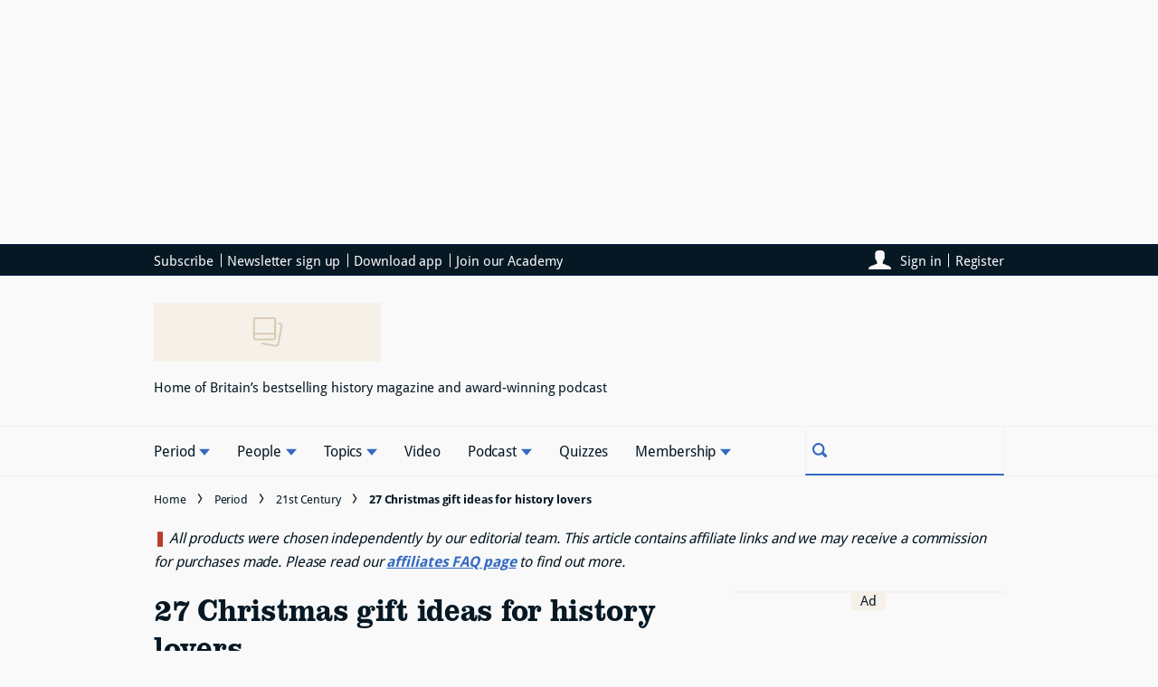

--- FILE ---
content_type: text/html; charset=utf-8
request_url: https://www.historyextra.com/period/21st-century/christmas-gift-guide-for-history-lovers/
body_size: 72510
content:
<!DOCTYPE html><html lang="en" prefix="og: https://ogp.me/ns#" class="no-js"><head><link rel="preconnect" href="https://images.immediate.co.uk"/><link rel="preload" href="https://use.typekit.net/jgm6vxd.js" as="script"/><meta charSet="utf-8"/><script async="" fetchpriority="high" src="/stitcher-assets/historyextra/ad-manager.js"></script><script async="" fetchpriority="high" src="/unified/wrapperMessagingWithoutDetection.js"></script><script async="" fetchpriority="high" src="https://cp.historyextra.com/now.js"></script><script async="" fetchpriority="auto" src="//www.googletagmanager.com/gtm.js?id=GTM-K86F9FM"></script><script>LUX=(function(){var a=("undefined"!==typeof(LUX)&&"undefined"!==typeof(LUX.gaMarks)?LUX.gaMarks:[]);var d=("undefined"!==typeof(LUX)&&"undefined"!==typeof(LUX.gaMeasures)?LUX.gaMeasures:[]);var j="LUX_start";var k=window.performance;var l=("undefined"!==typeof(LUX)&&LUX.ns?LUX.ns:(Date.now?Date.now():+(new Date())));if(k&&k.timing&&k.timing.navigationStart){l=k.timing.navigationStart}function f(){if(k&&k.now){return k.now()}var o=Date.now?Date.now():+(new Date());return o-l}function b(n){if(k){if(k.mark){return k.mark(n)}else{if(k.webkitMark){return k.webkitMark(n)}}}a.push({name:n,entryType:"mark",startTime:f(),duration:0});return}function m(p,t,n){if("undefined"===typeof(t)&&h(j)){t=j}if(k){if(k.measure){if(t){if(n){return k.measure(p,t,n)}else{return k.measure(p,t)}}else{return k.measure(p)}}else{if(k.webkitMeasure){return k.webkitMeasure(p,t,n)}}}var r=0,o=f();if(t){var s=h(t);if(s){r=s.startTime}else{if(k&&k.timing&&k.timing[t]){r=k.timing[t]-k.timing.navigationStart}else{return}}}if(n){var q=h(n);if(q){o=q.startTime}else{if(k&&k.timing&&k.timing[n]){o=k.timing[n]-k.timing.navigationStart}else{return}}}d.push({name:p,entryType:"measure",startTime:r,duration:(o-r)});return}function h(n){return c(n,g())}function c(p,o){for(i=o.length-1;i>=0;i--){var n=o[i];if(p===n.name){return n}}return undefined}function g(){if(k){if(k.getEntriesByType){return k.getEntriesByType("mark")}else{if(k.webkitGetEntriesByType){return k.webkitGetEntriesByType("mark")}}}return a}return{mark:b,measure:m,gaMarks:a,gaMeasures:d}})();LUX.ns=(Date.now?Date.now():+(new Date()));LUX.ac=[];LUX.cmd=function(a){LUX.ac.push(a)};LUX.init=function(){LUX.cmd(["init"])};LUX.send=function(){LUX.cmd(["send"])};LUX.addData=function(a,b){LUX.cmd(["addData",a,b])};LUX_ae=[];window.addEventListener("error",function(a){LUX_ae.push(a)});LUX_al=[];if("function"===typeof(PerformanceObserver)&&"function"===typeof(PerformanceLongTaskTiming)){var LongTaskObserver=new PerformanceObserver(function(c){var b=c.getEntries();for(var a=0;a<b.length;a++){var d=b[a];LUX_al.push(d)}});try{LongTaskObserver.observe({type:["longtask"]})}catch(e){}};</script><script async="" defer="" src="https://cdn.speedcurve.com/js/lux.js?id=430481854" crossorigin="anonymous"></script><meta name="viewport" content="width=device-width, initial-scale=1" data-testid="meta-viewport"/><title>Historical Christmas Gift Ideas For History Lovers | HistoryExtra</title><meta name="title" content="Historical Christmas Gift Ideas For History Lovers | HistoryExtra" data-testid="meta-title"/><meta name="description" content="Need some inspiration for what to gift history-obsessed loved ones this Christmas? We’ve rounded up 20 of the best history presents on offer, from stocking fillers to big-ticket items" data-testid="meta-description"/><meta name="robots" content="max-image-preview:standard" data-testid="meta-robots"/><meta name="twitter:creator" content="HistoryExtra" data-testid="meta-twitter-creator"/><meta name="twitter:site" content="HistoryExtra" data-testid="meta-twitter-site"/><meta name="apple-itunes-app" content="app-id=1608050088, app-argument=https://www.historyextra.com/period/21st-century/christmas-gift-guide-for-history-lovers/" data-testid="meta-apple-itunes-app"/><meta property="og:title" content="27 Christmas gift ideas for history lovers" data-testid="meta-og-title"/><meta property="og:description" content="Need some inspiration for what to gift history-obsessed loved ones this Christmas? We’ve rounded up 20 of the best history presents on offer, from stocking fillers to big-ticket items" data-testid="meta-og-description"/><meta property="og:type" content="article" data-testid="meta-og-type"/><meta property="og:site_name" content="HistoryExtra" data-testid="meta-og-site-name"/><meta property="og:url" content="https://www.historyextra.com/period/21st-century/christmas-gift-guide-for-history-lovers/" data-testid="meta-og-url"/><meta property="og:image" content="https://images.immediate.co.uk/production/volatile/sites/7/2023/11/2023-Gift-guide-Lead-ca69063.jpg?resize=620%2C325" data-testid="meta-og-image"/><meta property="og:image:width" content="620" data-testid="meta-og-image-width"/><meta property="og:image:height" content="325" data-testid="meta-og-image-height"/><meta name="twitter:card" content="summary_large_image"/><meta content="o3iuuGfsWO6ksoXEnlcIcvaRrGO5xQKcr7B6Xy1VJMQ" data-testid="meta-google-site-verification" name="google-site-verification"/><link rel="canonical" href="https://www.historyextra.com/period/21st-century/christmas-gift-guide-for-history-lovers/" data-testid="meta-canonical"/><script data-testid="page-set-context">(window.adq = window.adq || []).push((api) => api.setContext({"unitName":"/176986657/Historyextra.com/period/21st-century","targets":{"configuration":"live","cat":["21st-century","period"],"channel":"period","format":"standard","pageid":"220216","primary_cat":"21st-century","subcat":"article","posttag":["christmas","trends-anniversary"],"content-classification":["feature"],"mission":["enjoy"],"tags":["Christmas","Trends-Anniversary"]},"permutiveConfig":{"permutiveProjectId":"99db7a95-b06a-4ea9-857c-f73ba0a25c19","permutiveApiKey":"db07e0f0-8bb8-46c8-b714-291f2768d746","permutiveDomain":"permutive.historyextra.com","permutiveModel":{"category":["21st-century","period"],"subcategory":["article"],"channel":"period","title":"27 Christmas gift ideas for history lovers","article":{"id":"220216","description":"Need some inspiration for what to gift history-obsessed loved ones this Christmas? We’ve rounded up 20 of the best history presents on offer, from stocking fillers to big-ticket items","type":"article","author":"Rhiannon Davies","tags":["Christmas","Trends-Anniversary"]}}},"suppressionOptions":{"disableAboveFooter":false,"disableAdsOnPictures":false,"disableAllAds":false,"disableBelowHeader":false,"disableBurdaffiInText":false,"disableBurdaffiWidgets":false,"disableEdiplayerAds":false,"disableEdiplayerAutoplay":false,"disableEdiplayerInjection":false,"disableEdiplayerPlaylist":false,"disableInTextAds":false,"disableOutbrain":false,"disablePromoCarousel":false,"disableRelatedContent":false,"disableRtbAds":false,"disableSkimlinks":false,"disableStickyMobileBanner":false,"hidePromoLogoInHeader":false,"limitInTextAds":false,"isSponsored":false}}));</script><script type="application/json" id="__AD_SETTINGS__">{"unitName":"/176986657/Historyextra.com/period/21st-century","headerBidder":"prebid","headerBidderUrl":"//micro.rubiconproject.com/prebid/dynamic/7959.js","headerBidderTimeout":3500,"adRefresh":{"enabled":false,"excludedOrderIds":[],"durationInView":20,"percentageInView":50},"targets":{"configuration":"live","cat":["21st-century","period"],"channel":"period","format":"standard","pageid":"220216","primary_cat":"21st-century","subcat":"article","posttag":["christmas","trends-anniversary"],"content-classification":["feature"],"mission":["enjoy"],"tags":["Christmas","Trends-Anniversary"]},"lazyLoading":{"enabled":false,"renderMarginPercent":1000,"mobileScaling":0},"stitcher":{"disableAllAdvertising":false,"useEditag":false},"enableAdvertBeforeBodyOfContent":{"article":false,"recipe":false},"nativeAdvertiser":"nova","promoPlacementId":"","permutiveConfig":{"permutiveProjectId":"99db7a95-b06a-4ea9-857c-f73ba0a25c19","permutiveApiKey":"db07e0f0-8bb8-46c8-b714-291f2768d746","permutiveDomain":"permutive.historyextra.com","permutiveModel":{"category":["21st-century","period"],"subcategory":["article"],"channel":"period","title":"27 Christmas gift ideas for history lovers","article":{"id":"220216","description":"Need some inspiration for what to gift history-obsessed loved ones this Christmas? We’ve rounded up 20 of the best history presents on offer, from stocking fillers to big-ticket items","type":"article","author":"Rhiannon Davies","tags":["Christmas","Trends-Anniversary"]}}},"sourcepoint":{"sourcepointUUID":"1375872","contentPassEnabled":true},"suppressionOptions":{"disableAboveFooter":false,"disableAdsOnPictures":false,"disableAllAds":false,"disableBelowHeader":false,"disableBurdaffiInText":false,"disableBurdaffiWidgets":false,"disableEdiplayerAds":false,"disableEdiplayerAutoplay":false,"disableEdiplayerInjection":false,"disableEdiplayerPlaylist":false,"disableInTextAds":false,"disableOutbrain":false,"disablePromoCarousel":false,"disableRelatedContent":false,"disableRtbAds":false,"disableSkimlinks":false,"disableStickyMobileBanner":false,"hidePromoLogoInHeader":false,"limitInTextAds":false,"isSponsored":false}}</script><script type="application/json" id="__NEWSLETTER_SETTINGS__">{"hasBbcOptin":true,"bbcOptinDisclaimer":"<p><b>Offers from BBC Studios</b></p>\n<p>Would you like to receive offers, news and events from BBC Studios?</p>\n<div id=\"professor_prebid-root\"></div>\n","hasFirstpartyOptin":true,"firstpartyDisclaimer":"Yes, I would like to receive emails.","firstpartyImOptinDisclaimer":"<p><b>Offers from HistoryExtra</b></p>\n<p>Would you like to receive offers from our publisher, Immediate Media, and carefully selected partners?</p>\n<div id=\"professor_prebid-root\"></div>\n","enableQuickSignup":false,"disableSigninRegister":false,"isRecaptchaEnabled":true,"recaptchaScoreThreshold":0.5,"newsletters":[{"identityClaim":"nl_he_weekly","unsubListId":"658","title":"HistoryExtra weekly newsletter","description":"Receive free weekly updates"},{"identityClaim":"nl_he_podcast","unsubListId":"882","title":"Podcast newsletter","description":"Stay up-to-date with the latest podcast news"},{"identityClaim":"nl_he_medieval","unsubListId":"838","title":"Medieval newsletter","description":"Stay up-to-date with the latest Medieval content"},{"identityClaim":"nl_he_modern","unsubListId":"883","title":"Modern newsletter","description":"Stay up-to-date with the latest Modern content"},{"identityClaim":"nl_he_royal","unsubListId":"878","title":"Royal newsletter","description":"Stay up-to-date with the latest Royal content"},{"identityClaim":"nl_he_tudor","unsubListId":"881","title":"Tudor newsletter","description":"Stay up-to-date with the latest Tudor content"},{"identityClaim":"nl_he_victorian","unsubListId":"884","title":"Victorian newsletter","description":"Stay up-to-date with the latest Victorian content"},{"identityClaim":"nl_he_ancient","unsubListId":"1133","title":"Ancient newsletter","description":"Stay up-to-date with the latest Ancient content"},{"identityClaim":"nl_he_tv_film","unsubListId":"1186","title":"TV & Film","description":"Stay up-to-date with the latest history films & TV shows"}]}</script><script type="application/json" id="__PIANO_SETTINGS__">{"applicationId":"tGdZ34Gcpu","composerSiteId":"1140862806177409831","enabled":false,"production":true,"postPreview":2,"customVariables":[{"key":"premiumContent","value":false},{"key":"primaryCategory","value":"21st-century"},{"key":"postType","value":"article"},{"key":"categories","value":["21st-century","period"]},{"key":"tags","value":["christmas","trends-anniversary"]}]}</script><script type="application/json" id="__RECAPTCHA_ENTERPRISE_SETTINGS__">{"enabled":false,"siteKey":"6LcaIOcUAAAAACq9iAeYuezf7UNEeDChi97OYWDs"}</script><script type="application/json" id="__RECAPTCHA_SETTINGS__">{"isNewsletterRecaptchaEnabled":true,"recaptchaSiteKey":"6LdaS8IUAAAAAGO1ZgmveW8ekLnAYgUiUWCEQx44"}</script><script type="application/json" id="__CDP_SETTINGS__">{"enabled":true,"segmentWriteKey":"aNIZJAgVmFvKWEofdrBQv4ZOcFmHJnen","webTracking":"all"}</script><script type="application/json" id="__GREEN_VIDEO_SETTINGS__">{"licenceKey":"109d53fbc575f6c20b69603a6584f531c18babec","playerId":"67n8mz30","playerIdContent":"","loaderUrl":"https://cdn.greenvideo.io/players/gv.js","podcastPlayerId":"uiTF3sZ2","podcastLoaderUrl":"https://cdn.greenvideo.io/podcast/gp.js","carouselPlayerId":"","carouselLoaderUrl":"https://cdn.greenvideo.io/carousel/gfc.js"}</script><script type="application/json" id="__POST_CONTENT__">{"page":null,"callout":null,"client":"historyextra","entity":"post","postId":"220216","published":"December 8, 2023 at 11:00 AM","siteTitle":"HistoryExtra","slug":"christmas-gift-guide-for-history-lovers","uid":"period~21st-century~christmas-gift-guide-for-history-lovers","title":"27 Christmas gift ideas for history lovers","status":"published","isPrivate":false,"postType":"post","isPremium":false,"contentWallExperience":{"enabled":false,"theme":"default"},"recommendedPost":{"heading":"More like this","getItemsUrl":"/api/editorial/search/recommended-items?limit=1&clientId=220216&search=%20Christmas%20gift%20ideas%20for%20history%20lovers&postType=post&category=21st-century"},"authorBioShow":true,"authorPrefix":null,"authors":[{"name":"Rhiannon Davies","avatar":null,"bio":"A former BBC History Magazine section editor, Rhiannon has long been fascinated by history and continues to write for HistoryExtra.com. She has appeared on the award-winning HistoryExtra podcast, interviewing experts on a variety of subjects, from Lucy Worsley discussing Agatha Christie to Sir Ranulph Fiennes on the perils of polar exploration","facebook":null,"instagram":null,"jobTitle":"Freelance journalist","id":null,"suffix":null,"twitter":"sunny_rhi","url":"/author/rhiannondavies/"}],"description":"<p>Need some inspiration for what to gift history-obsessed loved ones this Christmas? We’ve rounded up 20 of the best history presents on offer, from stocking fillers to big-ticket items</p>","endSummary":null,"introduction":[[{"type":"html","data":{"value":"<p>If you’re still looking for presents to put under the Christmas tree this year, we’ve compiled 27 of the best gifts on offer for history lovers. From presents tailored to Tudor aficionados to military history enthusiasts, there’s something here for everyone – and for every budget.</p><p>And, if you’re keen to add to your reading list over the festive period, check out our roundup of the <a href=\"https://www.historyextra.com/magazine/history-books-year-2019-christmas-gift-guide/\">best history books of 2023</a>.</p><hr><h2 id=\"stocking-fillers-b3052df2\">Stocking fillers</h2><p> </p><h3 class=\"listicle__title heading-3\" id=\"historical-desk-calendar-21485bec\">Historical desk calendar</h3><p>We all ‘remember, remember the fifth of November’ – but what about the other 364 days of the year? Learn fascinating facts from years gone by with this informative and entertaining historical desk calendar.</p><p><a href=\"https://www.calendarclub.co.uk/on-this-day-desk-calendar-2024-314167/\">Buy now from the calendar club</a></p><p> </p><h3 class=\"listicle__title heading-3\" id=\"roman-rubber-duck-4f065ceb\">Roman rubber duck</h3><p>Bring a splash of ancient history to bath time, with this duck decked out as a Roman soldier. To ensure historical accuracy, the costume was designed with the input of British Museum curators.</p><p><a href=\"https://www.britishmuseumshoponline.org/roman-rubber-duck.html\">Buy now from the British Museum</a></p><p> </p><h3 class=\"listicle__title heading-3\" id=\"stonehenge-socks-b9d5ca98\">Stonehenge socks</h3><p>Featuring sheep grazing around the iconic structures of Stonehenge, this eye-catching sock design makes an excellent stocking stuffer for ancient history fans.</p><p><a href=\"https://www.english-heritageshop.org.uk/sh-tril-sheep-aqua\">Buy now from English Heritage</a></p><p> </p><h3 class=\"listicle__title heading-3\" id=\"tudor-bookmarks-7f4729c8\">Tudor bookmarks</h3><p>Don’t lose your head over these delightful bookmarks, dedicated to some of the most iconic figures of the Tudor court. Featuring eye-catching portraits as well as concise timelines, this bookmark bundle is sure to appeal to fans of Hilary Mantel or Philippa Gregory.</p><p><a href=\"https://www.etsy.com/uk/listing/1182949203/tudor-bookmarks-bundle-bookmark-set\">Buy now from Etsy</a></p><p> </p><h3 class=\"listicle__title heading-3\" id=\"writers-mug-1ea69893\">Writers mug</h3><p>Do you know your Shelley from your Shakespeare? This charmingly illustrated mug celebrates some of history’s most iconic writers, and their beloved characters.</p><p><a href=\"https://www.awin1.com/cread.php?id=489797&amp;clickref=historyextra-220216&amp;awinmid=3787&amp;p=https%3A%2F%2Fwww.waterstones.com%2Fproduct%2Fwriters-and-writing-350ml-mug%2F5055139922568\" rel=\"sponsored\" target=\"_blank\">Buy now from Waterstones</a></p><p> </p><h3 class=\"listicle__title heading-3\" id=\"viking-rune-wax-seal-set-4d639766\">Viking rune wax seal set</h3><p>To give your letters the Viking stamp of approval, invest in this wax seal kit featuring a variety of Norse-inspired designs, from the Tree of Life to Odin’s hammer.</p><p><a href=\"https://www.amazon.com/Kooer-Personalized-Vegvisir-Invitation-Birthday/dp/B09RGJZF2Z\">Buy now from Amazon</a></p><h2 id=\"fashion-accessories-34547c3e\">Fashion &amp; accessories</h2><p> </p><h3 class=\"listicle__title heading-3\" id=\"spitfire-jumper-5d5d3141\">Spitfire jumper</h3><p>After all, what better says Christmas than Santa in a spitfire? This recycled cotton jumper from Imperial War Museum will keep WW2 fans cosy this winter.</p><p><a href=\"https://shop.iwm.org.uk/p/28776/Santa-in-a-Spitfire-grey-recycled-cotton-jumper\">Buy now from IWM</a></p><p> </p><h3 class=\"listicle__title heading-3\" id=\"ancient-greek-horse-necklace-619aee9b\">Ancient Greek horse necklace</h3><p>This striking bronze pendant necklace is inspired by ancient Greek depictions of horses – creatures that were renowned as symbols of humanity’s skill at harnessing the power of animals.</p><p><a href=\"https://www.britishmuseumshoponline.org/greek-horse-necklace.html\">Buy now from the British Museum</a></p><p> </p><h3 class=\"listicle__title heading-3\" id=\"anne-boleyn-b-purse-fd33e12b\">Anne Boleyn ‘B’ purse</h3><p><a href=\"https://www.historyextra.com/period/tudor/anne-boleyn-facts-elizabeth-henry-wife-birth-death/\">Anne Boleyn</a>’s initial pendant is one of the most iconic fashion choices in history – and is cleverly reimagined atop this sumptuous velvet purse.</p><p><a href=\"https://www.historicroyalpalaces.com/christmas/recipient/for-her/anne-boleyn-initial-b-velvet-purse.html\">Buy now from Historic Royal Palaces</a></p><p> </p><h3 class=\"listicle__title heading-3\" id=\"greek-mythology-pins-e4f25acc\">Greek mythology pins</h3><p>Dress like a god or goddess with these heavenly enamel accessories, inspired by the exploits of some of the iconic figures of ancient Greece such as Achilles and Athena.</p><p><a href=\"https://www.literaryemporium.co.uk/collections/greek-mythology-collection/products/greek-mythology-enamel-pin-set\">Buy now from the Literary Emporium</a></p><h2 id=\"decorations-homeware-2f59e7f0\">Decorations &amp; homeware</h2><p> </p><h3 class=\"listicle__title heading-3\" id=\"elizabethan-scented-candle-32d4cc61\">Elizabethan scented candle</h3><p>Through this unique scented candle, created in collaboration with Tudor historian Joanne Paul, you can inhale the floral aromas of a private garden created in 1575 for the ‘Virgin Queen’ by her close favourite, Robert Dudley.</p><p><a href=\"https://explorekleio.com/collections/all/products/elizabeth-leicester\">Buy now from KLEIO</a></p><p> </p><h3 class=\"listicle__title heading-3\" id=\"roman-skyline-tealight-holder-7351f6a2\">Roman skyline tealight holder</h3><p>Marvel at the flickering shadows of the Colosseum and the Pantheon once you light this tealight holder, with a design inspired by some of the most iconic structures and stories of ancient Rome.</p><p><a href=\"https://www.etsy.com/uk/listing/634178354\">Buy now from Etsy</a></p><p> </p><h3 class=\"listicle__title heading-3\" id=\"british-monarchy-tea-towel-43494eb6\">British monarchy tea towel</h3><p>From <a href=\"https://www.historyextra.com/period/norman/surprising-facts-william-conqueror-norman-conquest-harold-godwinson-battle-stamford-bridge-when-what/\">William the Conqueror</a> right up to <a href=\"https://www.historyextra.com/period/20th-century/prince-charles-wales-life-marriage-royal-family/\">King Charles III</a>, this screen-printed cotton tea towel brings together all the men and women who have ruled over the nation since 1066. Featuring colourful illustrations, it also includes reigning dates for each monarch.</p><p><a href=\"https://shop.rmg.co.uk/products/kings-queens-tea-towel\">Buy now from Royal Museums Greenwich</a></p><p> </p><h3 class=\"listicle__title heading-3\" id=\"4000-years-of-history-map-075100ed\">4,000 years of history map</h3><p>For big-picture historical thinkers, this map detailing 4,000 years of history around the world is a must-buy item.</p><p><a href=\"https://www.etsy.com/uk/listing/1292811326\">Buy now from Etsy</a></p><p> </p><h3 class=\"listicle__title heading-3\" id=\"ammonite-lamp-878b2ea3\">Ammonite lamp</h3><p>Light up your surroundings with this striking ammonite fossil lamp, designed in collaboration with the Natural History Museum. Intended to reflect the powerful history of the British coastline, this porcelain lamp is a welcome addition to any home.</p><p><a href=\"https://www.dunelm.com/product/porcelain-ammonite-lamp-1000214055\">Buy now from Dunelm</a></p><p> </p><h3 class=\"listicle__title heading-3\" id=\"ancient-egyptian-cat-decoration-39e3b4c4\">Ancient Egyptian cat decoration</h3><p>This felt decoration – inspired by a sacred ancient Egyptian bronze cat statue – would be the purr-fect addition to any Christmas tree.</p><p><a href=\"https://www.britishmuseumshoponline.org/egyptian-cat-felt-hanging-decoration.html\">Buy now from the British Museum</a></p><p> </p><h3 class=\"listicle__title heading-3\" id=\"henry-viii-six-wives-decorations-f3e879de\">Henry VIII &amp; six wives decorations</h3><p>Stage a festive family reunion with a difference, with this splendid satin decoration set from Historic Royal Palace that reconnects <a href=\"https://www.historyextra.com/period/tudor/henry-viiis-six-wives-your-guide-to-the-tudor-kings-queen-consorts/\">Henry VIII and his six brides</a>.</p><p><a href=\"https://www.historicroyalpalaces.com/henry-viii-and-wives-tree-decorations-set-1.html?gad_source=1&amp;gclid=EAIaIQobChMI3cSIo4zOggMVitntCh2M0wPVEAQYASABEgLzzvD_BwE\">Buy now from Historic Royal Palaces</a></p><p> </p><h3 class=\"listicle__title heading-3\" id=\"cutty-sark-decoration-1b7bcde0\">Cutty Sark decoration</h3><p>This embroidered decoration of the Cutty Sark – a Victorian tea clipper that was famed for its speed – is sure to sail onto Christmas lists of naval history fans.</p><p><a href=\"https://shop.rmg.co.uk/collections/christmas-gifts/products/cutty-sark-decoration\">Buy now from Royal Museums Greenwich</a></p><h2 id=\"family-history-bf05fbf5\">Family history</h2><p> </p><h3 class=\"listicle__title heading-3\" id=\"personal-coat-of-arms-bd3de4c4\">Personal coat of arms</h3><p>If you’re keen to dig into your own roots, this deep dive into your surname is a perfect way to start. You’ll receive a print chronicling the adventures of some of those who have held your family name over the centuries, as well as a personalised family crest.</p><p><a href=\"https://www.findmeagift.co.uk/gifts/coat-of-arms-and-surname-history.html\">Buy now from Find Me A Gift</a></p><p> </p><h3 class=\"listicle__title heading-3\" id=\"history-of-your-house-33c9e865\">History of your house</h3><p>If you know someone whose Victorian terrace or medieval cottage is their pride and joy, you can share the history of their home with this thoughtful gift. Including the exploits of former residents and the history of the nearby area, the research is attractively presented in a newspaper-style print.</p><p><a href=\"https://www.awin1.com/cread.php?id=489797&amp;clickref=historyextra-220216&amp;awinmid=18484&amp;p=https%3A%2F%2Fwww.notonthehighstreet.com%2Fafewhometruths%2Fproduct%2Fpersonalised-news-of-your-home-s-history\" rel=\"sponsored\" target=\"_blank\">Buy now from Not On The Highstreet</a></p><h2 id=\"subscriptions-a42562d3\">Subscriptions</h2><p> </p><h3 class=\"listicle__title heading-3\" id=\"historical-fiction-book-box-subscription-78ec07f2\">Historical fiction book box subscription</h3><p>Treat a bookworm in your life with this box of four carefully chosen historical fiction titles, delivered straight to their home. You can surprise them with a one-off delivery – or, if you’d like to keep the Christmas spirit going, you can choose a monthly subscription.</p><p><a href=\"https://aboxofstories.com/products/historical-fiction-box-of-4-surprise-books\">Buy now from A Box of Stories</a></p><p> </p><h3 class=\"listicle__title heading-3\" id=\"bbc-history-magazine-historyextra-subscription-c87f511e\">BBC History Magazine &amp; HistoryExtra subscription</h3><p style=\"font-weight: 400\">Elevate your holiday season or surprise a loved one with a subscription to <em>BBC History Magazine</em> and receive a signed copy of a book of your choice worth up to £30*.</p><p style=\"font-weight: 400\">Get David Mitchell’s <em>UNRULY</em> and explore how England’s monarchs, while acting as feared rulers firmly guiding their subjects’ destinies, were mostly as silly and weird in real life as they appear today in their portraits. Or opt for Mary Beard's <em>Emperor of Rome,</em> where Beard asks: What power did emperors actually have? Was the Roman palace really so bloodstained?</p><p style=\"font-weight: 400\">And if those aren’t your cup of tea, we also have other books on offer too: <a href=\"https://buysubscriptions.com/HEXGIFT23\">view more books and offer details</a>.</p><p style=\"font-weight: 400\">Plus, as a magazine subscriber, you'll also unlock <strong>FREE MEMBERSHIP</strong> to <em>historyextra.com</em>, your ultimate online resource for history enthusiasts. Dive into thousands of features, snag special edition magazines, and indulge in the <em>HistoryExtra</em> podcast without any annoying ads. We will also send you a specially created monthly email with what’s coming in your next issue and subscriber treats!</p><p><a href=\"https://www.buysubscriptions.com/print/bbc-history-magazine-subscription?promo=HTBGXM23&amp;utm_medium=brandsite&amp;utm_source=historyextra.com&amp;utm_campaign=xmasgiftguide23_htbgxm23&amp;utm_content=giftguide&amp;style=brand\"><strong>Subscribe now</strong></a></p>"}},{"type":"image","data":{"url":"https://images.immediate.co.uk/production/volatile/sites/7/2023/11/2023-Gift-guide-Subs-4a34b92.jpg","width":620,"height":413,"title":"2023 Gift guide Subs","alt":"2023 Gift guide Subs","aspectRatio":0.6661290322580645,"sourceName":"https://www.buysubscriptions.com/print/bbc-history-magazine-subscription?promo=HTBGXM23&utm_medium=brandsite&utm_source=historyextra.com&utm_campaign=xmasgiftguide23_htbgxm23&utm_content=giftguide&style=brand","link":{"href":"https://www.buysubscriptions.com/print/bbc-history-magazine-subscription?promo=HTBGXM23&amp;utm_medium=brandsite&amp;utm_source=historyextra.com&amp;utm_campaign=xmasgiftguide23_htbgxm23&amp;utm_content=giftguide&amp;style=brand"},"caption":null,"contain":"all"}},{"type":"html","data":{"value":"<p> </p><h3 class=\"listicle__title heading-3\" id=\"historical-recipes-subscription-bcd78fb9\">Historical recipes subscription</h3><p>Do you like to dine like <a href=\"https://www.historyextra.com/period/georgian/george-washington-first-us-president-founding-father-facts-life/\">George Washington</a>? With this unique subscription service bringing replicas of handwritten recipes from times gone by to your doorstep, you can recreate some of the meals beloved by key historical figures.</p><p><a href=\"https://www.uncommongoods.com/product/recipes-by-mail-subscription\">Buy now from Uncommon Goods</a></p><h2 id=\"food-and-drink-6f88c6ce\">Food and drink</h2><p> </p><h3 class=\"listicle__title heading-3\" id=\"crusader-tankard-29288b0c\">Crusader tankard</h3><p>Sup in style with this tankard inspired by the helmet of a mighty Crusading warrior. Featuring a chainmail handle and fearsome painted faceplate, it’s sure to get people talking at the dinner table.</p><p><a href=\"https://www.historicroyalpalaces.com/christmas/recipient/gifts-him-ideas/crusader-tankard.html\">Buy now from Historic Royal Palaces</a></p><p> </p><h3 class=\"listicle__title heading-3\" id=\"boston-tea-party-sampler-cdd0dd36\">Boston Tea Party sampler</h3><p>2023 marks 250 years since an American mob dumped 46 tonnes of tea into Boston harbour – and now, you can conjure up the taste of this momentous episode by brewing five teas beloved by colonialists, such as bohea and congou.</p><p><a href=\"https://oliverpluff.com/products/teas-of-the-boston-tea-party-1\">Buy now from Oliver Pluff</a></p><h2 id=\"luxury-56d89a08\">Luxury</h2><p> </p><h3 class=\"listicle__title heading-3\" id=\"spitfire-propeller-pen-ba77e624\">Spitfire propeller pen</h3><p>Military history buffs can hold a piece of history, with this pen fashioned from WW2 Spitfire propeller blades. Accompanied with a certificate of authenticity, this big-ticket gift would be a lifelong treasure.</p><p><a href=\"https://shop.iwm.org.uk/p/27793/Spitfire-Propeller-Pen\">Buy from Imperial War Museums</a></p><p> </p><h3 class=\"listicle__title heading-3\" id=\"natural-history-museum-lego-set-ebec1455\">Natural History Museum LEGO set</h3><p>If a trip to London to visit the Natural History Museum isn’t on the cards this festive period, you can bring the institution to you. Featuring displays such as a dinosaur skeleton and replica solar system, this new 4,000-piece set from LEGO promises hours of entertainment.</p><p><a href=\"https://www.lego.com/en-gb/product/natural-history-museum-10326\">Buy now from Lego</a></p><hr><p><sup>*New UK customers only. Offer ends 21st December 2023. Pay £39.99 every 13 issues. Offer via Direct Debit and Continuous Credit Card. Continuous Credit Card payments will auto-renew. Cancel at any time. Choice of book is subject to availability and while stocks last; we reserve the right to fulfil all subsequent orders with a product of equal value. Please allow up to four weeks for delivery.</sup></p>"}}]],"promo":null,"userRatings":{"total":0,"isHalfStar":true,"commentCount":0},"isSaveable":true,"sponsor":null,"relatedItems":null,"plantOverview":null,"openWebSettings":{"disableSocialReviews":false,"disableReadOnly":false},"globalOpenWebSettings":null,"openWebRatingEnabled":false,"ediplayerSettings":null,"breadcrumbs":[{"label":"Home","url":"https://www.historyextra.com:443"},{"label":"Period","url":"https://www.historyextra.com/period/"},{"label":"21st Century","url":"https://www.historyextra.com/period/21st-century/"},{"label":"27 Christmas gift ideas for history lovers"}],"seoMetadata":{"title":"27 Christmas gift ideas for history lovers","description":"Need some inspiration for what to gift history-obsessed loved ones this Christmas? We’ve rounded up 20 of the best history presents on offer, from stocking fillers to big-ticket items","metaTitle":"Historical Christmas Gift Ideas For History Lovers","metaDescription":"","image":{"aspectRatio":0.6661290322580645,"height":413,"width":620,"title":"2023 Gift guide Lead","url":"https://images.immediate.co.uk/production/volatile/sites/7/2023/11/2023-Gift-guide-Lead-ca69063.jpg","alt":null,"sourceName":null},"type":"article","robots":"","canonicalUrl":"https://www.historyextra.com/period/21st-century/christmas-gift-guide-for-history-lovers/"},"speedCurveLux":{"label":"article","data":{"layout-variant":"headline"}},"pageUrl":"https://www.historyextra.com/period/21st-century/christmas-gift-guide-for-history-lovers/","canonicalUrl":"https://www.historyextra.com/period/21st-century/christmas-gift-guide-for-history-lovers/","permutiveModel":{"category":["21st-century","period"],"subcategory":["article"],"channel":"period","title":"27 Christmas gift ideas for history lovers","article":{"id":"220216","description":"Need some inspiration for what to gift history-obsessed loved ones this Christmas? We’ve rounded up 20 of the best history presents on offer, from stocking fillers to big-ticket items","type":"article","author":"Rhiannon Davies","tags":["Christmas","Trends-Anniversary"]}},"socialShare":{"platforms":["facebook","twitter","whatsapp","email"],"emailSubject":"I saw this on HistoryExtra.com and thought of you","emailBody":"I found this article on HistoryExtra.com and thought you might be interested:","twitterHandle":"HistoryExtra","fbAuthorizeCode":"","title":"27%20Christmas%20gift%20ideas%20for%20history%20lovers","tweet":"27%20Christmas%20gift%20ideas%20for%20history%20lovers","disabled":false,"imageUrl":"https://images.immediate.co.uk/production/volatile/sites/7/2023/11/2023-Gift-guide-Lead-ca69063.jpg","url":"https://www.historyextra.com/period/21st-century/christmas-gift-guide-for-history-lovers/"},"schema":{"@context":"https://schema.org","@id":"https://www.historyextra.com/period/21st-century/christmas-gift-guide-for-history-lovers/#Article","@type":"Article","description":"Need some inspiration for what to gift history-obsessed loved ones this Christmas? We’ve rounded up 20 of the best history presents on offer, from stocking fillers to big-ticket items","image":[{"@type":"ImageObject","url":"https://images.immediate.co.uk/production/volatile/sites/7/2023/11/2023-Gift-guide-Lead-ca69063.jpg?resize=620,413","width":620,"height":413}],"mainEntityOfPage":{"@type":"WebPage","@id":"https://www.historyextra.com/period/21st-century/christmas-gift-guide-for-history-lovers/"},"name":"27 Christmas gift ideas for history lovers","url":"https://www.historyextra.com/period/21st-century/christmas-gift-guide-for-history-lovers/","author":[{"@type":"Person","name":"Rhiannon Davies","url":"https://www.historyextra.com/author/rhiannondavies"}],"dateModified":"2024-08-20T17:35:48+01:00","datePublished":"2023-12-08T11:00:09+00:00","headline":"27 Christmas gift ideas for history lovers","keywords":"Christmas, Trends-Anniversary","publisher":{"@type":"Organization","name":"HistoryExtra","url":"https://www.historyextra.com","logo":{"@type":"ImageObject","height":207,"url":"https://images.immediate.co.uk/production/volatile/sites/7/2025/11/HeX-logo-primary-8afe9c3.png?resize=800,207","width":800}},"speakable":{"@type":"SpeakableSpecification","xpath":["/html/head/title","/html/head/meta[@name=\"description\"]/@content"]}},"targeting":{"gtm":{"cat":["21st-century","period"],"channel":"period","format":"standard","pageid":"220216","primary_cat":"21st-century","subcat":"article","author":"Rhiannon Davies","publish_date":"2023-12-08T11:00:09+00:00","template":"article","taxonomies":{"posttag":["christmas","trends-anniversary"],"content-classification":["feature"],"mission":["enjoy"]}},"dfp":{"configuration":"live","cat":["21st-century","period"],"channel":"period","format":"standard","pageid":"220216","primary_cat":"21st-century","subcat":"article","posttag":["christmas","trends-anniversary"],"content-classification":["feature"],"mission":["enjoy"]},"piano":[{"key":"premiumContent","value":false},{"key":"primaryCategory","value":"21st-century"},{"key":"postType","value":"article"},{"key":"categories","value":["21st-century","period"]},{"key":"tags","value":["christmas","trends-anniversary"]}]},"bodyClass":{"bodyClassName":"layout-article","layoutType":"article"},"postPreview":null,"affiliateMessage":"<strong><span style=\"color: #b83c2f;\">❚</span></strong>  <em>All products were chosen independently by our editorial team. This article contains affiliate links and we may receive a commission for purchases made. Please read our <a href=\"https://www.historyextra.com/aboutus/affiliate-links/\" target=\"_blank\" rel=\"noopener\">affiliates FAQ page</a> to find out more.</em>","image":{"aspectRatio":0.6661290322580645,"height":413,"width":620,"title":"2023 Gift guide Lead","url":"https://images.immediate.co.uk/production/volatile/sites/7/2023/11/2023-Gift-guide-Lead-ca69063.jpg","alt":null,"sourceName":null},"ediplayer":null,"onnetworkplayer":null,"greenVideo":null,"hideHeroImage":false,"adultContent":false,"hideComments":false,"hideBreadcrumbs":false,"heroImageAspectRatioOverride":"","suppression":{"disableAboveFooter":false,"disableAdsOnPictures":false,"disableAllAds":false,"disableBelowHeader":false,"disableBurdaffiInText":false,"disableBurdaffiWidgets":false,"disableEdiplayerAds":false,"disableEdiplayerAutoplay":false,"disableEdiplayerInjection":false,"disableEdiplayerPlaylist":false,"disableInTextAds":false,"disableOutbrain":false,"disablePromoCarousel":false,"disableRelatedContent":false,"disableRtbAds":false,"disableSkimlinks":false,"disableStickyMobileBanner":false,"hidePromoLogoInHeader":false,"limitInTextAds":false,"isSponsored":false},"layout":"headline","taxonomies":[{"display":"Categories","terms":[{"slug":"21st-century","display":"21st Century","parent":{"slug":"period","display":"Period"},"taxonomy":"category"},{"slug":"period","display":"Period","taxonomy":"category"}]},{"display":"Tags","terms":[{"slug":"christmas","display":"Christmas","taxonomy":"post_tag"},{"slug":"trends-anniversary","display":"Trends-Anniversary","taxonomy":"post_tag"}]},{"display":"Content Classification","terms":[{"slug":"feature","display":"Feature","taxonomy":"content-classification"}]},{"display":"Missions","terms":[{"slug":"enjoy","display":"Enjoy","taxonomy":"mission"}]},{"display":"Syndication","terms":[{"slug":"apple-news","display":"Apple News","taxonomy":"syndication"}]}],"table":null,"postFormat":"standard","showHeroImageOverlayIcon":false,"gemius":null,"c2cVars":null,"relatedEdiPlayer":null,"sponsorTracking":null,"postMeta":{"client":"historyextra","schemaId":"https://www.historyextra.com/period/21st-century/christmas-gift-guide-for-history-lovers/#Article","entity":"post","source":"search-api","clientId":"220216"},"recommendedCards":null,"adSettings":{"unitName":"/176986657/Historyextra.com","headerBidder":"prebid","headerBidderUrl":"//micro.rubiconproject.com/prebid/dynamic/7959.js","headerBidderTimeout":3500,"adRefresh":{"enabled":false,"excludedOrderIds":[],"durationInView":20,"percentageInView":50},"targets":{"configuration":["live"]},"lazyLoading":{"enabled":false,"renderMarginPercent":1000,"mobileScaling":0},"stitcher":{"disableAllAdvertising":false,"useEditag":false},"enableAdvertBeforeBodyOfContent":{"article":false,"recipe":false},"nativeAdvertiser":"nova","promoPlacementId":"","permutiveConfig":{"permutiveProjectId":"99db7a95-b06a-4ea9-857c-f73ba0a25c19","permutiveApiKey":"db07e0f0-8bb8-46c8-b714-291f2768d746","permutiveDomain":"permutive.historyextra.com"},"sourcepoint":{"sourcepointUUID":"1375872","contentPassEnabled":true}},"currentPage":1,"pockets":{"articleAboveContent":[],"articleBelowContent":[],"articleContentBottom":[],"articleHeader":[],"articleMeta":[],"pageBottom":[],"recipeBelowIngredients":[],"aboveFooter":[{"componentId":"newsletterSignup","props":{"data":{"disclaimer":"By entering your details, you are agreeing to site title terms and conditions and privacy policy. You can unsubscribe at any time.","environment":"live-like","layout":"horizontal","loggedInBodyCopy":"Sign up to receive our newsletter!","loggedInPreferencesHyperlinkText":"Edit your newsletter preferences","loggedInSuccessMessage":"Thanks! You're now subscribed to our newsletter.","loggedOutBodyCopy":"Sign up to receive our newsletter!","loggedOutSignInMessage":"Already have an account with us? Sign in to manage your newsletter preferences","loggedOutSuccessMessage":"Thanks! You're now subscribed to our newsletter.","newsletter":"nl_he_weekly","title":"Sign up for the weekly HistoryExtra newsletter"},"widgetArea":"aboveFooter"}}],"articleActions":[{"componentId":"savePostButton","props":{}}],"articleFooter":[{"componentId":"dynamicRelatedContent","props":{"data":{"title":"You may also like","limit":4,"showCardLabels":false,"layout":"horizontal","hideOnMobile":false,"smallCardTitles":false,"categories":[],"type":[],"contentType":[],"aspectRatioOverride":"landscape","hidePublishDateOnCards":true,"hideAuthorNameOnCards":true,"displayCarousel":false},"widgetArea":"articleFooter"}}],"articleSidebar":[{"componentId":"dynamicRelatedContent","props":{"data":{"title":"You may like","limit":2,"showCardLabels":false,"layout":"vertical","hideOnMobile":true,"smallCardTitles":true,"categories":[],"type":[],"contentType":[],"aspectRatioOverride":"landscape","hidePublishDateOnCards":true,"hideAuthorNameOnCards":true,"displayCarousel":false},"widgetArea":"articleSidebar"}},{"componentId":"featuredTermsWidget","props":{"data":{"title":"More on...","text":"Learn more about this subject","max":"2","taxonomies":{"person":true,"topic":true}},"widgetArea":"articleSidebar"}}]},"promoPostTeaser":null,"hasData":true}</script><script type="application/json" id="__SITE_CONTEXT__">{"env":"production","siteKey":"historyextra","apiBaseURLs":{"collections":"https://www.historyextra.com:443/api/auth/api/editorial/services/collections","content":"https://www.historyextra.com:443/api/editorial/services/content","entitlements":"https://www.historyextra.com:443/api/auth/api/editorial/services/entitlements","reactions":"https://www.historyextra.com:443/api/auth/api/editorial/services/reactions","search":"https://www.historyextra.com:443/api/editorial/services/search","settings":"https://www.historyextra.com:443/api/editorial/services/settings","ugr":"https://www.historyextra.com:443/api/auth/api/editorial/services/ugr","webhooks":"https://www.historyextra.com:443/api/auth/api/editorial/services/webhooks","broadcast":"https://www.historyextra.com:443/api/editorial/services/broadcast","preference":"https://www.historyextra.com:443/api/auth/api/editorial/services/preference"},"featureFlags":{"FEATURE_GOODFOOD_RETHEME":false,"FEATURE_ACCOUNT_SETTINGS_ENABLED_SITE_KEYS":true,"FEATURE_SUBSCRIPTIONS_ENABLED_SITE_KEYS":true,"FEATURE_SAVE_ON_CARD":false,"FEATURE_IMAGE_FORMAT_AVIF":false,"FEATURE_RADIOTIMES_RETHEME":false}}</script><script type="application/json" id="__ZEPHR_SETTINGS__">{"enabled":true}</script><script type="application/json" id="__AUTH0_SETTINGS__">{"enabled":true,"clientId":"pxMUEj3alzsvI2WIgvL0EEMVsAEy9Psz"}</script><link rel="preload" fetchpriority="high" as="image" imageSrcSet="https://images.immediate.co.uk/production/volatile/sites/7/2023/11/2023-Gift-guide-Lead-ca69063.jpg?quality=90&amp;webp=true&amp;resize=300,200 300w, https://images.immediate.co.uk/production/volatile/sites/7/2023/11/2023-Gift-guide-Lead-ca69063.jpg?quality=90&amp;webp=true&amp;resize=400,267 400w, https://images.immediate.co.uk/production/volatile/sites/7/2023/11/2023-Gift-guide-Lead-ca69063.jpg?quality=90&amp;webp=true&amp;resize=550,367 550w, https://images.immediate.co.uk/production/volatile/sites/7/2023/11/2023-Gift-guide-Lead-ca69063.jpg?quality=90&amp;webp=true&amp;resize=620,414 620w" imageSizes="(min-width: 992px) 980px, (min-width: 768px) 748px, (min-width: 544px) 556px, calc(100vw - 20px)" type="image/webp"/><link rel="preload" as="script" href="/segment/analytics.js/v1/aNIZJAgVmFvKWEofdrBQv4ZOcFmHJnen/analytics.min.js"/><script>
            !function() {
              var analytics = window.analytics = window.analytics || [];
              if (!analytics.initialize) {
                if (analytics.invoked)
                  window.console && console.error && console.error("Segment snippet included twice.");
                else {
                  analytics.invoked = !0;
                  analytics.methods = ["trackSubmit", "trackClick", "trackLink", "trackForm", "pageview", "identify", "reset", "group", "track", "ready", "alias", "debug", "page", "screen", "once", "off", "on", "addSourceMiddleware", "addIntegrationMiddleware", "setAnonymousId", "addDestinationMiddleware", "register"];
                  analytics.factory = function(e) {
                    return function() {
                      if (window.analytics.initialized) {
                        return window.analytics[e].apply(window.analytics, arguments);
                      };
                      var i = Array.prototype.slice.call(arguments);
                      if (["track", "screen", "alias", "group", "page", "identify"].indexOf(e) > -1) {
                        var c = document.querySelector("link[rel='canonical']");
                        i.push({
                          __t: "bpc",
                          c: c && c.getAttribute("href") || void 0,
                          p: location.pathname,
                          u: location.href,
                          s: location.search,
                          t: document.title,
                          r: document.referrer
                        });
                      }
                      i.unshift(e);
                      analytics.push(i);
                      return analytics
                    }
                  };
                  for (var i = 0; i < analytics.methods.length; i++) {
                    var key = analytics.methods[i];
                    analytics[key] = analytics.factory(key)
                  }
                  analytics.load = function(key, i) {
                    var t = document.createElement("script");
                    t.type = "text/javascript";
                    t.defer = !0;
                    t.src = "/segment/analytics.js/v1/" + key + "/analytics.min.js";
                    var n = document.getElementsByTagName("script")[0];
                    n.parentNode.insertBefore(t, n);
                    analytics._loadOptions = i;
                  };
                  analytics._writeKey = "aNIZJAgVmFvKWEofdrBQv4ZOcFmHJnen";
                  analytics.SNIPPET_VERSION = "5.2.0";
                }
              }
            }();
          </script><script data-test-id="datadog">
            (function(h,o,u,n,d) {
              h=h[d]=h[d]||{q:[],onReady:function(c){h.q.push(c)}}
              d=o.createElement(u);d.async=1;d.src=n
              n=o.getElementsByTagName(u)[0];n.parentNode.insertBefore(d,n)
            })(window,document,'script','https://www.datadoghq-browser-agent.com/datadog-logs-v3.js','DD_LOGS')
            DD_LOGS.onReady(function() {
                const sensitiveKeys = ["username","firstname","lastname","screenname","phone","phonenumber","mobile","mobilenumber","telephone","telephonenumber","email","useremail","address","town","city","county","state","country","postcode","zipcode","accesstoken","refreshtoken","idtoken","token"];
                const sanitise = (value, key, params, { onRedact } = {}) => {
                  const normalisedKey = key.toLowerCase().replace(/[_-]/g, '');
                  if (sensitiveKeys.some((sensitiveKey) => normalisedKey.includes(sensitiveKey))) {
                    params.set(key, 'REDACTED');
                    onRedact?.(value, key);
                    return;
                  }
                  const emailRegExp = /\S+@\S+\.[a-z]{2,}(--[a-z0-9-]+)?/;
                  const valueContainsEmail = emailRegExp.test(decodeURIComponent(value));
                  if (valueContainsEmail) {
                    params.set(key, value.replace(emailRegExp, 'REDACTED'));
                    onRedact?.(value, key);
                  }
                }
                DD_LOGS.init({
                  clientToken: 'pub06a4fdc4e42935029039d9cbcc42bebc',
                  site: 'datadoghq.com',
                  forwardErrorsToLogs: false,
                  beforeSend: (log) => {
                    const queryParamsMatch = typeof log.message === 'string' && log.message?.match(/(?:https?:\/\/.*)?\/\S+\?(.*?)(?:[\s"'`\])]|$)/);
                    if (queryParamsMatch) {
                      try {
                        const params = new URLSearchParams(queryParamsMatch[1]);
                        params.forEach(sanitise);
                        log.message = log.message.replace(queryParamsMatch[1], params.toString());
                      } catch (error) {
                        log.message = log.message.replace(queryParamsMatch[1], '');
                      }
                    }
                    try {
                      const sanitisedUrl = new URL(log.view.url);
                      const urlDetailsQueryString = log.view.url_details?.queryString;
                      const onRedact = (_, key) => {
                        if (urlDetailsQueryString?.[key]) {
                          urlDetailsQueryString[key] = 'REDACTED';
                        }
                      }
                      sanitisedUrl.searchParams.forEach((value, key, params) => sanitise(value, key, params, { onRedact }));
                      log.view.url = sanitisedUrl.href;
                    } catch (error) {
                      log.view.url = 'REDACTED';
                    }
                  }
                })
                DD_LOGS.setLoggerGlobalContext({"service":"editorial-frontend","env":"production","version":"f7db8fb8f76c24e97fd5e94196083a361de279f1-20260114154728","app":{"version":"f7db8fb8f76c24e97fd5e94196083a361de279f1-20260114154728","lastCommitDate":"Wed Jan 14 15:43:07 2026 +0000","lastBuildStartTime":"1768405389687","package":"1.1046.3"}});
              })
            </script><script data-react-helmet="true">
            (function(d) {
              var config = {
                kitId: 'jgm6vxd',
                scriptTimeout: 3000,
                async: true
              },
              h=d.documentElement,t=setTimeout(function(){h.className=h.className.replace(/wf-loading/g,"")+" wf-inactive";},config.scriptTimeout),tk=d.createElement("script"),f=false,s=d.getElementsByTagName("script")[0],a;h.className+=" wf-loading";tk.src='https://use.typekit.net/'+config.kitId+'.js';tk.async=true;tk.onload=tk.onreadystatechange=function(){a=this.readyState;if(f||a&&a!="complete"&&a!="loaded")return;f=true;clearTimeout(t);try{Typekit.load(config)}catch(e){}};s.parentNode.insertBefore(tk,s)
            })(document);
          </script><script data-react-helmet="true">
function _typeof(t) {
  return (_typeof = typeof Symbol === 'function' && typeof Symbol.iterator === 'symbol' ? function (t) {
    return typeof t;
  } : function (t) {
    return t && typeof Symbol === 'function' && t.constructor === Symbol && t !== Symbol.prototype ? 'symbol' : typeof t;
  })(t);
}!(function () {
  const t = function () {
    let t; let e; const o = [];
    const n = window;
    let r = n;
    for (; r;) {
      try {
        if (r.frames.__tcfapiLocator) {
          t = r;
          break;
        }
      } catch (t) {}
      if (r === n.top) break;
      r = n.parent;
    }
    t || (!(function t() {
      const e = n.document;
      const o = !!n.frames.__tcfapiLocator;
      if (!o) {
        if (e.body) {
          const r = e.createElement('iframe');
          r.style.cssText = 'display:none', r.name = '__tcfapiLocator', e.body.appendChild(r);
        } else setTimeout(t, 5);
      }
      return !o;
    }()), n.__tcfapi = function () {
      for (var t = arguments.length, n = new Array(t), r = 0; r < t; r++) n[r] = arguments[r];
      if (!n.length) return o;
      n[0] === 'setGdprApplies' ? n.length > 3 && parseInt(n[1], 10) === 2 && typeof n[3] === 'boolean' && (e = n[3], typeof n[2] === 'function' && n[2]('set', !0)) : n[0] === 'ping' ? typeof n[2] === 'function' && n[2](
        {
          gdprApplies: e,
          cmpLoaded: !1,
          cmpStatus: 'stub',
        },
      ) : o.push(n);
    }, n.addEventListener('message', ((t) => {
      const e = typeof t.data === 'string';
      let o = {};
      if (e) {
        try {
          o = JSON.parse(t.data);
        } catch (t) {}
      } else o = t.data;
      const n = _typeof(o) === 'object' ? o.__tcfapiCall : null;
      n && window.__tcfapi(n.command, n.version, ((o, r) => {
        const a = {
          __tcfapiReturn:
            {
              returnValue: o,
              success: r,
              callId: n.callId,
            },
        };
        t && t.source && t.source.postMessage && t.source.postMessage(e ? JSON.stringify(a) : a, '*');
      }), n.parameter);
    }), !1));
  };
  typeof module !== 'undefined' ? module.exports = t : t();
}());
</script><script data-react-helmet="true">
  window._sp_queue = [];
  window._sp_ = {
    config: {
      accountId: 1742,
      baseEndpoint: 'https://consent.historyextra.com',
      gdpr: {
        targetingParams: {"env":"production","acps":"false"}
      },
      isSPA: true,
      events: {
        onMessageChoiceSelect() {
          if (performance.getEntriesByName('time-to-cmp-choice').length === 0) {
            performance.mark('time-to-cmp-choice');
          }
          console.log('SourcePoint | [event] onMessageChoiceSelect', arguments);
        },
        onMessageReady() {
          if (performance.getEntriesByName('time-to-cmp-message').length === 0) {
            performance.mark('time-to-cmp-message');
          }
          console.log('SourcePoint | [event] onMessageReady', arguments);
          window.LUX?.addData('cmp-shown-sourcepoint', 1);
        },
        onMessageChoiceError() {
          console.log('SourcePoint | [event] onMessageChoiceError', arguments);
        },
        onPrivacyManagerAction() {
          console.log('SourcePoint | [event] onPrivacyManagerAction', arguments);
        },
        onPMCancel() {
          console.log('SourcePoint | [event] onPMCancel', arguments);
        },
        onMessageReceiveData() {
          console.log('SourcePoint | [event] onMessageReceiveData', arguments);
          window.LUX?.addData('cmp-shown', arguments[1]?.messageId != 0);
        },
        onSPPMObjectReady() {
          console.log('SourcePoint | [event] onSPPMObjectReady', arguments);
        },
        onConsentReady(consentUUID, euconsent) {
          performance.mark('time-to-cmp');
          console.log('SourcePoint | [event] onConsentReady', arguments);
        },
        onError() {
          console.log('SourcePoint | [event] onError', arguments);
          window.LUX?.addData('cmp-sourcepoint-error', 1);
        },
      },
    },
  };
  window.__cmpProvider = 'sp';
</script><script data-react-helmet="true">
  window.__tcfapi('addEventListener', 2, (tcData, success) => {
    if (!success) {
      console.error('Consent Management | Error retrieving data from TCFAPI');
      return;
    }

    const domainName = (() => {
      const parts = window.location.hostname.split('.');
      return parts.length > 2
        ? `.${parts.slice(-2).join('.')}`
        : `.${window.location.hostname}`;
    })();

    const isConsentReady = ['useractioncomplete', 'tcloaded'].includes(tcData.eventStatus);
    if (!isConsentReady) {
      console.debug('Consent Management | Consent not ready');
      return;
    }

    window.__tcfapi('getCustomVendorConsents', 2, (data) => {
      const purposes = data?.consentedPurposes || [];
      const vendors = data?.consentedVendors || [];
      const vendorConsent = vendors.find(v => v._id === '62b2ffcf4e5f6706d4da8cc8') || null;

      const hasPurpose1 = purposes[0] !== undefined;
      const hasPurpose12 = purposes[11] !== undefined;
      const hasVendorConsent = vendorConsent !== null;

      const cookieName = 'IM_SP_GA';
      const cookieOptions = `Path=/; Domain=${domainName}; Secure; SameSite=Strict; Priority=Medium;`;

      if (hasPurpose1 && hasPurpose12 && hasVendorConsent) {
        document.cookie = `${cookieName}=1; Max-Age=${60 * 60 * 2}; ${cookieOptions}`;
        console.log(`Consent Management | setGAConsented`);
      } else {
        document.cookie = `${cookieName}=; Max-Age=0; ${cookieOptions}`;
        console.log(`Consent Management | unsetGAConsented`);
      }
    });

    window.__tcfapi('removeEventListener', 2, (removed) => {
      if (!removed) {
        console.error('Consent Management | Failed to remove event listener', { listenerId: tcData.listenerId });
      }
    }, tcData.listenerId);
  });
</script><script data-react-helmet="true">
  const PRIVACY_MANAGER_SELECTOR = '[data-cmp="true"]';

  window.document.addEventListener('click', (event) => {
    const target = event.target.closest(PRIVACY_MANAGER_SELECTOR);
    if (target && window._sp_ && window._sp_.addEventListener) {
      console.log('Consent Management | Privacy Manager surfaced - setting up to reload on consent change');
      window._sp_.addEventListener('onConsentReady', () => {
        console.log('Consent Management | CMP Choice re-selected, reloading page');
        window.location.reload();
      }, { once: true });
    }
  });
</script><script data-react-helmet="true" data-description="contentpass integration">
  (function() {
    var cpBaseUrl = 'https://cp.historyextra.com';
    var cpController = 'https://cp.historyextra.com/now.js';
    var cpPropertyId = 'fd318e29';

    !function(C,o,n,t,P,a,s){C.CPObject=n,C[n]||(C[n]=function(){
    for(var e=arguments.length,i=new Array(e),c=0;c<e;c++)i[c]=arguments[c];const[r,u,l]=i;if(C[n].q||(C[n].q=[]),
    t=Array.prototype.slice.call(arguments,0),!C[n].patched&&("fatal"===r&&u&&(C[n].le=u,
    Array.prototype.forEach.call(C[n].q,(function(e){"error"===e[0]&&"function"==typeof e[1]&&e[1](u)}))),
    "error"===r&&"function"==typeof u&&C[n].le&&u(C[n].le),"extension"===r&&u&&l&&"function"==typeof l.init&&(l.init(),
    l.initialized=!0),"authenticate"===r&&u)){try{
    P=-1===(o.cookie||"").indexOf("_cpauthhint=")&&!(C.localStorage||{})._cpuser&&-1===C.location.href.toLowerCase().indexOf("cpauthenticated")
    }catch(e){P=!1}P&&(a={isLoggedIn:function(){return!1},hasValidSubscription:function(){return!1}},
    "function"==typeof u&&u(null,a),t=["authenticate",null])}C[n].q.push(t)});try{
    ((s=(o.cookie.split("_cpauthhint=")[1]||"").split(";")[0])?Number(s[1]):NaN)>0&&(o.body?o.body.classList.add("cpauthenticated"):o.addEventListener("DOMContentLoaded",(function(){
    o.body.classList.add("cpauthenticated")})))}catch(e){}C[n].l=+new Date,C[n].sv=5}(window,document,"cp");

    // Will activate contentpass and initialize basic interfaces for
    // communicating with contentpass.
    cp('create', cpPropertyId, {
      baseUrl: cpBaseUrl
    });

    // This function will trigger rendering of the Sourcepoint consent layer. First, it will check
    // whether the current user is an authenticated contentpass user. If so, the targeting parameter
    // acps is set to the string value 'true' (important: the value is not a bool, but a string!).
    // If the user is not an authenticated contentpass user, the targeting parameter is set to
    // 'false'. Make sure to not show the consent layer when the targeting parameter is set to 'true'
    // in your Sourcepoint scenario. When login status is determined, Sourcepoint is automatically
    // triggered by calling window._sp_.executeMessaging().
    cp('render', {
      onFullConsent: function() {
        console.log('ContentPass | onFullConsent');
        // Init advertising here
        //
        // Attention:
        // When you update your vendor list without asking for re-consent
        // then Sourcepoint does not signal full consent for previously
        // fully consented visitors. Thus this callback is not executed,
        // and partially consented impressions are not monetized at all!
        //
        // We therefore strongly recommend to configure your Sourcepoint
        // scenario setup to always ask for re-consent on vendor updates.
        //
        // Alternatively you can always load vendors specifically based
        // on their respective consent status according to the TCF API.
        // You can find a sample integration for this on
        // https://docs.contentpass.net/docs/3rdparty
      }
    })
  })()
</script><script data-react-helmet="true" data-description="contentpass sourcepoint authenticate usage">
  (function () {
    cp('authenticate', function(err, user) {
      if (err || (!user.isLoggedIn() && !user.hasValidSubscription())) {
        if (err) {
          window.LUX?.addData('cmp-contentpass-error', 1);
        }
        (function spExecMsg() {
          if (window._sp_ && window._sp_.executeMessaging) {
            if (!window._sp_.config.isSPA) {
              console.warn('ContentPass | Sourcepoint not in SPA mode!');
            } else if (window._sp_.version) {
              console.log('ContentPass | Sourcepoint already running');
            } else {
              console.log('ContentPass | Starting Sourcepoint');
              window._sp_.executeMessaging();
              window.LUX?.addData('cmp-shown-contentpass', 1);
            }
          } else {
            console.log('ContentPass | Sourcepoint not loaded yet. Retrying.');
            setTimeout(spExecMsg, 10);
          }
        })();
      }
    });
  })();
</script><script data-react-helmet="true">
          window.dataLayer = window.dataLayer || [];
          window.dataLayer.push({
              event: "Site Data",
              sendCustomOptimizelyEvents: "true",
              site_name: "historyextra"
          });
        </script><script data-react-helmet="true">
                !function(n,e,o,r,i){if(!e){e=e||{},window.permutive=e,e.q=[],e.config=i||{},e.config.projectId=o,e.config.apiKey=r,e.config.environment=e.config.environment||"production";for(var t=["addon","identify","track","trigger","query","segment","segments","ready","on","once","user","consent"],c=0;c<t.length;c++){var f=t[c];e[f]=function(n){return function(){var o=Array.prototype.slice.call(arguments,0);e.q.push({functionName:n,arguments:o})}}(f)}}}(document,window.permutive,"99db7a95-b06a-4ea9-857c-f73ba0a25c19","db07e0f0-8bb8-46c8-b714-291f2768d746",{ "consentRequired": true })
              </script><script data-react-helmet="true">
              window.dataLayer = window.dataLayer || [];
              (function(pageData) {
                pageData.time = Date.now();
                window.dataLayer.push(pageData);
              })({"cat":["21st-century","period"],"channel":"period","format":"standard","pageid":"220216","primary_cat":"21st-century","subcat":"article","author":"Rhiannon Davies","publish_date":"2023-12-08T11:00:09+00:00","template":"article","taxonomies":{"posttag":["christmas","trends-anniversary"],"content-classification":["feature"],"mission":["enjoy"]},"event":"Page Data","time":1769019772962})
            </script><script>document.documentElement.classList.remove("no-js");</script><meta name="next-head-count" content="55"/><noscript data-n-css=""></noscript><script defer="" nomodule="" src="/_next/static/chunks/polyfills-42372ed130431b0a.js"></script><script src="/_next/static/chunks/webpack-827e30211986cf4b.js" defer=""></script><script src="/_next/static/chunks/framework-63d16ff2f5e08230.js" defer=""></script><script src="/_next/static/chunks/main-7cfbfeddec6503ee.js" defer=""></script><script src="/_next/static/chunks/pages/_app-34aaf90ba355c98c.js" defer=""></script><script src="/_next/static/chunks/608-9f296be0d0e4fb0b.js" defer=""></script><script src="/_next/static/chunks/490-9838eca5f7d3cc9f.js" defer=""></script><script src="/_next/static/chunks/pages/editorial/post/%5Bslug%5D-274c31309a8e251f.js" defer=""></script><script src="/_next/static/f7db8fb8f76c24e97fd5e94196083a361de279f1-20260114154728-editorial/_buildManifest.js" defer=""></script><script src="/_next/static/f7db8fb8f76c24e97fd5e94196083a361de279f1-20260114154728-editorial/_ssgManifest.js" defer=""></script><link rel="stylesheet" href="/static/styles/css/im-historyextra-theme/base-c0d635a90552c2ae9a0886752bd004e1.css"/><link rel="stylesheet" href="/static/styles/css/im-historyextra-theme/components-a1d8f16d51e5ed7b4c6a07a7db128169.css"/><link rel="stylesheet" href="/static/styles/css/im-historyextra-theme/utilities-1f1b91077b72aebe1736fee6fb8e0bf5.css"/><link rel="stylesheet" href="/static/styles/css/im-historyextra-theme/services-3256dd7e2fd7e4d89736a0eef1b0f996.css"/></head><body class="layout-article"><script id="__DESIGN_TOKENS__" type="application/json">{"colors":{"highlightLight":"rgba(231, 116, 116, 1)","highlightRegular":"rgba(184, 60, 47, 1)","highlightDark":"rgba(168, 46, 46, 1)","clickableLight":"rgba(111, 148, 206, 1)","clickableRegular":"rgba(52, 106, 193, 1)","clickableDark":"rgba(32, 68, 125, 1)","interactiveLight":"rgba(248, 127, 69, 1)","interactiveRegular":"rgba(205, 68, 2, 1)","interactiveDark":"rgba(154, 52, 2, 1)","commercialLight":"rgba(94, 165, 159, 1)","commercialRegular":"rgba(61, 120, 115, 1)","commercialDark":"rgba(52, 105, 101, 1)","displayLight":null,"displayRegular":null,"displayDark":null,"baseWhite":"rgba(249, 249, 249, 1)","baseGrey":"rgba(6, 24, 36, 1)","baseBlack":"rgba(4, 24, 70, 1)","backgroundExtraLight":"rgba(254, 251, 246, 1)","backgroundLight":"rgba(245, 241, 233, 1)","backgroundRegular":"rgba(235, 229, 217, 1)","backgroundDark":"rgba(216, 202, 180, 1)","backgroundExtraDark":"rgba(120, 118, 111, 1)","socialApple":"rgba(0, 0, 0, 1)","socialFacebook":"rgba(59, 89, 153, 1)","socialTwitter":"rgba(0, 0, 0, 1)","socialPinterest":"rgba(189, 8, 28, 1)","socialInstagram":"rgba(225, 48, 108, 1)","socialGoogleBorder":"rgba(136, 136, 136, 1)","socialTumblr":"rgba(53, 70, 92, 1)","socialReddit":"rgba(95, 153, 207, 1)","socialBlogger":"rgba(245, 125, 0, 1)","socialVkontakt":"rgba(69, 102, 142, 1)","socialWhatsapp":"rgba(18, 140, 126, 1)","socialYoutube":"rgba(255, 0, 0, 1)","socialRss":"rgba(242, 101, 34, 1)","socialEmail":"rgba(214, 61, 43, 1)","formFocus":"rgba(33, 157, 255, 1)","formWarningRegular":"rgba(204, 0, 0, 1)","formWarningLight":"rgba(249, 229, 229, 1)","formWarningReversed":"rgba(252, 111, 111, 1)","formSuccessRegular":"rgba(25, 105, 54, 1)","formSuccessLight":"rgba(227, 244, 227, 1)","formInfoRegular":"rgba(49, 112, 143, 1)","formInfoLight":"rgba(217, 237, 247, 1)","formReactionsDark":"rgba(218, 167, 13, 1)","swatchBlack":"rgba(0, 0, 0, 1)","swatchBlue":"rgba(151, 203, 251, 1)","swatchGreen":"rgba(119, 194, 61, 1)","swatchOrange":"rgba(246, 135, 0, 1)","swatchPeach":"rgba(255, 176, 124, 1)","swatchPink":"rgba(245, 127, 175, 1)","swatchPurple":"rgba(187, 99, 250, 1)","swatchRed":"rgba(249, 70, 70, 1)","swatchWhite":"rgba(255, 255, 255, 1)","swatchYellow":"rgba(255, 232, 29, 1)","swatchBlueGreen":"rgba(80, 227, 194, 1)","swatchBronze":"rgba(187, 119, 33, 1)","swatchGolden":"rgba(225, 176, 58, 1)","swatchSilver":"rgba(186, 186, 186, 1)","swatchVariegation":"rgba(255, 255, 255, 1)","starLight":"rgba(255, 218, 65, 1)","starRegular":"rgba(244, 191, 31, 1)","starDark":"rgba(218, 167, 13, 1)"},"spacingUnits":{"xxs":"5px","xs":"10px","sm":"15px","md":"20px","lg":"30px","xl":"40px","xxl":"60px"},"grid":{"xs":0,"sm":544,"md":768,"lg":992}}</script><div id="__next"><script id="waitHydration">(() => {
              if (!window) return;
              window.waitHydrationReady = false;
              window.waitHydrationInterval = null;
              window.waitHydration = new Promise((resolve) => {
                window.waitHydrationInterval = setInterval(() => {
                  if (window.waitHydrationReady) {
                    clearInterval(window.waitHydrationInterval);
                    resolve();
                  }
                }, 50);
              });
            })();</script><script>
        function isCookieValid(cookieName, cookieValue, src) {
          const match = document.cookie.match(new RegExp('(?:^|; )' + cookieName + '=([^;]*)'));
          if (!match) return false;
          const actualValue = match[1];

          if (cookieValue === 'null') {
            return true;
          }

          if (cookieValue !== 'null') {
            return actualValue === cookieValue;
          }
          return true;
        }
        (function () {
          setTimeout(function () {
            if (!isCookieValid('_cpauthhint', '1', '/stitcher-assets/gpt/tag/js/gpt.js?contentPass')) {
              var script = document.createElement('script');
              script.async = true;
              script.defer = false;
              script.fetchPriority = 'high';
              script.src = '/stitcher-assets/gpt/tag/js/gpt.js?contentPass';
              document.head.appendChild(script);
            }
          }, 100);
        })();
      </script><script>
        function isCookieValid(cookieName, cookieValue, src) {
          const match = document.cookie.match(new RegExp('(?:^|; )' + cookieName + '=([^;]*)'));
          if (!match) return false;
          const actualValue = match[1];

          if (cookieValue === 'null') {
            return true;
          }

          if (cookieValue !== 'null') {
            return actualValue === cookieValue;
          }
          return true;
        }
        (function () {
          setTimeout(function () {
            if (!isCookieValid('_cpauthhint', '1', '//micro.rubiconproject.com/prebid/dynamic/7959.js?contentPass')) {
              var script = document.createElement('script');
              script.async = true;
              script.defer = false;
              script.fetchPriority = 'high';
              script.src = '//micro.rubiconproject.com/prebid/dynamic/7959.js?contentPass';
              document.head.appendChild(script);
            }
          }, 100);
        })();
      </script><script>
        function isCookieValid(cookieName, cookieValue, src) {
          const match = document.cookie.match(new RegExp('(?:^|; )' + cookieName + '=([^;]*)'));
          if (!match) return false;
          const actualValue = match[1];

          if (cookieValue === 'null') {
            return true;
          }

          if (cookieValue !== 'null') {
            return actualValue === cookieValue;
          }
          return true;
        }
        (function () {
          setTimeout(function () {
            if (!isCookieValid('_cpauthhint', '1', '/aax2/apstag.js')) {
              var script = document.createElement('script');
              script.async = true;
              script.defer = false;
              script.fetchPriority = 'high';
              script.src = '/aax2/apstag.js';
              document.head.appendChild(script);
            }
          }, 100);
        })();
      </script><script>
        function isCookieValid(cookieName, cookieValue, src) {
          const match = document.cookie.match(new RegExp('(?:^|; )' + cookieName + '=([^;]*)'));
          if (!match) return false;
          const actualValue = match[1];

          if (cookieValue === 'null') {
            return true;
          }

          if (cookieValue !== 'null') {
            return actualValue === cookieValue;
          }
          return true;
        }
        (function () {
          setTimeout(function () {
            if (!isCookieValid('_cpauthhint', '1', '/stitcher-assets/permutive/99db7a95-b06a-4ea9-857c-f73ba0a25c19-web.js?contentPass')) {
              var script = document.createElement('script');
              script.async = true;
              script.defer = false;
              script.fetchPriority = 'high';
              script.src = '/stitcher-assets/permutive/99db7a95-b06a-4ea9-857c-f73ba0a25c19-web.js?contentPass';
              document.head.appendChild(script);
            }
          }, 100);
        })();
      </script><script>
        window.__tcfapi('addEventListener', 2, (tcData, listenerSuccess) => {
          if (!listenerSuccess) {
            const error = new Error('addEventListener failure in TCFAPI');
            console.error(error);

            return;
          }

          if (
            (['useractioncomplete', 'tcloaded'].includes(tcData.eventStatus))
            && tcData.purpose.consents[1]
          ) {
            const script = document.createElement('script');
            script.async = true;
            script.defer = false;
            script.fetchpriority = 'high';
            script.src = '//cdn.geni.us/snippet.min.js?contentPass';

            document.head.appendChild(script);
            window.__tcfapi('removeEventListener', 2, (removeSuccess) => {
              if (!removeSuccess) {
                const error = new Error('removeEventListener failure in TCFAPI');

                console.error(error);
              }
            }, tcData.listenerId);
          }
        });
      </script><div></div><div></div><div></div><div></div><div class="default-layout"><a href="#site-main" class="skip-link mt-xs mb-xs">Skip to main content</a><div class="ad-slot hidden-print ad-slot__oop hidden-for-md-down ad-slot--oop"><div class="ad-slot__container ad-slot__oop-container"><div id="article--oop--1" class="ad-unit"></div></div><div><script>(window.adq = window.adq || []).push((api) => api.addSlot({"key":"oop","index":1,"searchTerm":null,"fullSearchTerm":null}));</script></div></div><div class="ad-banner hidden-print"><div class="ad-banner__content"><div class="ad-slot hidden-print ad-slot__banner ad-banner__slot d-flex align-items-center"><div class="ad-slot__container ad-slot__banner-container ad-slot__banner-container"><div id="article--banner--1" class="ad-unit"></div></div><div><script>(window.adq = window.adq || []).push((api) => api.addSlot({"key":"banner","index":1,"searchTerm":null,"fullSearchTerm":null}));</script></div></div><button class="ad-banner__dismiss-btn" type="button" aria-label="Dismiss ad banner"><div class="ad-banner__dismiss-btn-inner"><div class="icon-stack icon-stack--vertical-align" style="height:10px;width:10px"><div class="icon-stack__icon" style="z-index:1"><i class="icon" style="width:10px;min-width:10px;height:10px;min-height:10px;animation-duration:1000ms"><svg class="icon__svg" aria-hidden="true" focusable="false" style="color:rgba(249, 249, 249, 1);fill:rgba(249, 249, 249, 1)"><use xlink:href="/static/icons/base/sprite-maps/core-055333601df02352d9e98402aec62ce6.svg#cross"></use></svg></i></div></div></div></button></div></div><div class="site-header__eyebrow-nav hidden-print" data-feature="Header"><div class="eyebrow-nav"><div class="eyebrow-nav__container container container--no-gutters"><div class="eyebrow-nav__icon eyebrow-nav__icon--muted mr-xs"><a class="popup-toggle-button" aria-label="Toggle main-navigation popup" aria-haspopup="true" href="#main-navigation-popup"><i class="icon" style="width:24px;min-width:24px;height:24px;min-height:24px;animation-duration:1000ms"><svg class="icon__svg" aria-hidden="true" focusable="false" style="color:inherit;fill:inherit"><use xlink:href="/static/icons/base/sprite-maps/core-055333601df02352d9e98402aec62ce6.svg#menu"></use></svg></i></a></div><div class="image chromatic-ignore eyebrow-nav__logo eyebrow-nav__brand-logo image--fluid" style="max-width:92.7536231884058px"><a class="link image__container" href="https://www.historyextra.com" rel="home" data-component="Link"><picture class="image__picture" width="120" height="31.049999999999997"><source type="image/webp" sizes="120px" srcSet="https://images.immediate.co.uk/production/volatile/sites/7/2025/11/HeX-logo-secondary-8bd2e3a.png?quality=90&amp;webp=true&amp;resize=120,31 120w,https://images.immediate.co.uk/production/volatile/sites/7/2025/11/HeX-logo-secondary-8bd2e3a.png?quality=90&amp;webp=true&amp;resize=240,62 240w,https://images.immediate.co.uk/production/volatile/sites/7/2025/11/HeX-logo-secondary-8bd2e3a.png?quality=90&amp;webp=true&amp;resize=360,93 360w,https://images.immediate.co.uk/production/volatile/sites/7/2025/11/HeX-logo-secondary-8bd2e3a.png?quality=90&amp;webp=true&amp;resize=480,124 480w"/><source sizes="120px" srcSet="https://images.immediate.co.uk/production/volatile/sites/7/2025/11/HeX-logo-secondary-8bd2e3a.png?quality=90&amp;resize=120,31 120w,https://images.immediate.co.uk/production/volatile/sites/7/2025/11/HeX-logo-secondary-8bd2e3a.png?quality=90&amp;resize=240,62 240w,https://images.immediate.co.uk/production/volatile/sites/7/2025/11/HeX-logo-secondary-8bd2e3a.png?quality=90&amp;resize=360,93 360w,https://images.immediate.co.uk/production/volatile/sites/7/2025/11/HeX-logo-secondary-8bd2e3a.png?quality=90&amp;resize=480,124 480w"/><img class="image__img" src="https://images.immediate.co.uk/production/volatile/sites/7/2025/11/HeX-logo-secondary-8bd2e3a.png?quality=90&amp;resize=120,31" title="HeX-logo-secondary" style="aspect-ratio:1 / 0.25875;object-fit:cover" loading="eager" width="120" height="31.049999999999997"/></picture></a></div><div class="eyebrow-nav__desktop"><nav class="eyebrow-nav__navigation" aria-label="Quick links" data-feature="QuickLinks"><ul class="list list--horizontal"><li data-index="1" data-component="MenuLink" data-item-name="Subscribe" class="eyebrow-nav__navigation-listitem body-copy-small list-item"><a class="link eyebrow-nav__navigation-link" href="https://www.historyextra.com/subscribe" rel="" title="Subscribe" data-component="Link">Subscribe</a></li><li data-index="2" data-component="MenuLink" data-item-name="Newsletter sign up" class="eyebrow-nav__navigation-listitem body-copy-small list-item"><a class="link eyebrow-nav__navigation-link" href="https://www.historyextra.com/newsletters/" rel="" title="Newsletter sign up" data-component="Link">Newsletter sign up</a></li><li data-index="3" data-component="MenuLink" data-item-name="Download app" class="eyebrow-nav__navigation-listitem body-copy-small list-item"><a class="link eyebrow-nav__navigation-link" href="https://www.historyextra.com/the-historyextra-app/" rel="" title="Download app" data-component="Link">Download app</a></li><li data-index="4" data-component="MenuLink" data-item-name="Join our Academy" class="eyebrow-nav__navigation-listitem body-copy-small list-item"><a class="link eyebrow-nav__navigation-link" href="https://www.historyextra.com/academy/" rel="" title="Join our Academy" data-component="Link">Join our Academy</a></li></ul></nav></div><div class="eyebrow-nav__items-right ml-xs"><div class="eyebrow-nav__icon eyebrow-nav__search-icon"><a class="popup-toggle-button" aria-label="Toggle search popup" aria-haspopup="true" href="#search-popup"><i class="icon" style="width:24px;min-width:24px;height:24px;min-height:24px;animation-duration:1000ms"><svg class="icon__svg" aria-hidden="true" focusable="false" style="color:inherit;fill:inherit"><use xlink:href="/static/icons/base/sprite-maps/core-055333601df02352d9e98402aec62ce6.svg#search"></use></svg></i></a></div></div></div></div></div><div class="site-header__brand" data-feature="Header"><div class="branded-section" id="search-popup"><div class="branded-section__container container"><div class="align-items-center row justify-content-space-between"><div class="branded-section__brand col-lg-8"><div class="image chromatic-ignore image--fluid" style="max-width:251.207729468599px"><a class="link image__container" href="https://www.historyextra.com" rel="home" data-component="Link"><picture class="image__picture" width="600" height="155.25"><source type="image/webp" sizes="600px" srcSet="https://images.immediate.co.uk/production/volatile/sites/7/2025/11/HeX-logo-primary-8afe9c3.png?quality=90&amp;webp=true&amp;resize=300,78 300w,https://images.immediate.co.uk/production/volatile/sites/7/2025/11/HeX-logo-primary-8afe9c3.png?quality=90&amp;webp=true&amp;resize=375,97 375w,https://images.immediate.co.uk/production/volatile/sites/7/2025/11/HeX-logo-primary-8afe9c3.png?quality=90&amp;webp=true&amp;resize=450,116 450w,https://images.immediate.co.uk/production/volatile/sites/7/2025/11/HeX-logo-primary-8afe9c3.png?quality=90&amp;webp=true&amp;resize=650,168 650w,https://images.immediate.co.uk/production/volatile/sites/7/2025/11/HeX-logo-primary-8afe9c3.png?quality=90&amp;webp=true&amp;resize=800,207 800w"/><source sizes="600px" srcSet="https://images.immediate.co.uk/production/volatile/sites/7/2025/11/HeX-logo-primary-8afe9c3.png?quality=90&amp;resize=300,78 300w,https://images.immediate.co.uk/production/volatile/sites/7/2025/11/HeX-logo-primary-8afe9c3.png?quality=90&amp;resize=375,97 375w,https://images.immediate.co.uk/production/volatile/sites/7/2025/11/HeX-logo-primary-8afe9c3.png?quality=90&amp;resize=450,116 450w,https://images.immediate.co.uk/production/volatile/sites/7/2025/11/HeX-logo-primary-8afe9c3.png?quality=90&amp;resize=650,168 650w,https://images.immediate.co.uk/production/volatile/sites/7/2025/11/HeX-logo-primary-8afe9c3.png?quality=90&amp;resize=800,207 800w"/><img class="image__img" src="https://images.immediate.co.uk/production/volatile/sites/7/2025/11/HeX-logo-primary-8afe9c3.png?quality=90&amp;resize=600,155" title="HeX-logo-primary" style="aspect-ratio:1 / 0.25875;object-fit:cover" loading="eager" width="600" height="155.25"/></picture></a></div><small class="branded-section__strapline">Home of Britain’s bestselling history magazine and award-winning podcast</small></div></div></div></div><div class="site-header__sponsored"></div></div><div class="site-header__nav-section hidden-print" data-feature="Header"><nav class="main-nav" id="main-navigation-popup" aria-label="Main" data-feature="MainNavigation"><div class="main-nav__container container container--no-gutters main-nav__container--has-search-box"><ul role="menubar" class="main-nav__nav main-nav__nav--short-length list"><li data-index="1" data-item-name="Period" data-component="MenuLink" class="main-nav__nav-item main-nav__nav-item--has-children list-item" role="presentation"><a class="link main-nav__nav-link" href="https://www.historyextra.com/period/" rel="" title="Period" tabindex="0" role="menuitem" aria-haspopup="true" data-component="Link"><span class="main-nav__nav-text">Period</span><i class="main-nav__nav-icon icon" style="width:12px;min-width:12px;height:12px;min-height:12px;animation-duration:1000ms"><svg class="icon__svg" aria-hidden="true" focusable="false" style="color:inherit;fill:inherit"><use xlink:href="/static/icons/base/sprite-maps/arrows-055333601df02352d9e98402aec62ce6.svg#caret"></use></svg></i></a><div class="main-nav__sub-menu main-nav__mega-menu main-nav__mega-menu--cols-2"><ul role="menu" class="main-nav__list list"><li data-item-name="Main menu" class="main-nav__nav-item main-nav__nav-item--tier-one main-nav__nav-item main-nav__nav-item--back list-item" role="presentation"><a class="link main-nav__nav-link" tabindex="-1" role="menuitem" data-component="Link"><i class="main-nav__nav-icon icon" style="width:12px;min-width:12px;height:12px;min-height:12px;animation-duration:1000ms"><svg class="icon__svg" aria-hidden="true" focusable="false" style="color:inherit;fill:inherit"><use xlink:href="/static/icons/base/sprite-maps/arrows-055333601df02352d9e98402aec62ce6.svg#caret"></use></svg></i><span class="sr-only">Back to<!-- --> </span><span class="main-nav__nav-text">Main menu</span></a></li><li data-index="1.1" data-item-name="Ancient Egypt" class="main-nav__nav-item main-nav__nav-item--tier-one list-item" role="presentation"><a class="link main-nav__nav-link" href="https://www.historyextra.com/period/ancient-egypt/" rel="" title="Ancient Egypt" tabindex="-1" role="menuitem" data-component="Link"><span class="main-nav__nav-text">Ancient Egypt</span></a></li><li data-index="1.2" data-item-name="Roman" class="main-nav__nav-item main-nav__nav-item--tier-one list-item" role="presentation"><a class="link main-nav__nav-link" href="https://www.historyextra.com/period/roman/" rel="" title="Roman" tabindex="-1" role="menuitem" data-component="Link"><span class="main-nav__nav-text">Roman</span></a></li><li data-index="1.3" data-item-name="Viking" class="main-nav__nav-item main-nav__nav-item--tier-one list-item" role="presentation"><a class="link main-nav__nav-link" href="https://www.historyextra.com/period/viking/" rel="" title="Viking" tabindex="-1" role="menuitem" data-component="Link"><span class="main-nav__nav-text">Viking</span></a></li><li data-index="1.4" data-item-name="Anglo-Saxon" class="main-nav__nav-item main-nav__nav-item--tier-one list-item" role="presentation"><a class="link main-nav__nav-link" href="https://www.historyextra.com/period/anglo-saxon/" rel="" title="Anglo-Saxon" tabindex="-1" role="menuitem" data-component="Link"><span class="main-nav__nav-text">Anglo-Saxon</span></a></li><li data-index="1.5" data-item-name="Medieval" class="main-nav__nav-item main-nav__nav-item--tier-one list-item" role="presentation"><a class="link main-nav__nav-link" href="https://www.historyextra.com/period/medieval/" rel="" title="Medieval" tabindex="-1" role="menuitem" data-component="Link"><span class="main-nav__nav-text">Medieval</span></a></li><li data-index="1.6" data-item-name="Tudor" class="main-nav__nav-item main-nav__nav-item--tier-one list-item" role="presentation"><a class="link main-nav__nav-link" href="https://www.historyextra.com/period/tudor/" rel="" title="Tudor" tabindex="-1" role="menuitem" data-component="Link"><span class="main-nav__nav-text">Tudor</span></a></li><li data-index="1.7" data-item-name="Elizabethan" class="main-nav__nav-item main-nav__nav-item--tier-one list-item" role="presentation"><a class="link main-nav__nav-link" href="https://www.historyextra.com/period/elizabethan/" rel="" title="Elizabethan" tabindex="-1" role="menuitem" data-component="Link"><span class="main-nav__nav-text">Elizabethan</span></a></li><li data-index="1.8" data-item-name="Georgian" class="main-nav__nav-item main-nav__nav-item--tier-one list-item" role="presentation"><a class="link main-nav__nav-link" href="https://www.historyextra.com/period/georgian/" rel="" title="Georgian" tabindex="-1" role="menuitem" data-component="Link"><span class="main-nav__nav-text">Georgian</span></a></li><li data-index="1.9" data-item-name="Victorian" class="main-nav__nav-item main-nav__nav-item--tier-one list-item" role="presentation"><a class="link main-nav__nav-link" href="https://www.historyextra.com/period/victorian/" rel="" title="Victorian" tabindex="-1" role="menuitem" data-component="Link"><span class="main-nav__nav-text">Victorian</span></a></li><li data-index="1.10" data-item-name="Second World War" class="main-nav__nav-item main-nav__nav-item--tier-one main-nav__nav-item--has-children list-item" role="presentation"><a class="link main-nav__nav-link" href="https://www.historyextra.com/period/second-world-war/" rel="" title="Second World War" tabindex="-1" role="menuitem" aria-haspopup="true" data-component="Link"><span class="main-nav__nav-text">Second World War</span><i class="main-nav__nav-icon icon" style="width:12px;min-width:12px;height:12px;min-height:12px;animation-duration:1000ms"><svg class="icon__svg" aria-hidden="true" focusable="false" style="color:inherit;fill:inherit"><use xlink:href="/static/icons/base/sprite-maps/arrows-055333601df02352d9e98402aec62ce6.svg#caret"></use></svg></i></a><div class="main-nav__sub-menu"><ul role="menu" class="main-nav__list list"><li data-item-name="Period" class="main-nav__nav-item main-nav__nav-item--tier-two main-nav__nav-item main-nav__nav-item--back list-item" role="presentation"><a class="link main-nav__nav-link" tabindex="-1" role="menuitem" data-component="Link"><i class="main-nav__nav-icon icon" style="width:12px;min-width:12px;height:12px;min-height:12px;animation-duration:1000ms"><svg class="icon__svg" aria-hidden="true" focusable="false" style="color:inherit;fill:inherit"><use xlink:href="/static/icons/base/sprite-maps/arrows-055333601df02352d9e98402aec62ce6.svg#caret"></use></svg></i><span class="sr-only">Back to<!-- --> </span><span class="main-nav__nav-text">Period</span></a></li><li data-index="1.10.1" data-item-name="Browse all periods" class="main-nav__nav-item main-nav__nav-item--tier-two list-item" role="presentation"><a class="link main-nav__nav-link" href="https://www.historyextra.com/period/" rel="" title="Browse all periods" tabindex="-1" role="menuitem" data-component="Link"><span class="main-nav__nav-text">Browse all periods</span></a></li></ul></div></li></ul></div></li><li data-index="2" data-item-name="People" data-component="MenuLink" class="main-nav__nav-item main-nav__nav-item--has-children list-item" role="presentation"><a class="link main-nav__nav-link" href="https://www.historyextra.com/people/" rel="" title="People" tabindex="-1" role="menuitem" aria-haspopup="true" data-component="Link"><span class="main-nav__nav-text">People</span><i class="main-nav__nav-icon icon" style="width:12px;min-width:12px;height:12px;min-height:12px;animation-duration:1000ms"><svg class="icon__svg" aria-hidden="true" focusable="false" style="color:inherit;fill:inherit"><use xlink:href="/static/icons/base/sprite-maps/arrows-055333601df02352d9e98402aec62ce6.svg#caret"></use></svg></i></a><div class="main-nav__sub-menu main-nav__mega-menu main-nav__mega-menu--cols-2"><ul role="menu" class="main-nav__list list"><li data-item-name="Main menu" class="main-nav__nav-item main-nav__nav-item--tier-one main-nav__nav-item main-nav__nav-item--back list-item" role="presentation"><a class="link main-nav__nav-link" tabindex="-1" role="menuitem" data-component="Link"><i class="main-nav__nav-icon icon" style="width:12px;min-width:12px;height:12px;min-height:12px;animation-duration:1000ms"><svg class="icon__svg" aria-hidden="true" focusable="false" style="color:inherit;fill:inherit"><use xlink:href="/static/icons/base/sprite-maps/arrows-055333601df02352d9e98402aec62ce6.svg#caret"></use></svg></i><span class="sr-only">Back to<!-- --> </span><span class="main-nav__nav-text">Main menu</span></a></li><li data-index="2.1" data-item-name="Tutankhamun" class="main-nav__nav-item main-nav__nav-item--tier-one list-item" role="presentation"><a class="link main-nav__nav-link" href="https://www.historyextra.com/people/tutankhamun/" rel="" title="Tutankhamun" tabindex="-1" role="menuitem" data-component="Link"><span class="main-nav__nav-text">Tutankhamun</span></a></li><li data-index="2.2" data-item-name="Richard III" class="main-nav__nav-item main-nav__nav-item--tier-one list-item" role="presentation"><a class="link main-nav__nav-link" href="https://www.historyextra.com/people/richard-iii/" rel="" title="Richard III" tabindex="-1" role="menuitem" data-component="Link"><span class="main-nav__nav-text">Richard III</span></a></li><li data-index="2.3" data-item-name="Henry VIII" class="main-nav__nav-item main-nav__nav-item--tier-one list-item" role="presentation"><a class="link main-nav__nav-link" href="https://www.historyextra.com/people/henry-viii/" rel="" title="Henry VIII" tabindex="-1" role="menuitem" data-component="Link"><span class="main-nav__nav-text">Henry VIII</span></a></li><li data-index="2.4" data-item-name="Elizabeth I" class="main-nav__nav-item main-nav__nav-item--tier-one list-item" role="presentation"><a class="link main-nav__nav-link" href="https://www.historyextra.com/people/elizabeth-i/" rel="" title="Elizabeth I" tabindex="-1" role="menuitem" data-component="Link"><span class="main-nav__nav-text">Elizabeth I</span></a></li><li data-index="2.5" data-item-name="Queen Victoria" class="main-nav__nav-item main-nav__nav-item--tier-one list-item" role="presentation"><a class="link main-nav__nav-link" href="https://www.historyextra.com/people/queen-victoria/" rel="" title="Queen Victoria" tabindex="-1" role="menuitem" data-component="Link"><span class="main-nav__nav-text">Queen Victoria</span></a></li><li data-index="2.6" data-item-name="Winston Churchill" class="main-nav__nav-item main-nav__nav-item--tier-one list-item" role="presentation"><a class="link main-nav__nav-link" href="https://www.historyextra.com/people/winston-churchill/" rel="" title="Winston Churchill" tabindex="-1" role="menuitem" data-component="Link"><span class="main-nav__nav-text">Winston Churchill</span></a></li><li data-index="2.7" data-item-name="Cleopatra" class="main-nav__nav-item main-nav__nav-item--tier-one list-item" role="presentation"><a class="link main-nav__nav-link" href="https://www.historyextra.com/people/cleopatra/" rel="" title="Cleopatra" tabindex="-1" role="menuitem" data-component="Link"><span class="main-nav__nav-text">Cleopatra</span></a></li><li data-index="2.8" data-item-name="Napoleon Bonaparte" class="main-nav__nav-item main-nav__nav-item--tier-one main-nav__nav-item--has-children list-item" role="presentation"><a class="link main-nav__nav-link" href="https://www.historyextra.com/people/napoleon-bonaparte/" rel="" title="Napoleon Bonaparte" tabindex="-1" role="menuitem" aria-haspopup="true" data-component="Link"><span class="main-nav__nav-text">Napoleon Bonaparte</span><i class="main-nav__nav-icon icon" style="width:12px;min-width:12px;height:12px;min-height:12px;animation-duration:1000ms"><svg class="icon__svg" aria-hidden="true" focusable="false" style="color:inherit;fill:inherit"><use xlink:href="/static/icons/base/sprite-maps/arrows-055333601df02352d9e98402aec62ce6.svg#caret"></use></svg></i></a><div class="main-nav__sub-menu"><ul role="menu" class="main-nav__list list"><li data-item-name="People" class="main-nav__nav-item main-nav__nav-item--tier-two main-nav__nav-item main-nav__nav-item--back list-item" role="presentation"><a class="link main-nav__nav-link" tabindex="-1" role="menuitem" data-component="Link"><i class="main-nav__nav-icon icon" style="width:12px;min-width:12px;height:12px;min-height:12px;animation-duration:1000ms"><svg class="icon__svg" aria-hidden="true" focusable="false" style="color:inherit;fill:inherit"><use xlink:href="/static/icons/base/sprite-maps/arrows-055333601df02352d9e98402aec62ce6.svg#caret"></use></svg></i><span class="sr-only">Back to<!-- --> </span><span class="main-nav__nav-text">People</span></a></li><li data-index="2.8.1" data-item-name="Browse all people" class="main-nav__nav-item main-nav__nav-item--tier-two list-item" role="presentation"><a class="link main-nav__nav-link" href="https://www.historyextra.com/people/" rel="" title="Browse all people" tabindex="-1" role="menuitem" data-component="Link"><span class="main-nav__nav-text">Browse all people</span></a></li></ul></div></li></ul></div></li><li data-index="3" data-item-name="Topics" data-component="MenuLink" class="main-nav__nav-item main-nav__nav-item--has-children list-item" role="presentation"><a class="link main-nav__nav-link" href="https://www.historyextra.com/topic/" rel="" title="Topics" tabindex="-1" role="menuitem" aria-haspopup="true" data-component="Link"><span class="main-nav__nav-text">Topics</span><i class="main-nav__nav-icon icon" style="width:12px;min-width:12px;height:12px;min-height:12px;animation-duration:1000ms"><svg class="icon__svg" aria-hidden="true" focusable="false" style="color:inherit;fill:inherit"><use xlink:href="/static/icons/base/sprite-maps/arrows-055333601df02352d9e98402aec62ce6.svg#caret"></use></svg></i></a><div class="main-nav__sub-menu main-nav__mega-menu main-nav__mega-menu--cols-2"><ul role="menu" class="main-nav__list list"><li data-item-name="Main menu" class="main-nav__nav-item main-nav__nav-item--tier-one main-nav__nav-item main-nav__nav-item--back list-item" role="presentation"><a class="link main-nav__nav-link" tabindex="-1" role="menuitem" data-component="Link"><i class="main-nav__nav-icon icon" style="width:12px;min-width:12px;height:12px;min-height:12px;animation-duration:1000ms"><svg class="icon__svg" aria-hidden="true" focusable="false" style="color:inherit;fill:inherit"><use xlink:href="/static/icons/base/sprite-maps/arrows-055333601df02352d9e98402aec62ce6.svg#caret"></use></svg></i><span class="sr-only">Back to<!-- --> </span><span class="main-nav__nav-text">Main menu</span></a></li><li data-index="3.1" data-item-name="Kings and queens" class="main-nav__nav-item main-nav__nav-item--tier-one list-item" role="presentation"><a class="link main-nav__nav-link" href="https://www.historyextra.com/topic/kings-and-queens/" rel="" title="Kings and queens" tabindex="-1" role="menuitem" data-component="Link"><span class="main-nav__nav-text">Kings and queens</span></a></li><li data-index="3.2" data-item-name="Weird and wonderful" class="main-nav__nav-item main-nav__nav-item--tier-one list-item" role="presentation"><a class="link main-nav__nav-link" href="https://www.historyextra.com/topic/weird-wonderful-history/" rel="" title="Weird and wonderful" tabindex="-1" role="menuitem" data-component="Link"><span class="main-nav__nav-text">Weird and wonderful</span></a></li><li data-index="3.3" data-item-name="Sex and love" class="main-nav__nav-item main-nav__nav-item--tier-one list-item" role="presentation"><a class="link main-nav__nav-link" href="https://www.historyextra.com/topic/sex-and-love/" rel="" title="Sex and love" tabindex="-1" role="menuitem" data-component="Link"><span class="main-nav__nav-text">Sex and love</span></a></li><li data-index="3.4" data-item-name="Social history" class="main-nav__nav-item main-nav__nav-item--tier-one list-item" role="presentation"><a class="link main-nav__nav-link" href="https://www.historyextra.com/topic/social-history/" rel="" title="Social history" tabindex="-1" role="menuitem" data-component="Link"><span class="main-nav__nav-text">Social history</span></a></li><li data-index="3.5" data-item-name="Religious history" class="main-nav__nav-item main-nav__nav-item--tier-one list-item" role="presentation"><a class="link main-nav__nav-link" href="https://www.historyextra.com/topic/religion/" rel="" title="Religious history" tabindex="-1" role="menuitem" data-component="Link"><span class="main-nav__nav-text">Religious history</span></a></li><li data-index="3.6" data-item-name="Women&#x27;s history" class="main-nav__nav-item main-nav__nav-item--tier-one list-item" role="presentation"><a class="link main-nav__nav-link" href="https://www.historyextra.com/womens-history/" rel="" title="Women&#x27;s history" tabindex="-1" role="menuitem" data-component="Link"><span class="main-nav__nav-text">Women&#x27;s history</span></a></li><li data-index="3.7" data-item-name="Historical Q&amp;As" class="main-nav__nav-item main-nav__nav-item--tier-one list-item" role="presentation"><a class="link main-nav__nav-link" href="https://www.historyextra.com/content-classification/qa/" rel="" title="Historical Q&amp;As" tabindex="-1" role="menuitem" data-component="Link"><span class="main-nav__nav-text">Historical Q&amp;As</span></a></li><li data-index="3.8" data-item-name="Heritage visits" class="main-nav__nav-item main-nav__nav-item--tier-one list-item" role="presentation"><a class="link main-nav__nav-link" href="https://www.historyextra.com/topic/heritage-visits/" rel="" title="Heritage visits" tabindex="-1" role="menuitem" data-component="Link"><span class="main-nav__nav-text">Heritage visits</span></a></li><li data-index="3.9" data-item-name="History hero" class="main-nav__nav-item main-nav__nav-item--tier-one list-item" role="presentation"><a class="link main-nav__nav-link" href="https://www.historyextra.com/tag/my-history-hero/" rel="" title="History hero" tabindex="-1" role="menuitem" data-component="Link"><span class="main-nav__nav-text">History hero</span></a></li><li data-index="3.10" data-item-name="Historical recipes" class="main-nav__nav-item main-nav__nav-item--tier-one list-item" role="presentation"><a class="link main-nav__nav-link" href="https://www.historyextra.com/tag/recipes/" rel="" title="Historical recipes" tabindex="-1" role="menuitem" data-component="Link"><span class="main-nav__nav-text">Historical recipes</span></a></li><li data-index="3.11" data-item-name="Turning points in British History" class="main-nav__nav-item main-nav__nav-item--tier-one main-nav__nav-item--has-children list-item" role="presentation"><a class="link main-nav__nav-link" href="https://www.historyextra.com/topic/turning-points-british-history-series/" rel="" title="Turning points in British History" tabindex="-1" role="menuitem" aria-haspopup="true" data-component="Link"><span class="main-nav__nav-text">Turning points in British History</span><i class="main-nav__nav-icon icon" style="width:12px;min-width:12px;height:12px;min-height:12px;animation-duration:1000ms"><svg class="icon__svg" aria-hidden="true" focusable="false" style="color:inherit;fill:inherit"><use xlink:href="/static/icons/base/sprite-maps/arrows-055333601df02352d9e98402aec62ce6.svg#caret"></use></svg></i></a><div class="main-nav__sub-menu"><ul role="menu" class="main-nav__list list"><li data-item-name="Topics" class="main-nav__nav-item main-nav__nav-item--tier-two main-nav__nav-item main-nav__nav-item--back list-item" role="presentation"><a class="link main-nav__nav-link" tabindex="-1" role="menuitem" data-component="Link"><i class="main-nav__nav-icon icon" style="width:12px;min-width:12px;height:12px;min-height:12px;animation-duration:1000ms"><svg class="icon__svg" aria-hidden="true" focusable="false" style="color:inherit;fill:inherit"><use xlink:href="/static/icons/base/sprite-maps/arrows-055333601df02352d9e98402aec62ce6.svg#caret"></use></svg></i><span class="sr-only">Back to<!-- --> </span><span class="main-nav__nav-text">Topics</span></a></li><li data-index="3.11.1" data-item-name="Browse all topics" class="main-nav__nav-item main-nav__nav-item--tier-two list-item" role="presentation"><a class="link main-nav__nav-link" href="https://www.historyextra.com/topic/" rel="" title="Browse all topics" tabindex="-1" role="menuitem" data-component="Link"><span class="main-nav__nav-text">Browse all topics</span></a></li></ul></div></li></ul></div></li><li data-index="4" data-item-name="Video" data-component="MenuLink" class="main-nav__nav-item list-item" role="presentation"><a class="link main-nav__nav-link" href="https://www.historyextra.com/video/" rel="" title="Video" tabindex="-1" role="menuitem" data-component="Link"><span class="main-nav__nav-text">Video</span></a></li><li data-index="5" data-item-name="Podcast" data-component="MenuLink" class="main-nav__nav-item main-nav__nav-item--has-children list-item" role="presentation"><a class="link main-nav__nav-link" href="https://www.historyextra.com/podcast/" rel="" title="Podcast" tabindex="-1" role="menuitem" aria-haspopup="true" data-component="Link"><span class="main-nav__nav-text">Podcast</span><i class="main-nav__nav-icon icon" style="width:12px;min-width:12px;height:12px;min-height:12px;animation-duration:1000ms"><svg class="icon__svg" aria-hidden="true" focusable="false" style="color:inherit;fill:inherit"><use xlink:href="/static/icons/base/sprite-maps/arrows-055333601df02352d9e98402aec62ce6.svg#caret"></use></svg></i></a><div class="main-nav__sub-menu main-nav__mega-menu main-nav__mega-menu--cols-1"><ul role="menu" class="main-nav__list list"><li data-item-name="Main menu" class="main-nav__nav-item main-nav__nav-item--tier-one main-nav__nav-item main-nav__nav-item--back list-item" role="presentation"><a class="link main-nav__nav-link" tabindex="-1" role="menuitem" data-component="Link"><i class="main-nav__nav-icon icon" style="width:12px;min-width:12px;height:12px;min-height:12px;animation-duration:1000ms"><svg class="icon__svg" aria-hidden="true" focusable="false" style="color:inherit;fill:inherit"><use xlink:href="/static/icons/base/sprite-maps/arrows-055333601df02352d9e98402aec62ce6.svg#caret"></use></svg></i><span class="sr-only">Back to<!-- --> </span><span class="main-nav__nav-text">Main menu</span></a></li><li data-index="5.1" data-item-name="All podcasts" class="main-nav__nav-item main-nav__nav-item--tier-one list-item" role="presentation"><a class="link main-nav__nav-link" href="https://www.historyextra.com/podcast/" rel="" title="All podcasts" tabindex="-1" role="menuitem" data-component="Link"><span class="main-nav__nav-text">All podcasts</span></a></li><li data-index="5.2" data-item-name="Podcast series" class="main-nav__nav-item main-nav__nav-item--tier-one list-item" role="presentation"><a class="link main-nav__nav-link" href="https://www.historyextra.com/podcast-series/" rel="" title="Podcast series" tabindex="-1" role="menuitem" data-component="Link"><span class="main-nav__nav-text">Podcast series</span></a></li></ul></div></li><li data-index="6" data-item-name="Quizzes" data-component="MenuLink" class="main-nav__nav-item list-item" role="presentation"><a class="link main-nav__nav-link" href="https://www.historyextra.com/quiz/" rel="" title="Quizzes" tabindex="-1" role="menuitem" data-component="Link"><span class="main-nav__nav-text">Quizzes</span></a></li><li data-index="7" data-item-name="Membership" data-component="MenuLink" class="main-nav__nav-item main-nav__nav-item--has-children list-item" role="presentation"><a class="link main-nav__nav-link" href="https://www.historyextra.com/membership/" rel="" title="Membership" tabindex="-1" role="menuitem" aria-haspopup="true" data-component="Link"><span class="main-nav__nav-text">Membership</span><i class="main-nav__nav-icon icon" style="width:12px;min-width:12px;height:12px;min-height:12px;animation-duration:1000ms"><svg class="icon__svg" aria-hidden="true" focusable="false" style="color:inherit;fill:inherit"><use xlink:href="/static/icons/base/sprite-maps/arrows-055333601df02352d9e98402aec62ce6.svg#caret"></use></svg></i></a><div class="main-nav__sub-menu main-nav__mega-menu main-nav__mega-menu--cols-3"><ul role="menu" class="main-nav__list list"><li data-item-name="Main menu" class="main-nav__nav-item main-nav__nav-item--tier-one main-nav__nav-item main-nav__nav-item--back list-item" role="presentation"><a class="link main-nav__nav-link" tabindex="-1" role="menuitem" data-component="Link"><i class="main-nav__nav-icon icon" style="width:12px;min-width:12px;height:12px;min-height:12px;animation-duration:1000ms"><svg class="icon__svg" aria-hidden="true" focusable="false" style="color:inherit;fill:inherit"><use xlink:href="/static/icons/base/sprite-maps/arrows-055333601df02352d9e98402aec62ce6.svg#caret"></use></svg></i><span class="sr-only">Back to<!-- --> </span><span class="main-nav__nav-text">Main menu</span></a></li><li data-index="7.1" data-item-name="Membership area" class="main-nav__nav-item main-nav__nav-item--tier-one list-item" role="presentation"><a class="link main-nav__nav-link" href="https://www.historyextra.com/membership/" rel="" title="Membership area" tabindex="-1" role="menuitem" data-component="Link"><span class="main-nav__nav-text">Membership area</span></a></li><li data-index="7.2" data-item-name="Member discounts" class="main-nav__nav-item main-nav__nav-item--tier-one list-item" role="presentation"><a class="link main-nav__nav-link" href="https://www.historyextra.com/membership/membership-discounts/" rel="" title="Member discounts" tabindex="-1" role="menuitem" data-component="Link"><span class="main-nav__nav-text">Member discounts</span></a></li><li data-index="7.3" data-item-name="Join HistoryExtra" class="main-nav__nav-item main-nav__nav-item--tier-one list-item" role="presentation"><a class="link main-nav__nav-link" href="https://www.historyextra.com/subscribe" rel="" title="Join HistoryExtra" tabindex="-1" role="menuitem" data-component="Link"><span class="main-nav__nav-text">Join HistoryExtra</span></a></li><li data-index="7.4" data-item-name="HistoryExtra Mag" class="main-nav__nav-item main-nav__nav-item--tier-one list-item" role="presentation"><a class="link main-nav__nav-link" href="https://www.historyextra.com/magazines/" rel="" title="HistoryExtra Mag" tabindex="-1" role="menuitem" data-component="Link"><span class="main-nav__nav-text">HistoryExtra Mag</span></a></li><li data-index="7.5" data-item-name="Academy" class="main-nav__nav-item main-nav__nav-item--tier-one main-nav__nav-item--has-children list-item" role="presentation"><a class="link main-nav__nav-link" href="https://www.historyextra.com/academy/" rel="" title="Academy" tabindex="-1" role="menuitem" aria-haspopup="true" data-component="Link"><span class="main-nav__nav-text">Academy</span><i class="main-nav__nav-icon icon" style="width:12px;min-width:12px;height:12px;min-height:12px;animation-duration:1000ms"><svg class="icon__svg" aria-hidden="true" focusable="false" style="color:inherit;fill:inherit"><use xlink:href="/static/icons/base/sprite-maps/arrows-055333601df02352d9e98402aec62ce6.svg#caret"></use></svg></i></a><div class="main-nav__sub-menu"><ul role="menu" class="main-nav__list list"><li data-item-name="Membership" class="main-nav__nav-item main-nav__nav-item--tier-two main-nav__nav-item main-nav__nav-item--back list-item" role="presentation"><a class="link main-nav__nav-link" tabindex="-1" role="menuitem" data-component="Link"><i class="main-nav__nav-icon icon" style="width:12px;min-width:12px;height:12px;min-height:12px;animation-duration:1000ms"><svg class="icon__svg" aria-hidden="true" focusable="false" style="color:inherit;fill:inherit"><use xlink:href="/static/icons/base/sprite-maps/arrows-055333601df02352d9e98402aec62ce6.svg#caret"></use></svg></i><span class="sr-only">Back to<!-- --> </span><span class="main-nav__nav-text">Membership</span></a></li><li data-index="7.5.1" data-item-name="The world of the Georgians" class="main-nav__nav-item main-nav__nav-item--tier-two list-item" role="presentation"><a class="link main-nav__nav-link" href="https://www.historyextra.com/academy/the-world-of-the-georgians/" rel="" title="The world of the Georgians" tabindex="-1" role="menuitem" data-component="Link"><span class="main-nav__nav-text">The world of the Georgians</span></a></li><li data-index="7.5.2" data-item-name="Tudor life with Ruth Goodman" class="main-nav__nav-item main-nav__nav-item--tier-two list-item" role="presentation"><a class="link main-nav__nav-link" href="https://www.historyextra.com/academy/ruth-goodman-2/" rel="" title="Tudor life with Ruth Goodman" tabindex="-1" role="menuitem" data-component="Link"><span class="main-nav__nav-text">Tudor life with Ruth Goodman</span></a></li><li data-index="7.5.3" data-item-name="WW1 myths and misconceptions | HistoryExtra Academy" class="main-nav__nav-item main-nav__nav-item--tier-two list-item" role="presentation"><a class="link main-nav__nav-link" href="https://www.historyextra.com/academy/ww1-myths-misconceptions-academy/" rel="" title="WW1 myths and misconceptions | HistoryExtra Academy" tabindex="-1" role="menuitem" data-component="Link"><span class="main-nav__nav-text">WW1 myths and misconceptions | HistoryExtra Academy</span></a></li><li data-index="7.5.4" data-item-name="Royal residences: secrets and scandals" class="main-nav__nav-item main-nav__nav-item--tier-two list-item" role="presentation"><a class="link main-nav__nav-link" href="https://www.historyextra.com/academy/royal-residences-secrets-and-scandals/" rel="" title="Royal residences: secrets and scandals" tabindex="-1" role="menuitem" data-component="Link"><span class="main-nav__nav-text">Royal residences: secrets and scandals</span></a></li><li data-index="7.5.5" data-item-name="Nazi Germany" class="main-nav__nav-item main-nav__nav-item--tier-two list-item" role="presentation"><a class="link main-nav__nav-link" href="https://www.historyextra.com/academy/nazigermany/" rel="" title="Nazi Germany" tabindex="-1" role="menuitem" data-component="Link"><span class="main-nav__nav-text">Nazi Germany</span></a></li><li data-index="7.5.6" data-item-name="Victorian Life with Ruth Goodman" class="main-nav__nav-item main-nav__nav-item--tier-two list-item" role="presentation"><a class="link main-nav__nav-link" href="https://www.historyextra.com/academy/victorian-life/" rel="" title="Victorian Life with Ruth Goodman" tabindex="-1" role="menuitem" data-component="Link"><span class="main-nav__nav-text">Victorian Life with Ruth Goodman</span></a></li><li data-index="7.5.7" data-item-name="Late-medieval England course" class="main-nav__nav-item main-nav__nav-item--tier-two list-item" role="presentation"><a class="link main-nav__nav-link" href="https://www.historyextra.com/academy/medieval-course/" rel="" title="Late-medieval England course" tabindex="-1" role="menuitem" data-component="Link"><span class="main-nav__nav-text">Late-medieval England course</span></a></li><li data-index="7.5.8" data-item-name="Roman Britain course" class="main-nav__nav-item main-nav__nav-item--tier-two list-item" role="presentation"><a class="link main-nav__nav-link" href="https://www.historyextra.com/academy/roman-britain-course/" rel="" title="Roman Britain course" tabindex="-1" role="menuitem" data-component="Link"><span class="main-nav__nav-text">Roman Britain course</span></a></li><li data-index="7.5.9" data-item-name="D-Day course" class="main-nav__nav-item main-nav__nav-item--tier-two list-item" role="presentation"><a class="link main-nav__nav-link" href="https://www.historyextra.com/academy/historyextra-academy-d-day-course/" rel="" title="D-Day course" tabindex="-1" role="menuitem" data-component="Link"><span class="main-nav__nav-text">D-Day course</span></a></li><li data-index="7.5.10" data-item-name="Witchcraft course" class="main-nav__nav-item main-nav__nav-item--tier-two list-item" role="presentation"><a class="link main-nav__nav-link" href="https://www.historyextra.com/academy/witchcraft-course/" rel="" title="Witchcraft course" tabindex="-1" role="menuitem" data-component="Link"><span class="main-nav__nav-text">Witchcraft course</span></a></li><li data-index="7.5.11" data-item-name="Elizabethans course" class="main-nav__nav-item main-nav__nav-item--tier-two list-item" role="presentation"><a class="link main-nav__nav-link" href="https://www.historyextra.com/academy/elizabethans-course/" rel="" title="Elizabethans course" tabindex="-1" role="menuitem" data-component="Link"><span class="main-nav__nav-text">Elizabethans course</span></a></li><li data-index="7.5.12" data-item-name="Vikings course" class="main-nav__nav-item main-nav__nav-item--tier-two list-item" role="presentation"><a class="link main-nav__nav-link" href="https://www.historyextra.com/academy/hex-academy-vikings-course/" rel="" title="Vikings course" tabindex="-1" role="menuitem" data-component="Link"><span class="main-nav__nav-text">Vikings course</span></a></li><li data-index="7.5.13" data-item-name="Regency course" class="main-nav__nav-item main-nav__nav-item--tier-two list-item" role="presentation"><a class="link main-nav__nav-link" href="https://www.historyextra.com/academy/hex-academy-regency-course/" rel="" title="Regency course" tabindex="-1" role="menuitem" data-component="Link"><span class="main-nav__nav-text">Regency course</span></a></li></ul></div></li></ul></div></li><li data-index="8" data-item-name="Subscribe" data-component="MenuLink" class="main-nav__nav-item main-nav__nav-item--mobile list-item" role="presentation"><a class="link main-nav__nav-link" href="https://www.historyextra.com/subscribe" rel="" title="Subscribe" tabindex="-1" role="menuitem" data-component="Link"><span class="main-nav__nav-text">Subscribe</span></a></li><li data-index="9" data-item-name="Newsletter sign up" data-component="MenuLink" class="main-nav__nav-item main-nav__nav-item--mobile list-item" role="presentation"><a class="link main-nav__nav-link" href="https://www.historyextra.com/newsletters/" rel="" title="Newsletter sign up" tabindex="-1" role="menuitem" data-component="Link"><span class="main-nav__nav-text">Newsletter sign up</span></a></li><li data-index="10" data-item-name="Download app" data-component="MenuLink" class="main-nav__nav-item main-nav__nav-item--mobile list-item" role="presentation"><a class="link main-nav__nav-link" href="https://www.historyextra.com/the-historyextra-app/" rel="" title="Download app" tabindex="-1" role="menuitem" data-component="Link"><span class="main-nav__nav-text">Download app</span></a></li><li data-index="11" data-item-name="Join our Academy" data-component="MenuLink" class="main-nav__nav-item main-nav__nav-item--mobile list-item" role="presentation"><a class="link main-nav__nav-link" href="https://www.historyextra.com/academy/" rel="" title="Join our Academy" tabindex="-1" role="menuitem" data-component="Link"><span class="main-nav__nav-text">Join our Academy</span></a></li></ul><div class="main-nav__search-box"><form data-placement="HeaderNavAreaRight" data-component="SearchForm" novalidate="" action="/search" method="GET" class="form search-form hidden-print" role="search"><div class="form-group"><label class="form-label sr-only" for="branded-section-search-input">Search</label><div class="form-input-group d-flex align-items-stretch chromatic-ignore form-input-group--mobile-square-borders"><div class="d-flex form-input-group__wrapper"><div class="form-input-group__item d-flex align-items-center text-center form-input-group__item--not-text"><i class="search-form__search-icon icon" style="width:22px;min-width:22px;height:22px;min-height:22px;animation-duration:1000ms"><svg class="icon__svg" aria-hidden="true" focusable="false"><use xlink:href="/static/icons/base/sprite-maps/core-055333601df02352d9e98402aec62ce6.svg#search"></use></svg></i></div><input autoComplete="off" class="form-input form-input-group__input form-input-group__item form-input--borderless form-input--mobile-square-borders" id="branded-section-search-input" type="text" placeholder=" " name="q" aria-invalid="false" value=""/><span class="form-input-group__border full-width full-height"></span><div class="form-input-group__item d-flex align-items-center text-center form-input-group__item--not-text"><button class="button search-form__reset-button search-form--hidden button--input-append button--transparent" aria-label="Reset input" type="reset" data-component="Button" role="button"><div class="button__content"><div class="icon-stack icon-stack--vertical-align" style="height:16px;width:16px"><div class="icon-stack__icon" style="z-index:2"><i class="icon" style="width:8px;min-width:8px;height:8px;min-height:8px;animation-duration:1000ms"><svg class="icon__svg" aria-hidden="true" focusable="false" style="color:rgba(249, 249, 249, 1);fill:rgba(249, 249, 249, 1)"><use xlink:href="/static/icons/base/sprite-maps/core-055333601df02352d9e98402aec62ce6.svg#cross"></use></svg></i></div><div class="icon-stack__icon" style="z-index:1"><i class="icon" style="width:16px;min-width:16px;height:16px;min-height:16px;animation-duration:1000ms"><svg class="icon__svg" aria-hidden="true" focusable="false" style="color:rgba(120, 118, 111, 1);fill:rgba(120, 118, 111, 1)"><use xlink:href="/static/icons/base/sprite-maps/shapes-055333601df02352d9e98402aec62ce6.svg#circle"></use></svg></i></div></div></div></button></div></div></div></div></form></div></div><div class="main-nav__backdrop backdrop" role="presentation"></div></nav></div><div class="piano-inline-template container container--no-gutters"></div><div class="zephr-banner-template container container--no-gutters"><div class="zephr-banner-wrapper zephr-banner-template__content--high zephr-banner-template__content" data-zephr-wrapper="true"><div id="zephr-banner-top" class="zephr-banner-top js-zephr-high" data-zephr-target="true"></div></div></div><div id="zephr-inline-template-siteHeader-historyextra-post" class="hidden-print"></div><div class="default-layout__below-header-widget"></div><main id="site-main" class="js-site-main site-main body-background fluid-container"><script data-testid="page-schema" type="application/ld+json">{"@context":"https://schema.org","@id":"https://www.historyextra.com/period/21st-century/christmas-gift-guide-for-history-lovers/#Article","@type":"Article","description":"Need some inspiration for what to gift history-obsessed loved ones this Christmas? We’ve rounded up 20 of the best history presents on offer, from stocking fillers to big-ticket items","image":[{"@type":"ImageObject","url":"https://images.immediate.co.uk/production/volatile/sites/7/2023/11/2023-Gift-guide-Lead-ca69063.jpg?resize=620,413","width":620,"height":413}],"mainEntityOfPage":{"@type":"WebPage","@id":"https://www.historyextra.com/period/21st-century/christmas-gift-guide-for-history-lovers/"},"name":"27 Christmas gift ideas for history lovers","url":"https://www.historyextra.com/period/21st-century/christmas-gift-guide-for-history-lovers/","author":[{"@type":"Person","name":"Rhiannon Davies","url":"https://www.historyextra.com/author/rhiannondavies"}],"dateModified":"2024-08-20T17:35:48+01:00","datePublished":"2023-12-08T11:00:09+00:00","headline":"27 Christmas gift ideas for history lovers","keywords":"Christmas, Trends-Anniversary","publisher":{"@type":"Organization","name":"HistoryExtra","url":"https://www.historyextra.com","logo":{"@type":"ImageObject","height":207,"url":"https://images.immediate.co.uk/production/volatile/sites/7/2025/11/HeX-logo-primary-8afe9c3.png?resize=800,207","width":800}},"speakable":{"@type":"SpeakableSpecification","xpath":["/html/head/title","/html/head/meta[@name=\"description\"]/@content"]}}</script><div class="post" data-gtm-class="article-template" data-content-type="article" data-item-id="220216" data-item-name="27 Christmas gift ideas for history lovers"><nav aria-label="Breadcrumb" class="breadcrumb hidden-print mt-sm mb-sm container"><script type="application/ld+json">{"@context":"https://schema.org/","@type":"BreadcrumbList","itemListElement":[{"@type":"ListItem","position":1,"name":"Home","item":"https://www.historyextra.com/"},{"@type":"ListItem","position":2,"name":"Period","item":"https://www.historyextra.com/period/"},{"@type":"ListItem","position":3,"name":"21st Century","item":"https://www.historyextra.com/period/21st-century/"},{"@type":"ListItem","position":4,"name":"27 Christmas gift ideas for history lovers"}]}</script><ul class="breadcrumb__list body-copy-extra-small oflow-x-auto list"><li class="breadcrumb__item list-item"><i class="breadcrumb__icon mr-xs icon" style="width:11px;min-width:11px;height:11px;min-height:11px;animation-duration:1000ms;transform:rotate(90deg)"><svg class="icon__svg" aria-hidden="true" focusable="false" style="color:rgba(6, 24, 36, 1);fill:rgba(6, 24, 36, 1)"><use xlink:href="/static/icons/base/sprite-maps/arrows-055333601df02352d9e98402aec62ce6.svg#chevron-shallow"></use></svg></i><a class="link breadcrumb__link link--styled" href="https://www.historyextra.com:443" data-component="Link">Home</a></li><li class="breadcrumb__item list-item"><i class="breadcrumb__icon mr-xs icon" style="width:11px;min-width:11px;height:11px;min-height:11px;animation-duration:1000ms;transform:rotate(90deg)"><svg class="icon__svg" aria-hidden="true" focusable="false" style="color:rgba(6, 24, 36, 1);fill:rgba(6, 24, 36, 1)"><use xlink:href="/static/icons/base/sprite-maps/arrows-055333601df02352d9e98402aec62ce6.svg#chevron-shallow"></use></svg></i><a class="link breadcrumb__link link--styled" href="https://www.historyextra.com/period/" data-component="Link">Period</a></li><li class="breadcrumb__item list-item"><i class="breadcrumb__icon mr-xs icon" style="width:11px;min-width:11px;height:11px;min-height:11px;animation-duration:1000ms;transform:rotate(90deg)"><svg class="icon__svg" aria-hidden="true" focusable="false" style="color:rgba(6, 24, 36, 1);fill:rgba(6, 24, 36, 1)"><use xlink:href="/static/icons/base/sprite-maps/arrows-055333601df02352d9e98402aec62ce6.svg#chevron-shallow"></use></svg></i><a class="link breadcrumb__link link--styled" href="https://www.historyextra.com/period/21st-century/" data-component="Link">21st Century</a></li><li class="breadcrumb__item list-item"><i class="breadcrumb__icon mr-xs icon" style="width:11px;min-width:11px;height:11px;min-height:11px;animation-duration:1000ms;transform:rotate(90deg)"><svg class="icon__svg" aria-hidden="true" focusable="false" style="color:rgba(6, 24, 36, 1);fill:rgba(6, 24, 36, 1)"><use xlink:href="/static/icons/base/sprite-maps/arrows-055333601df02352d9e98402aec62ce6.svg#chevron-shallow"></use></svg></i><span class="breadcrumb__link" aria-current="page">27 Christmas gift ideas for history lovers</span></li></ul></nav><div class="editor-content container mt-md mb-md"><strong><span style="color:#b83c2f">❚</span></strong> <em>All products were chosen independently by our editorial team. This article contains affiliate links and we may receive a commission for purchases made. Please read our <a href="https://www.historyextra.com/aboutus/affiliate-links/" target="_blank" rel="noopener">affiliates FAQ page</a> to find out more.</em></div><div class="container post__body post__body--headline-layout" role="main"><div class="layout-md-rail"><div class="layout-md-rail__primary"><section class="post-header post-header--headline-layout post__header mb-lg" data-placement="PostHeader" data-placement-variant="headline"><div class="container post-header__container post-header__container--headline-layout"><div class="post-header__body oflow-x-hidden ml-reset" role="banner"><div class="headline post-header__title post-header__title--headline-layout"><h1 class="heading-1">27 Christmas gift ideas for history lovers</h1></div><div class="post-header__description mt-sm pr-xxs hidden-print body-copy-large"><p>Need some inspiration for what to gift history-obsessed loved ones this Christmas? We’ve rounded up 20 of the best history presents on offer, from stocking fillers to big-ticket items</p></div><div class="post-header__image-container mt-sm"><div class="p-relative"><div class="image chromatic-ignore post-header-image image--fluid image--scaled-up"><div class="image__container"><picture class="image__picture" width="620" height="413.54"><source type="image/webp" sizes="(min-width: 992px) 980px,(min-width: 768px) 748px,(min-width: 544px) 556px,calc(100vw - 20px)" srcSet="https://images.immediate.co.uk/production/volatile/sites/7/2023/11/2023-Gift-guide-Lead-ca69063.jpg?quality=90&amp;webp=true&amp;resize=300,200 300w,https://images.immediate.co.uk/production/volatile/sites/7/2023/11/2023-Gift-guide-Lead-ca69063.jpg?quality=90&amp;webp=true&amp;resize=400,267 400w,https://images.immediate.co.uk/production/volatile/sites/7/2023/11/2023-Gift-guide-Lead-ca69063.jpg?quality=90&amp;webp=true&amp;resize=550,367 550w,https://images.immediate.co.uk/production/volatile/sites/7/2023/11/2023-Gift-guide-Lead-ca69063.jpg?quality=90&amp;webp=true&amp;resize=620,414 620w"/><source sizes="(min-width: 992px) 980px,(min-width: 768px) 748px,(min-width: 544px) 556px,calc(100vw - 20px)" srcSet="https://images.immediate.co.uk/production/volatile/sites/7/2023/11/2023-Gift-guide-Lead-ca69063.jpg?quality=90&amp;resize=300,200 300w,https://images.immediate.co.uk/production/volatile/sites/7/2023/11/2023-Gift-guide-Lead-ca69063.jpg?quality=90&amp;resize=400,267 400w,https://images.immediate.co.uk/production/volatile/sites/7/2023/11/2023-Gift-guide-Lead-ca69063.jpg?quality=90&amp;resize=550,367 550w,https://images.immediate.co.uk/production/volatile/sites/7/2023/11/2023-Gift-guide-Lead-ca69063.jpg?quality=90&amp;resize=620,414 620w"/><img class="image__img" src="https://images.immediate.co.uk/production/volatile/sites/7/2023/11/2023-Gift-guide-Lead-ca69063.jpg?quality=90&amp;resize=620,414" title="2023 Gift guide Lead" style="aspect-ratio:1 / 0.667;object-fit:cover" loading="eager" fetchpriority="high" width="620" height="413.54"/></picture></div></div></div></div><div class="post-header__body__author"><div class="author-link d-inline pa-reset author-link__list" data-feature="Author"><ul class="d-inline pa-reset list-style-none"><li class="d-inline"><a class="link link--styled" href="/author/rhiannondavies/" rel="author" data-component="Link">Rhiannon Davies</a></li></ul></div><div class="post-header__publish-date">Published: December 8, 2023 at 11:00 AM</div></div><div class="post-header__actions hidden-print mt-sm"><div class="pocket hidden-print mb-sm" data-placement="articleActions"><div class="split-button" data-feature="save"><button class="button split-button__button split-button__main-button button--no-min-width" type="button" data-component="Button" data-component-variant="save" data-gtm-class="save-button" role="button"><div class="button__content"><div class="split-button__main-button-content d-flex justify-content-space-between align-items-center full-width"><i class="icon" style="width:14px;min-width:14px;height:14px;min-height:14px;animation-duration:1000ms"><svg class="icon__svg" aria-hidden="true" focusable="false" style="color:inherit;fill:inherit"><use xlink:href="/static/icons/base/sprite-maps/core-055333601df02352d9e98402aec62ce6.svg#plus"></use></svg></i><div class="pl-xs">Save</div></div></div></button><button class="button split-button__button split-button__sub-button button--no-min-width button--no-padding button--secondary" aria-label="Manage Collections" type="button" tabindex="-1" data-component="Button" data-component-variant="add-to-collection-button" data-gtm-class="add-to-collection-button" role="button"><div class="button__content"><i class="icon" style="width:20px;min-width:20px;height:20px;min-height:20px;animation-duration:1000ms"><svg class="icon__svg" aria-hidden="true" focusable="false" style="color:inherit;fill:inherit"><use xlink:href="/static/icons/base/sprite-maps/core-055333601df02352d9e98402aec62ce6.svg#dot-menu"></use></svg></i></div></button></div></div></div><ul data-feature="SocialShare" class="social-share hidden-print post-header__social-share list list--horizontal" data-gtm-class="social-share"><li data-method="facebook" data-component="SocialShare-facebook-link" class="social-share__facebook list-item" data-gtm-class="social-share-facebook"><a class="link social-share__link" href="https://www.facebook.com/sharer.php?u=https://www.historyextra.com/period/21st-century/christmas-gift-guide-for-history-lovers/" rel="nofollow noopener noreferrer" target="_blank" data-component="Link"><div class="icon-stack social-share__icon icon-stack--vertical-align" style="height:30px;width:30px"><span class="sr-only">Share on facebook</span><div class="icon-stack__icon" style="z-index:2"><i class="icon" style="width:22px;min-width:22px;height:22px;min-height:22px;position:absolute;right:2px;bottom:-1px;animation-duration:1000ms"><svg class="icon__svg" aria-hidden="true" focusable="false" style="color:rgba(249, 249, 249, 1);fill:rgba(249, 249, 249, 1)"><use xlink:href="/static/icons/base/sprite-maps/social-055333601df02352d9e98402aec62ce6.svg#facebook"></use></svg></i></div><div class="icon-stack__icon" style="z-index:1"><i class="icon" style="width:30px;min-width:30px;height:30px;min-height:30px;animation-duration:1000ms"><svg class="icon__svg" aria-hidden="true" focusable="false" style="color:rgba(59, 89, 153, 1);fill:rgba(59, 89, 153, 1)"><use xlink:href="/static/icons/base/sprite-maps/shapes-055333601df02352d9e98402aec62ce6.svg#circle"></use></svg></i></div></div></a></li><li data-method="twitter" data-component="SocialShare-twitter-link" class="social-share__twitter list-item" data-gtm-class="social-share-twitter"><a class="link social-share__link" href="https://twitter.com/intent/tweet?text=27%20Christmas%20gift%20ideas%20for%20history%20lovers%0A%0A&amp;url=https://www.historyextra.com/period/21st-century/christmas-gift-guide-for-history-lovers/" rel="nofollow noopener noreferrer" target="_blank" data-component="Link"><div class="icon-stack social-share__icon icon-stack--vertical-align" style="height:30px;width:30px"><span class="sr-only">Share on twitter</span><div class="icon-stack__icon" style="z-index:2"><i class="icon" style="width:16px;min-width:16px;height:16px;min-height:16px;animation-duration:1000ms"><svg class="icon__svg" aria-hidden="true" focusable="false" style="color:rgba(249, 249, 249, 1);fill:rgba(249, 249, 249, 1)"><use xlink:href="/static/icons/base/sprite-maps/social-055333601df02352d9e98402aec62ce6.svg#twitter"></use></svg></i></div><div class="icon-stack__icon" style="z-index:1"><i class="icon" style="width:30px;min-width:30px;height:30px;min-height:30px;animation-duration:1000ms"><svg class="icon__svg" aria-hidden="true" focusable="false" style="color:rgba(0, 0, 0, 1);fill:rgba(0, 0, 0, 1)"><use xlink:href="/static/icons/base/sprite-maps/shapes-055333601df02352d9e98402aec62ce6.svg#circle"></use></svg></i></div></div></a></li><li data-method="whatsapp" data-component="SocialShare-whatsapp-link" class="social-share__whatsapp list-item" data-gtm-class="social-share-whatsapp"><a class="link social-share__link" href="whatsapp://send?text=%2227%20Christmas%20gift%20ideas%20for%20history%20lovers%22%20https://www.historyextra.com/period/21st-century/christmas-gift-guide-for-history-lovers/" rel="nofollow noopener noreferrer" target="_blank" data-component="Link"><div class="icon-stack social-share__icon icon-stack--vertical-align" style="height:30px;width:30px"><span class="sr-only">Share on whatsapp</span><div class="icon-stack__icon" style="z-index:2"><i class="icon" style="width:16px;min-width:16px;height:16px;min-height:16px;animation-duration:1000ms"><svg class="icon__svg" aria-hidden="true" focusable="false" style="color:rgba(249, 249, 249, 1);fill:rgba(249, 249, 249, 1)"><use xlink:href="/static/icons/base/sprite-maps/social-055333601df02352d9e98402aec62ce6.svg#whatsapp"></use></svg></i></div><div class="icon-stack__icon" style="z-index:1"><i class="icon" style="width:30px;min-width:30px;height:30px;min-height:30px;animation-duration:1000ms"><svg class="icon__svg" aria-hidden="true" focusable="false" style="color:rgba(18, 140, 126, 1);fill:rgba(18, 140, 126, 1)"><use xlink:href="/static/icons/base/sprite-maps/shapes-055333601df02352d9e98402aec62ce6.svg#circle"></use></svg></i></div></div></a></li><li data-method="email" data-component="SocialShare-email-link" class="social-share__email list-item" data-gtm-class="social-share-email"><a class="link social-share__link" href="mailto:?subject=I saw this on HistoryExtra.com and thought of you&amp;body=I found this article on HistoryExtra.com and thought you might be interested:%0A%0Ahttps://www.historyextra.com/period/21st-century/christmas-gift-guide-for-history-lovers/" rel="nofollow noopener" data-component="Link"><div class="icon-stack social-share__icon icon-stack--vertical-align" style="height:30px;width:30px"><span class="sr-only">Email to a friend</span><div class="icon-stack__icon" style="z-index:2"><i class="icon" style="width:16px;min-width:16px;height:16px;min-height:16px;animation-duration:1000ms"><svg class="icon__svg" aria-hidden="true" focusable="false" style="color:rgba(249, 249, 249, 1);fill:rgba(249, 249, 249, 1)"><use xlink:href="/static/icons/base/sprite-maps/social-055333601df02352d9e98402aec62ce6.svg#email"></use></svg></i></div><div class="icon-stack__icon" style="z-index:1"><i class="icon" style="width:30px;min-width:30px;height:30px;min-height:30px;animation-duration:1000ms"><svg class="icon__svg" aria-hidden="true" focusable="false" style="color:rgba(214, 61, 43, 1);fill:rgba(214, 61, 43, 1)"><use xlink:href="/static/icons/base/sprite-maps/shapes-055333601df02352d9e98402aec62ce6.svg#circle"></use></svg></i></div></div></a></li></ul></div></div></section><div class="post__content"><div><div class="editor-content mb-lg hidden-print" data-placement="Body"><p>If you’re still looking for presents to put under the Christmas tree this year, we’ve compiled 27 of the best gifts on offer for history lovers. From presents tailored to Tudor aficionados to military history enthusiasts, there’s something here for everyone – and for every budget.</p><div class="ad-slot hidden-print ad-slot__inline hidden-for-md hidden-for-lg ad-slot--bordered"><div class="ad-slot__container ad-slot__inline-container"><div class="ad-slot__label chromatic-ignore"><span class="ad-slot__text">Ad</span></div><div id="article--inline--1" class="ad-unit"></div></div><div><script>(window.adq = window.adq || []).push((api) => api.addSlot({"key":"inline","index":"1","searchTerm":null,"fullSearchTerm":null}));</script></div></div><p>And, if you’re keen to add to your reading list over the festive period, check out our roundup of the <a href="https://www.historyextra.com/magazine/history-books-year-2019-christmas-gift-guide/">best history books of 2023</a>.</p><div class="ad-placement" data-count="129" data-paragraphs-left="84"></div><hr/><h2 id="stocking-fillers-b3052df2">Stocking fillers</h2><p> </p><div class="ad-placement-inline--2"></div><h3 class="listicle__title heading-3" id="historical-desk-calendar-21485bec">Historical desk calendar</h3><div class="ad-placement" data-count="130" data-paragraphs-left="83"></div><p>We all ‘remember, remember the fifth of November’ – but what about the other 364 days of the year? Learn fascinating facts from years gone by with this informative and entertaining historical desk calendar.</p><div class="ad-placement" data-count="336" data-paragraphs-left="82"></div><p><a href="https://www.calendarclub.co.uk/on-this-day-desk-calendar-2024-314167/">Buy now from the calendar club</a></p><div class="ad-placement" data-count="366" data-paragraphs-left="81"></div><p> </p><div class="ad-placement" data-count="367" data-paragraphs-left="80"></div><h3 class="listicle__title heading-3" id="roman-rubber-duck-4f065ceb">Roman rubber duck</h3><p>Bring a splash of ancient history to bath time, with this duck decked out as a Roman soldier. To ensure historical accuracy, the costume was designed with the input of British Museum curators.</p><div class="ad-placement" data-count="559" data-paragraphs-left="79"></div><p><a href="https://www.britishmuseumshoponline.org/roman-rubber-duck.html">Buy now from the British Museum</a></p><div class="ad-placement" data-count="590" data-paragraphs-left="78"></div><p> </p><div class="ad-placement" data-count="591" data-paragraphs-left="77"></div><h3 class="listicle__title heading-3" id="stonehenge-socks-b9d5ca98">Stonehenge socks</h3><p>Featuring sheep grazing around the iconic structures of Stonehenge, this eye-catching sock design makes an excellent stocking stuffer for ancient history fans.</p><div class="ad-placement" data-count="750" data-paragraphs-left="76"></div><p><a href="https://www.english-heritageshop.org.uk/sh-tril-sheep-aqua">Buy now from English Heritage</a></p><div class="ad-placement" data-count="779" data-paragraphs-left="75"></div><p> </p><div class="ad-placement" data-count="780" data-paragraphs-left="74"></div><h3 class="listicle__title heading-3" id="tudor-bookmarks-7f4729c8">Tudor bookmarks</h3><p>Don’t lose your head over these delightful bookmarks, dedicated to some of the most iconic figures of the Tudor court. Featuring eye-catching portraits as well as concise timelines, this bookmark bundle is sure to appeal to fans of Hilary Mantel or Philippa Gregory.</p><div class="ad-placement" data-count="1046" data-paragraphs-left="73"></div><p><a href="https://www.etsy.com/uk/listing/1182949203/tudor-bookmarks-bundle-bookmark-set">Buy now from Etsy</a></p><div class="ad-placement" data-count="1063" data-paragraphs-left="72"></div><p> </p><div class="ad-placement" data-count="1064" data-paragraphs-left="71"></div><h3 class="listicle__title heading-3" id="writers-mug-1ea69893">Writers mug</h3><p>Do you know your Shelley from your Shakespeare? This charmingly illustrated mug celebrates some of history’s most iconic writers, and their beloved characters.</p><div class="ad-placement" data-count="1223" data-paragraphs-left="70"></div><p><a href="https://www.awin1.com/cread.php?id=489797&amp;clickref=historyextra-220216&amp;awinmid=3787&amp;p=https%3A%2F%2Fwww.waterstones.com%2Fproduct%2Fwriters-and-writing-350ml-mug%2F5055139922568" rel="sponsored" target="_blank">Buy now from Waterstones</a></p><div class="ad-placement" data-count="1247" data-paragraphs-left="69"></div><p> </p><div class="ad-placement" data-count="1248" data-paragraphs-left="68"></div><h3 class="listicle__title heading-3" id="viking-rune-wax-seal-set-4d639766">Viking rune wax seal set</h3><p>To give your letters the Viking stamp of approval, invest in this wax seal kit featuring a variety of Norse-inspired designs, from the Tree of Life to Odin’s hammer.</p><div class="ad-placement" data-count="1413" data-paragraphs-left="67"></div><p><a href="https://www.amazon.com/Kooer-Personalized-Vegvisir-Invitation-Birthday/dp/B09RGJZF2Z">Buy now from Amazon</a></p><div class="ad-placement" data-count="1432" data-paragraphs-left="66"></div><h2 id="fashion-accessories-34547c3e">Fashion &amp; accessories</h2><p> </p><div class="ad-placement" data-count="1433" data-paragraphs-left="65"></div><h3 class="listicle__title heading-3" id="spitfire-jumper-5d5d3141">Spitfire jumper</h3><p>After all, what better says Christmas than Santa in a spitfire? This recycled cotton jumper from Imperial War Museum will keep WW2 fans cosy this winter.</p><div class="ad-placement" data-count="1586" data-paragraphs-left="64"></div><p><a href="https://shop.iwm.org.uk/p/28776/Santa-in-a-Spitfire-grey-recycled-cotton-jumper">Buy now from IWM</a></p><div class="ad-placement" data-count="1602" data-paragraphs-left="63"></div><p> </p><div class="ad-placement" data-count="1603" data-paragraphs-left="62"></div><h3 class="listicle__title heading-3" id="ancient-greek-horse-necklace-619aee9b">Ancient Greek horse necklace</h3><p>This striking bronze pendant necklace is inspired by ancient Greek depictions of horses – creatures that were renowned as symbols of humanity’s skill at harnessing the power of animals.</p><div class="ad-placement" data-count="1788" data-paragraphs-left="61"></div><p><a href="https://www.britishmuseumshoponline.org/greek-horse-necklace.html">Buy now from the British Museum</a></p><div class="ad-placement" data-count="1819" data-paragraphs-left="60"></div><p> </p><div class="ad-placement" data-count="1820" data-paragraphs-left="59"></div><h3 class="listicle__title heading-3" id="anne-boleyn-b-purse-fd33e12b">Anne Boleyn ‘B’ purse</h3><p><a href="https://www.historyextra.com/period/tudor/anne-boleyn-facts-elizabeth-henry-wife-birth-death/">Anne Boleyn</a>’s initial pendant is one of the most iconic fashion choices in history – and is cleverly reimagined atop this sumptuous velvet purse.</p><div class="ad-placement" data-count="1965" data-paragraphs-left="58"></div><p><a href="https://www.historicroyalpalaces.com/christmas/recipient/for-her/anne-boleyn-initial-b-velvet-purse.html">Buy now from Historic Royal Palaces</a></p><div class="ad-placement" data-count="2000" data-paragraphs-left="57"></div><p> </p><div class="ad-placement" data-count="2001" data-paragraphs-left="56"></div><h3 class="listicle__title heading-3" id="greek-mythology-pins-e4f25acc">Greek mythology pins</h3><p>Dress like a god or goddess with these heavenly enamel accessories, inspired by the exploits of some of the iconic figures of ancient Greece such as Achilles and Athena.</p><div class="ad-placement" data-count="2170" data-paragraphs-left="55"></div><p><a href="https://www.literaryemporium.co.uk/collections/greek-mythology-collection/products/greek-mythology-enamel-pin-set">Buy now from the Literary Emporium</a></p><div class="ad-placement" data-count="2204" data-paragraphs-left="54"></div><h2 id="decorations-homeware-2f59e7f0">Decorations &amp; homeware</h2><p> </p><div class="ad-placement" data-count="2205" data-paragraphs-left="53"></div><h3 class="listicle__title heading-3" id="elizabethan-scented-candle-32d4cc61">Elizabethan scented candle</h3><p>Through this unique scented candle, created in collaboration with Tudor historian Joanne Paul, you can inhale the floral aromas of a private garden created in 1575 for the ‘Virgin Queen’ by her close favourite, Robert Dudley.</p><div class="ad-placement" data-count="2430" data-paragraphs-left="52"></div><p><a href="https://explorekleio.com/collections/all/products/elizabeth-leicester">Buy now from KLEIO</a></p><div class="ad-placement" data-count="2448" data-paragraphs-left="51"></div><p> </p><div class="ad-placement" data-count="2449" data-paragraphs-left="50"></div><h3 class="listicle__title heading-3" id="roman-skyline-tealight-holder-7351f6a2">Roman skyline tealight holder</h3><p>Marvel at the flickering shadows of the Colosseum and the Pantheon once you light this tealight holder, with a design inspired by some of the most iconic structures and stories of ancient Rome.</p><div class="ad-placement" data-count="2642" data-paragraphs-left="49"></div><p><a href="https://www.etsy.com/uk/listing/634178354">Buy now from Etsy</a></p><div class="ad-placement" data-count="2659" data-paragraphs-left="48"></div><p> </p><div class="ad-placement" data-count="2660" data-paragraphs-left="47"></div><h3 class="listicle__title heading-3" id="british-monarchy-tea-towel-43494eb6">British monarchy tea towel</h3><p>From <a href="https://www.historyextra.com/period/norman/surprising-facts-william-conqueror-norman-conquest-harold-godwinson-battle-stamford-bridge-when-what/">William the Conqueror</a> right up to <a href="https://www.historyextra.com/period/20th-century/prince-charles-wales-life-marriage-royal-family/">King Charles III</a>, this screen-printed cotton tea towel brings together all the men and women who have ruled over the nation since 1066. Featuring colourful illustrations, it also includes reigning dates for each monarch.</p><div class="ad-placement" data-count="2919" data-paragraphs-left="46"></div><p><a href="https://shop.rmg.co.uk/products/kings-queens-tea-towel">Buy now from Royal Museums Greenwich</a></p><div class="ad-placement" data-count="2955" data-paragraphs-left="45"></div><p> </p><div class="ad-placement" data-count="2956" data-paragraphs-left="44"></div><h3 class="listicle__title heading-3" id="4000-years-of-history-map-075100ed">4,000 years of history map</h3><p>For big-picture historical thinkers, this map detailing 4,000 years of history around the world is a must-buy item.</p><div class="ad-placement" data-count="3071" data-paragraphs-left="43"></div><p><a href="https://www.etsy.com/uk/listing/1292811326">Buy now from Etsy</a></p><div class="ad-placement" data-count="3088" data-paragraphs-left="42"></div><p> </p><div class="ad-placement" data-count="3089" data-paragraphs-left="41"></div><h3 class="listicle__title heading-3" id="ammonite-lamp-878b2ea3">Ammonite lamp</h3><p>Light up your surroundings with this striking ammonite fossil lamp, designed in collaboration with the Natural History Museum. Intended to reflect the powerful history of the British coastline, this porcelain lamp is a welcome addition to any home.</p><div class="ad-placement" data-count="3337" data-paragraphs-left="40"></div><p><a href="https://www.dunelm.com/product/porcelain-ammonite-lamp-1000214055">Buy now from Dunelm</a></p><div class="ad-placement" data-count="3356" data-paragraphs-left="39"></div><p> </p><div class="ad-placement" data-count="3357" data-paragraphs-left="38"></div><h3 class="listicle__title heading-3" id="ancient-egyptian-cat-decoration-39e3b4c4">Ancient Egyptian cat decoration</h3><p>This felt decoration – inspired by a sacred ancient Egyptian bronze cat statue – would be the purr-fect addition to any Christmas tree.</p><div class="ad-placement" data-count="3492" data-paragraphs-left="37"></div><p><a href="https://www.britishmuseumshoponline.org/egyptian-cat-felt-hanging-decoration.html">Buy now from the British Museum</a></p><div class="ad-placement" data-count="3523" data-paragraphs-left="36"></div><p> </p><div class="ad-placement" data-count="3524" data-paragraphs-left="35"></div><h3 class="listicle__title heading-3" id="henry-viii-six-wives-decorations-f3e879de">Henry VIII &amp; six wives decorations</h3><p>Stage a festive family reunion with a difference, with this splendid satin decoration set from Historic Royal Palace that reconnects <a href="https://www.historyextra.com/period/tudor/henry-viiis-six-wives-your-guide-to-the-tudor-kings-queen-consorts/">Henry VIII and his six brides</a>.</p><div class="ad-placement" data-count="3687" data-paragraphs-left="34"></div><p><a href="https://www.historicroyalpalaces.com/henry-viii-and-wives-tree-decorations-set-1.html?gad_source=1&amp;gclid=EAIaIQobChMI3cSIo4zOggMVitntCh2M0wPVEAQYASABEgLzzvD_BwE">Buy now from Historic Royal Palaces</a></p><div class="ad-placement" data-count="3722" data-paragraphs-left="33"></div><p> </p><div class="ad-placement" data-count="3723" data-paragraphs-left="32"></div><h3 class="listicle__title heading-3" id="cutty-sark-decoration-1b7bcde0">Cutty Sark decoration</h3><p>This embroidered decoration of the Cutty Sark – a Victorian tea clipper that was famed for its speed – is sure to sail onto Christmas lists of naval history fans.</p><div class="ad-placement" data-count="3885" data-paragraphs-left="31"></div><p><a href="https://shop.rmg.co.uk/collections/christmas-gifts/products/cutty-sark-decoration">Buy now from Royal Museums Greenwich</a></p><div class="ad-placement" data-count="3921" data-paragraphs-left="30"></div><h2 id="family-history-bf05fbf5">Family history</h2><p> </p><div class="ad-placement" data-count="3922" data-paragraphs-left="29"></div><h3 class="listicle__title heading-3" id="personal-coat-of-arms-bd3de4c4">Personal coat of arms</h3><p>If you’re keen to dig into your own roots, this deep dive into your surname is a perfect way to start. You’ll receive a print chronicling the adventures of some of those who have held your family name over the centuries, as well as a personalised family crest.</p><div class="ad-placement" data-count="4182" data-paragraphs-left="28"></div><p><a href="https://www.findmeagift.co.uk/gifts/coat-of-arms-and-surname-history.html">Buy now from Find Me A Gift</a></p><div class="ad-placement" data-count="4209" data-paragraphs-left="27"></div><p> </p><div class="ad-placement" data-count="4210" data-paragraphs-left="26"></div><h3 class="listicle__title heading-3" id="history-of-your-house-33c9e865">History of your house</h3><p>If you know someone whose Victorian terrace or medieval cottage is their pride and joy, you can share the history of their home with this thoughtful gift. Including the exploits of former residents and the history of the nearby area, the research is attractively presented in a newspaper-style print.</p><div class="ad-placement" data-count="4510" data-paragraphs-left="25"></div><p><a href="https://www.awin1.com/cread.php?id=489797&amp;clickref=historyextra-220216&amp;awinmid=18484&amp;p=https%3A%2F%2Fwww.notonthehighstreet.com%2Fafewhometruths%2Fproduct%2Fpersonalised-news-of-your-home-s-history" rel="sponsored" target="_blank">Buy now from Not On The Highstreet</a></p><div class="ad-placement" data-count="4544" data-paragraphs-left="24"></div><h2 id="subscriptions-a42562d3">Subscriptions</h2><p> </p><div class="ad-placement" data-count="4545" data-paragraphs-left="23"></div><h3 class="listicle__title heading-3" id="historical-fiction-book-box-subscription-78ec07f2">Historical fiction book box subscription</h3><p>Treat a bookworm in your life with this box of four carefully chosen historical fiction titles, delivered straight to their home. You can surprise them with a one-off delivery – or, if you’d like to keep the Christmas spirit going, you can choose a monthly subscription.</p><div class="ad-placement" data-count="4815" data-paragraphs-left="22"></div><p><a href="https://aboxofstories.com/products/historical-fiction-box-of-4-surprise-books">Buy now from A Box of Stories</a></p><div class="ad-placement" data-count="4844" data-paragraphs-left="21"></div><p> </p><div class="ad-placement" data-count="4845" data-paragraphs-left="20"></div><h3 class="listicle__title heading-3" id="bbc-history-magazine-historyextra-subscription-c87f511e">BBC History Magazine &amp; HistoryExtra subscription</h3><p style="font-weight:400">Elevate your holiday season or surprise a loved one with a subscription to <em>BBC History Magazine</em> and receive a signed copy of a book of your choice worth up to £30*.</p><div class="ad-placement" data-count="5009" data-paragraphs-left="19"></div><p style="font-weight:400">Get David Mitchell’s <em>UNRULY</em> and explore how England’s monarchs, while acting as feared rulers firmly guiding their subjects’ destinies, were mostly as silly and weird in real life as they appear today in their portraits. Or opt for Mary Beard&#x27;s <em>Emperor of Rome,</em> where Beard asks: What power did emperors actually have? Was the Roman palace really so bloodstained?</p><div class="ad-placement" data-count="5372" data-paragraphs-left="18"></div><p style="font-weight:400">And if those aren’t your cup of tea, we also have other books on offer too: <a href="https://buysubscriptions.com/HEXGIFT23">view more books and offer details</a>.</p><div class="ad-placement" data-count="5482" data-paragraphs-left="17"></div><p style="font-weight:400">Plus, as a magazine subscriber, you&#x27;ll also unlock <strong>FREE MEMBERSHIP</strong> to <em>historyextra.com</em>, your ultimate online resource for history enthusiasts. Dive into thousands of features, snag special edition magazines, and indulge in the <em>HistoryExtra</em> podcast without any annoying ads. We will also send you a specially created monthly email with what’s coming in your next issue and subscriber treats!</p><div class="ad-placement" data-count="5872" data-paragraphs-left="16"></div><p><a href="https://www.buysubscriptions.com/print/bbc-history-magazine-subscription?promo=HTBGXM23&amp;utm_medium=brandsite&amp;utm_source=historyextra.com&amp;utm_campaign=xmasgiftguide23_htbgxm23&amp;utm_content=giftguide&amp;style=brand"><strong>Subscribe now</strong></a></p><div class="ad-placement" data-count="5885" data-paragraphs-left="15"></div><figure class="image chromatic-ignore"><a class="link image__container" href="https://www.buysubscriptions.com/print/bbc-history-magazine-subscription?promo=HTBGXM23&amp;amp;utm_medium=brandsite&amp;amp;utm_source=historyextra.com&amp;amp;utm_campaign=xmasgiftguide23_htbgxm23&amp;amp;utm_content=giftguide&amp;amp;style=brand" style="max-width:620px" data-component="Link"><picture class="image__picture" width="620" height="413"><source type="image/webp" sizes="(min-width: 992px) 940px,(min-width: 768px) 728px,(min-width: 544px) 556px,calc(100vw - 20px)" srcSet="https://images.immediate.co.uk/production/volatile/sites/7/2023/11/2023-Gift-guide-Subs-4a34b92.jpg?quality=90&amp;webp=true&amp;fit=325,216 325w,https://images.immediate.co.uk/production/volatile/sites/7/2023/11/2023-Gift-guide-Subs-4a34b92.jpg?quality=90&amp;webp=true&amp;fit=375,250 375w,https://images.immediate.co.uk/production/volatile/sites/7/2023/11/2023-Gift-guide-Subs-4a34b92.jpg?quality=90&amp;webp=true&amp;fit=620,413 620w"/><source sizes="(min-width: 992px) 940px,(min-width: 768px) 728px,(min-width: 544px) 556px,calc(100vw - 20px)" srcSet="https://images.immediate.co.uk/production/volatile/sites/7/2023/11/2023-Gift-guide-Subs-4a34b92.jpg?quality=90&amp;fit=325,216 325w,https://images.immediate.co.uk/production/volatile/sites/7/2023/11/2023-Gift-guide-Subs-4a34b92.jpg?quality=90&amp;fit=375,250 375w,https://images.immediate.co.uk/production/volatile/sites/7/2023/11/2023-Gift-guide-Subs-4a34b92.jpg?quality=90&amp;fit=620,413 620w"/><img class="image__img" src="https://images.immediate.co.uk/production/volatile/sites/7/2023/11/2023-Gift-guide-Subs-4a34b92.jpg?quality=90&amp;fit=620,413" alt="2023 Gift guide Subs" data-item-name="2023 Gift guide Subs" title="2023 Gift guide Subs" style="aspect-ratio:1 / 0.6661290322580645;object-fit:contain" loading="lazy" width="620" height="413"/></picture></a><div class="editor-content" data-placement="Body"><figcaption><span class="fs-italic">https://www.buysubscriptions.com/print/bbc-history-magazine-subscription?promo=HTBGXM23&amp;utm_medium=brandsite&amp;utm_source=historyextra.com&amp;utm_campaign=xmasgiftguide23_htbgxm23&amp;utm_content=giftguide&amp;style=brand</span></figcaption></div></figure><p> </p><div class="ad-placement" data-count="5886" data-paragraphs-left="14"></div><h3 class="listicle__title heading-3" id="historical-recipes-subscription-bcd78fb9">Historical recipes subscription</h3><p>Do you like to dine like <a href="https://www.historyextra.com/period/georgian/george-washington-first-us-president-founding-father-facts-life/">George Washington</a>? With this unique subscription service bringing replicas of handwritten recipes from times gone by to your doorstep, you can recreate some of the meals beloved by key historical figures.</p><div class="ad-placement" data-count="6115" data-paragraphs-left="13"></div><p><a href="https://www.uncommongoods.com/product/recipes-by-mail-subscription">Buy now from Uncommon Goods</a></p><div class="ad-placement" data-count="6142" data-paragraphs-left="12"></div><h2 id="food-and-drink-6f88c6ce">Food and drink</h2><p> </p><div class="ad-placement" data-count="6143" data-paragraphs-left="11"></div><h3 class="listicle__title heading-3" id="crusader-tankard-29288b0c">Crusader tankard</h3><p>Sup in style with this tankard inspired by the helmet of a mighty Crusading warrior. Featuring a chainmail handle and fearsome painted faceplate, it’s sure to get people talking at the dinner table.</p><div class="ad-placement" data-count="6341" data-paragraphs-left="10"></div><p><a href="https://www.historicroyalpalaces.com/christmas/recipient/gifts-him-ideas/crusader-tankard.html">Buy now from Historic Royal Palaces</a></p><div class="ad-placement" data-count="6376" data-paragraphs-left="9"></div><p> </p><div class="ad-placement" data-count="6377" data-paragraphs-left="8"></div><h3 class="listicle__title heading-3" id="boston-tea-party-sampler-cdd0dd36">Boston Tea Party sampler</h3><p>2023 marks 250 years since an American mob dumped 46 tonnes of tea into Boston harbour – and now, you can conjure up the taste of this momentous episode by brewing five teas beloved by colonialists, such as bohea and congou.</p><div class="ad-placement" data-count="6601" data-paragraphs-left="7"></div><p><a href="https://oliverpluff.com/products/teas-of-the-boston-tea-party-1">Buy now from Oliver Pluff</a></p><div class="ad-placement" data-count="6626" data-paragraphs-left="6"></div><h2 id="luxury-56d89a08">Luxury</h2><p> </p><div class="ad-placement" data-count="6627" data-paragraphs-left="5"></div><h3 class="listicle__title heading-3" id="spitfire-propeller-pen-ba77e624">Spitfire propeller pen</h3><p>Military history buffs can hold a piece of history, with this pen fashioned from WW2 Spitfire propeller blades. Accompanied with a certificate of authenticity, this big-ticket gift would be a lifelong treasure.</p><div class="ad-placement" data-count="6837" data-paragraphs-left="4"></div><p><a href="https://shop.iwm.org.uk/p/27793/Spitfire-Propeller-Pen">Buy from Imperial War Museums</a></p><div class="ad-placement" data-count="6866" data-paragraphs-left="3"></div><p> </p><div class="ad-placement" data-count="6867" data-paragraphs-left="2"></div><h3 class="listicle__title heading-3" id="natural-history-museum-lego-set-ebec1455">Natural History Museum LEGO set</h3><p>If a trip to London to visit the Natural History Museum isn’t on the cards this festive period, you can bring the institution to you. Featuring displays such as a dinosaur skeleton and replica solar system, this new 4,000-piece set from LEGO promises hours of entertainment.</p><div class="ad-placement" data-count="7141" data-paragraphs-left="1"></div><p><a href="https://www.lego.com/en-gb/product/natural-history-museum-10326">Buy now from Lego</a></p><div class="ad-placement" data-count="7158" data-paragraphs-left="0"></div><hr/><div class="ad-slot hidden-print ad-slot__inline hidden-for-md hidden-for-lg ad-slot--bordered"><div class="ad-slot__container ad-slot__inline-container"><div class="ad-slot__label chromatic-ignore"><span class="ad-slot__text">Ad</span></div><div id="article--inline--3" class="ad-unit"></div></div><div><script>(window.adq = window.adq || []).push((api) => api.addSlot({"key":"inline","index":"3","searchTerm":null,"fullSearchTerm":null}));</script></div></div><p><sup>*New UK customers only. Offer ends 21st December 2023. Pay £39.99 every 13 issues. Offer via Direct Debit and Continuous Credit Card. Continuous Credit Card payments will auto-renew. Cancel at any time. Choice of book is subject to availability and while stocks last; we reserve the right to fulfil all subsequent orders with a product of equal value. Please allow up to four weeks for delivery.</sup></p></div><div class="post__content-end row hidden-print"><div class="col-12"></div></div></div><div class="pt-sm pb-sm full-width"><section class="mb-lg author-bios"><h2 class="sr-only heading-2">Authors</h2><div class="author-bios__bio mb-lg" data-placement="AuthorBio"><div class="d-flex"><div class="d-flex flex-direction-column justify-content-center"><a class="link author-bios__name link--styled" href="/author/rhiannondavies/" data-component="Link">Rhiannon Davies</a><span class="body-copy-small author-bios__job-title">Freelance journalist</span></div></div><div><p class="body-copy-small mt-xs mb-xs">A former BBC History Magazine section editor, Rhiannon has long been fascinated by history and continues to write for HistoryExtra.com. She has appeared on the award-winning HistoryExtra podcast, interviewing experts on a variety of subjects, from Lucy Worsley discussing Agatha Christie to Sir Ranulph Fiennes on the perils of polar exploration</p><ul class="social-follow list list--horizontal"><li class="social-follow__twitter list-item"><a class="link social-follow__link pa-xxs" href="https://twitter.com/sunny_rhi" rel="nofollow noopener noreferrer" target="_blank" data-component="Link"><div class="icon-stack social-follow__icon icon-stack--vertical-align" style="height:30px;width:30px"><span class="sr-only">Visit us on Twitter</span><div class="icon-stack__icon" style="z-index:2"><i class="icon" style="width:22px;min-width:22px;height:22px;min-height:22px;animation-duration:1000ms"><svg class="icon__svg" aria-hidden="true" focusable="false" style="color:rgba(249, 249, 249, 1);fill:rgba(249, 249, 249, 1)"><use xlink:href="/static/icons/base/sprite-maps/social-055333601df02352d9e98402aec62ce6.svg#twitter"></use></svg></i></div><div class="icon-stack__icon" style="z-index:1"><i class="icon" style="width:30px;min-width:30px;height:30px;min-height:30px;animation-duration:1000ms"><svg class="icon__svg" aria-hidden="true" focusable="false" style="color:rgba(0, 0, 0, 1);fill:rgba(0, 0, 0, 1)"><use xlink:href="/static/icons/base/sprite-maps/shapes-055333601df02352d9e98402aec62ce6.svg#circle"></use></svg></i></div></div></a></li></ul></div></div></section></div></div></div><div class="layout-md-rail__secondary layout-md-rail__push hidden-print"><div class="stack"><div class="stack__item ml-auto mr-auto hidden-for-sm-down mb-lg" style="flex-basis:25%"><div class="sticky-offset sticky-offset--has-site-header"><div class="ad-slot hidden-print ad-slot__mpu hidden-for-sm-down ad-slot--bordered"><div class="ad-slot__container ad-slot__mpu-container ad-slot__mpu-container"><div class="ad-slot__label chromatic-ignore"><span class="ad-slot__text">Ad</span></div><div id="article--mpu--1" class="ad-unit"></div></div><div><script>(window.adq = window.adq || []).push((api) => api.addSlot({"key":"mpu","index":"1","searchTerm":null,"fullSearchTerm":null}));</script></div></div></div></div><div class="stack__item ml-auto mr-auto hidden-for-sm-down mb-lg" style="flex-basis:25%"><div class="sticky-offset sticky-offset--has-site-header"><div class="ad-slot hidden-print ad-slot__mpu hidden-for-sm-down ad-slot--bordered"><div class="ad-slot__container ad-slot__mpu-container ad-slot__mpu-container"><div class="ad-slot__label chromatic-ignore"><span class="ad-slot__text">Ad</span></div><div id="article--mpu--2" class="ad-unit"></div></div><div><script>(window.adq = window.adq || []).push((api) => api.addSlot({"key":"mpu","index":"2","searchTerm":null,"fullSearchTerm":null}));</script></div></div></div></div><div class="stack__item ml-auto mr-auto"><div class="pocket hidden-print post__sidebar-pocket mb-lg" data-placement="articleSidebar"><div class="mt-lg"></div><div class="mt-lg"></div></div></div><div class="stack__item ml-auto mr-auto hidden-for-sm-down mb-lg"><div class="sticky-offset sticky-offset--has-site-header"><div class="ad-slot hidden-print ad-slot__mpu hidden-for-sm-down ad-slot--bordered"><div class="ad-slot__container ad-slot__mpu-container ad-slot__mpu-container"><div class="ad-slot__label chromatic-ignore"><span class="ad-slot__text">Ad</span></div><div id="article--mpu--3" class="ad-unit"></div></div><div><script>(window.adq = window.adq || []).push((api) => api.addSlot({"key":"mpu","index":"3","searchTerm":null,"fullSearchTerm":null}));</script></div></div></div></div></div></div></div><div class="pocket hidden-print pt-md mb-md" data-placement="articleFooter"><div class="mt-md"></div></div></div><div id="zephr-post-historyextra" class="hidden-print"></div><div id="zephr-global-historyextra" class="hidden-print"></div></div></main><div class="default-layout__above-footer-widget"><div class="pocket hidden-print container" data-placement="aboveFooter"><div class="consent-placeholder consent-placeholder--consentorpay mb-md"><h4 class="consent-placeholder__heading section-heading-1 heading-4">Want to see this content?</h4><p class="consent-placeholder__text mb-0 mt-0">We&#x27;re not able to show you this content from HistoryExtra. Please sign out of Contentpass to view this content.</p><button type="button" class="consent-placeholder__button button--adaptive mt-sm"><div class="button__content">Sign out of ContentPass</div></button></div></div></div><footer class="site-footer hidden-print" data-feature="FooterNavigation"><div class="background-container site-footer__brand-section"><div class="background-container__inner container--no-gutters site-footer__brand-section" style="margin-top:-1px"><div class="site-footer__brand-section-inner site-footer__flex-row site-footer__flex-row--center container chromatic-ignore"><div class="image chromatic-ignore site-footer__brand-logo image--fluid" style="max-width:154.58937198067633px"><a class="link image__container" href="https://www.historyextra.com" rel="home" data-component="Link"><picture class="image__picture" width="220" height="56.925"><source type="image/webp" sizes="220px" srcSet="https://images.immediate.co.uk/production/volatile/sites/7/2025/11/HeX-logo-secondary-8bd2e3a.png?quality=90&amp;webp=true&amp;resize=220,57 220w,https://images.immediate.co.uk/production/volatile/sites/7/2025/11/HeX-logo-secondary-8bd2e3a.png?quality=90&amp;webp=true&amp;resize=440,114 440w,https://images.immediate.co.uk/production/volatile/sites/7/2025/11/HeX-logo-secondary-8bd2e3a.png?quality=90&amp;webp=true&amp;resize=660,171 660w,https://images.immediate.co.uk/production/volatile/sites/7/2025/11/HeX-logo-secondary-8bd2e3a.png?quality=90&amp;webp=true&amp;resize=800,207 800w"/><source sizes="220px" srcSet="https://images.immediate.co.uk/production/volatile/sites/7/2025/11/HeX-logo-secondary-8bd2e3a.png?quality=90&amp;resize=220,57 220w,https://images.immediate.co.uk/production/volatile/sites/7/2025/11/HeX-logo-secondary-8bd2e3a.png?quality=90&amp;resize=440,114 440w,https://images.immediate.co.uk/production/volatile/sites/7/2025/11/HeX-logo-secondary-8bd2e3a.png?quality=90&amp;resize=660,171 660w,https://images.immediate.co.uk/production/volatile/sites/7/2025/11/HeX-logo-secondary-8bd2e3a.png?quality=90&amp;resize=800,207 800w"/><img class="image__img" src="https://images.immediate.co.uk/production/volatile/sites/7/2025/11/HeX-logo-secondary-8bd2e3a.png?quality=90&amp;resize=220,57" title="HeX-logo-secondary" style="aspect-ratio:1 / 0.25875;object-fit:cover" loading="lazy" width="220" height="56.925"/></picture></a></div><div class="site-footer__social-follow"><ul class="social-follow list list--horizontal"><li class="social-follow__facebook list-item"><a class="link social-follow__link" href="https://www.facebook.com/HistoryExtra" rel="nofollow noopener noreferrer" target="_blank" data-component="Link"><div class="icon-stack social-follow__icon icon-stack--vertical-align" style="height:25px;width:25px"><span class="sr-only">Visit us on Facebook</span><div class="icon-stack__icon" style="z-index:1"><i class="icon" style="width:25px;min-width:25px;height:25px;min-height:25px;animation-duration:1000ms"><svg class="icon__svg" aria-hidden="true" focusable="false" style="color:inherit;fill:inherit"><use xlink:href="/static/icons/base/sprite-maps/social-055333601df02352d9e98402aec62ce6.svg#facebook"></use></svg></i></div></div></a></li><li class="social-follow__twitter list-item"><a class="link social-follow__link" href="https://twitter.com/HistoryExtra" rel="nofollow noopener noreferrer" target="_blank" data-component="Link"><div class="icon-stack social-follow__icon icon-stack--vertical-align" style="height:25px;width:25px"><span class="sr-only">Visit us on Twitter</span><div class="icon-stack__icon" style="z-index:1"><i class="icon" style="width:25px;min-width:25px;height:25px;min-height:25px;animation-duration:1000ms"><svg class="icon__svg" aria-hidden="true" focusable="false" style="color:inherit;fill:inherit"><use xlink:href="/static/icons/base/sprite-maps/social-055333601df02352d9e98402aec62ce6.svg#twitter"></use></svg></i></div></div></a></li><li class="social-follow__instagram list-item"><a class="link social-follow__link" href="https://www.instagram.com/historyextra" rel="nofollow noopener noreferrer" target="_blank" data-component="Link"><div class="icon-stack social-follow__icon icon-stack--vertical-align" style="height:25px;width:25px"><span class="sr-only">Visit us on Instagram</span><div class="icon-stack__icon" style="z-index:1"><i class="icon" style="width:25px;min-width:25px;height:25px;min-height:25px;animation-duration:1000ms"><svg class="icon__svg" aria-hidden="true" focusable="false" style="color:inherit;fill:inherit"><use xlink:href="/static/icons/base/sprite-maps/social-055333601df02352d9e98402aec62ce6.svg#instagram"></use></svg></i></div></div></a></li><li class="social-follow__youtube list-item"><a class="link social-follow__link" href="https://www.youtube.com/historyextra" rel="nofollow noopener noreferrer" target="_blank" data-component="Link"><div class="icon-stack social-follow__icon icon-stack--vertical-align" style="height:25px;width:25px"><span class="sr-only">Visit us on Youtube</span><div class="icon-stack__icon" style="z-index:1"><i class="icon" style="width:25px;min-width:25px;height:25px;min-height:25px;animation-duration:1000ms"><svg class="icon__svg" aria-hidden="true" focusable="false" style="color:inherit;fill:inherit"><use xlink:href="/static/icons/base/sprite-maps/social-055333601df02352d9e98402aec62ce6.svg#youtube"></use></svg></i></div></div></a></li><li class="social-follow__rss list-item"><a class="link social-follow__link" href="https://www.historyextra.com/feed/atom/" rel="nofollow noopener noreferrer" target="_blank" data-component="Link"><div class="icon-stack social-follow__icon icon-stack--vertical-align" style="height:25px;width:25px"><span class="sr-only">Visit us on Rss</span><div class="icon-stack__icon" style="z-index:1"><i class="icon" style="width:25px;min-width:25px;height:25px;min-height:25px;animation-duration:1000ms"><svg class="icon__svg" aria-hidden="true" focusable="false" style="color:inherit;fill:inherit"><use xlink:href="/static/icons/base/sprite-maps/social-055333601df02352d9e98402aec62ce6.svg#rss"></use></svg></i></div></div></a></li></ul></div></div></div></div><div class="background-container site-footer__corporate-section"><div class="background-container__inner container--no-gutters site-footer__corporate-section"><section class="site-footer__corporate-section-inner body-copy-small fluid-container"><div class="site-footer__flex-row container chromatic-ignore"><ul class="site-footer__menu list"><li data-component="MenuLink" data-index="1" data-item-name="About Us" class="site-footer__menu-item list-item"><a class="link site-footer__menu-link link--inverted" href="https://www.historyextra.com/aboutus/" rel="" title="About Us" data-component="Link">About Us</a></li><li data-component="MenuLink" data-index="2" data-item-name="Terms &amp; Conditions" class="site-footer__menu-item list-item"><a class="link site-footer__menu-link link--inverted" href="https://www.immediate.co.uk/terms-and-conditions/" rel="" title="Terms &amp; Conditions" data-component="Link">Terms &amp; Conditions</a></li><li data-component="MenuLink" data-index="3" data-item-name="Privacy Policy" class="site-footer__menu-item list-item"><a class="link site-footer__menu-link link--inverted" href="https://www.immediate.co.uk/privacy/" rel="" title="Privacy Policy" data-component="Link">Privacy Policy</a></li><li data-component="MenuLink" data-index="4" data-item-name="Cookie Policy" class="site-footer__menu-item list-item"><a class="link site-footer__menu-link link--inverted" href="https://www.immediate.co.uk/cookies/" rel="" title="Cookie Policy" data-component="Link">Cookie Policy</a></li><li data-component="MenuLink" data-index="5" data-item-name="Code of Conduct" class="site-footer__menu-item list-item"><a class="link site-footer__menu-link link--inverted" href="http://www.immediate.co.uk/code-of-conduct/" rel="" title="Code of Conduct" data-component="Link">Code of Conduct</a></li><li data-component="MenuLink" data-index="6" data-item-name="History Magazine Subscriptions" class="site-footer__menu-item list-item"><a class="link site-footer__menu-link link--inverted" href="https://www.historyextra.com/subscribe/" rel="" title="History Magazine Subscriptions" data-component="Link">History Magazine Subscriptions</a></li><li data-component="MenuLink" data-index="7" data-item-name="FAQ" class="site-footer__menu-item list-item"><a class="link site-footer__menu-link link--inverted" href="https://www.historyextra.com/faqs/" rel="" title="FAQ" data-component="Link">FAQ</a></li><li data-component="MenuLink" data-index="8" data-item-name="Contact Us" class="site-footer__menu-item list-item"><a class="link site-footer__menu-link link--inverted" href="https://www.historyextra.com/contact-us/" rel="" title="Contact Us" data-component="Link">Contact Us</a></li><li data-component="MenuLink" data-index="9" data-item-name="Vacancies" class="site-footer__menu-item list-item"><a class="link site-footer__menu-link link--inverted" href="https://careers-immediatemedia.icims.com/jobs/" rel="" title="Vacancies" data-component="Link">Vacancies</a></li><li data-component="MenuLink" data-index="10" data-item-name="Licensing" class="site-footer__menu-item list-item"><a class="link site-footer__menu-link link--inverted" href="http://www.immediate.co.uk/service/" rel="" title="Licensing" data-component="Link">Licensing</a></li><li data-component="MenuLink" data-index="11" data-item-name="Find Us" class="site-footer__menu-item list-item"><a class="link site-footer__menu-link link--inverted" href="http://www.immediate.co.uk/contact-us/" rel="" title="Find Us" data-component="Link">Find Us</a></li><li data-component="MenuLink" data-index="12" data-item-name="Accessibility" class="site-footer__menu-item list-item"><a class="link site-footer__menu-link link--inverted" href="https://www.immediate.co.uk/accessibility/" rel="" title="Accessibility" data-component="Link">Accessibility</a></li><li data-component="MenuLink" data-index="13" data-item-name="Manage Privacy Settings" data-cmp="true" class="site-footer__menu-item list-item"><a class="link site-footer__menu-link link--inverted" href="#" title="Manage your privacy and consent settings" data-component="Link">Manage Privacy Settings</a></li></ul></div><div class="site-footer__flex-row container"><div class="site-footer__corporate-logo chromatic-ignore"><a class="link" href="https://www.immediate.co.uk" rel="noopener noreferrer" target="_blank" data-component="Link"><div class="image chromatic-ignore image--fluid" style="max-width:3873px"><div class="image__container"><picture class="image__picture" width="3873" height="767"><source type="image/webp" sizes="100px" srcSet="https://images.immediate.co.uk/production/volatile/sites/7/2024/03/ImmediateLogoRGBWhite-6a0625f.png?quality=90&amp;webp=true&amp;resize=100,20 100w,https://images.immediate.co.uk/production/volatile/sites/7/2024/03/ImmediateLogoRGBWhite-6a0625f.png?quality=90&amp;webp=true&amp;resize=200,40 200w,https://images.immediate.co.uk/production/volatile/sites/7/2024/03/ImmediateLogoRGBWhite-6a0625f.png?quality=90&amp;webp=true&amp;resize=300,59 300w,https://images.immediate.co.uk/production/volatile/sites/7/2024/03/ImmediateLogoRGBWhite-6a0625f.png?quality=90&amp;webp=true&amp;resize=400,79 400w"/><source sizes="100px" srcSet="https://images.immediate.co.uk/production/volatile/sites/7/2024/03/ImmediateLogoRGBWhite-6a0625f.png?quality=90&amp;resize=100,20 100w,https://images.immediate.co.uk/production/volatile/sites/7/2024/03/ImmediateLogoRGBWhite-6a0625f.png?quality=90&amp;resize=200,40 200w,https://images.immediate.co.uk/production/volatile/sites/7/2024/03/ImmediateLogoRGBWhite-6a0625f.png?quality=90&amp;resize=300,59 300w,https://images.immediate.co.uk/production/volatile/sites/7/2024/03/ImmediateLogoRGBWhite-6a0625f.png?quality=90&amp;resize=400,79 400w"/><img class="image__img" src="https://images.immediate.co.uk/production/volatile/sites/7/2024/03/ImmediateLogoRGBWhite-6a0625f.png?quality=90&amp;resize=3873,767" alt="Immediate company logo in white" data-item-name="Immediate company logo in white" title="Immediate logo" style="aspect-ratio:1 / 0.19803769687580686;object-fit:cover" loading="lazy" width="3873" height="767"/></picture></div></div></a></div><div class="site-footer__copyright-section"><small class="site-footer__copyright-text body-copy-small">This website is owned and published by Immediate Media Company Limited.</small><small class="site-footer__copyright-text body-copy-small mt-xs">©<!-- --> Immediate 2026</small></div></div></section></div></div></footer><div class="default-layout__page-bottom-widget"></div><div class="piano-inline-template"></div><div class="zephr-ribbon-template"><div class="zephr-ribbon-wrapper zephr-ribbon-template__content--low zephr-ribbon-template__content zephr-ribbon-template__content--fixed" data-zephr-wrapper="true"><div id="zephr-ribbon-bottom" class="zephr-ribbon-bottom js-zephr-low" data-zephr-target="true"></div></div></div><div id="zephr-inline-template-footer-historyextra-post" class="hidden-print"></div></div><div><noscript><iframe title="gtm" src="//www.googletagmanager.com/ns.html?id=GTM-K86F9FM" height="0" width="0" style="display:none;visibility:hidden"></iframe></noscript><script>
          (function(w,d,s,l,i){
            w[l]=w[l]||[];
            w[l].push({'gtm.start': new Date().getTime(),event:'gtm.js'});
          })(window,document,'script','dataLayer','GTM-K86F9FM');
          </script></div></div><script id="__NEXT_DATA__" type="application/json">{"props":{"pageProps":{"page":null,"callout":null,"client":"historyextra","entity":"post","postId":"220216","published":"December 8, 2023 at 11:00 AM","siteTitle":"HistoryExtra","slug":"christmas-gift-guide-for-history-lovers","uid":"period~21st-century~christmas-gift-guide-for-history-lovers","title":"27 Christmas gift ideas for history lovers","status":"published","isPrivate":false,"postType":"post","isPremium":false,"contentWallExperience":{"enabled":false,"theme":"default"},"recommendedPost":{"heading":"More like this","getItemsUrl":"/api/editorial/search/recommended-items?limit=1\u0026clientId=220216\u0026search=%20Christmas%20gift%20ideas%20for%20history%20lovers\u0026postType=post\u0026category=21st-century"},"authorBioShow":true,"authorPrefix":null,"authors":[{"name":"Rhiannon Davies","avatar":null,"bio":"A former BBC History Magazine section editor, Rhiannon has long been fascinated by history and continues to write for HistoryExtra.com. She has appeared on the award-winning HistoryExtra podcast, interviewing experts on a variety of subjects, from Lucy Worsley discussing Agatha Christie to Sir Ranulph Fiennes on the perils of polar exploration","facebook":null,"instagram":null,"jobTitle":"Freelance journalist","id":null,"suffix":null,"twitter":"sunny_rhi","url":"/author/rhiannondavies/"}],"description":"\u003cp\u003eNeed some inspiration for what to gift history-obsessed loved ones this Christmas? We’ve rounded up 20 of the best history presents on offer, from stocking fillers to big-ticket items\u003c/p\u003e","endSummary":null,"introduction":[[{"type":"html","data":{"value":"\u003cp\u003eIf you’re still looking for presents to put under the Christmas tree this year, we’ve compiled 27 of the best gifts on offer for history lovers. From presents tailored to Tudor aficionados to military history enthusiasts, there’s something here for everyone – and for every budget.\u003c/p\u003e\u003cp\u003eAnd, if you’re keen to add to your reading list over the festive period, check out our roundup of the \u003ca href=\"https://www.historyextra.com/magazine/history-books-year-2019-christmas-gift-guide/\"\u003ebest history books of 2023\u003c/a\u003e.\u003c/p\u003e\u003chr\u003e\u003ch2 id=\"stocking-fillers-b3052df2\"\u003eStocking fillers\u003c/h2\u003e\u003cp\u003e \u003c/p\u003e\u003ch3 class=\"listicle__title heading-3\" id=\"historical-desk-calendar-21485bec\"\u003eHistorical desk calendar\u003c/h3\u003e\u003cp\u003eWe all ‘remember, remember the fifth of November’ – but what about the other 364 days of the year? Learn fascinating facts from years gone by with this informative and entertaining historical desk calendar.\u003c/p\u003e\u003cp\u003e\u003ca href=\"https://www.calendarclub.co.uk/on-this-day-desk-calendar-2024-314167/\"\u003eBuy now from the calendar club\u003c/a\u003e\u003c/p\u003e\u003cp\u003e \u003c/p\u003e\u003ch3 class=\"listicle__title heading-3\" id=\"roman-rubber-duck-4f065ceb\"\u003eRoman rubber duck\u003c/h3\u003e\u003cp\u003eBring a splash of ancient history to bath time, with this duck decked out as a Roman soldier. To ensure historical accuracy, the costume was designed with the input of British Museum curators.\u003c/p\u003e\u003cp\u003e\u003ca href=\"https://www.britishmuseumshoponline.org/roman-rubber-duck.html\"\u003eBuy now from the British Museum\u003c/a\u003e\u003c/p\u003e\u003cp\u003e \u003c/p\u003e\u003ch3 class=\"listicle__title heading-3\" id=\"stonehenge-socks-b9d5ca98\"\u003eStonehenge socks\u003c/h3\u003e\u003cp\u003eFeaturing sheep grazing around the iconic structures of Stonehenge, this eye-catching sock design makes an excellent stocking stuffer for ancient history fans.\u003c/p\u003e\u003cp\u003e\u003ca href=\"https://www.english-heritageshop.org.uk/sh-tril-sheep-aqua\"\u003eBuy now from English Heritage\u003c/a\u003e\u003c/p\u003e\u003cp\u003e \u003c/p\u003e\u003ch3 class=\"listicle__title heading-3\" id=\"tudor-bookmarks-7f4729c8\"\u003eTudor bookmarks\u003c/h3\u003e\u003cp\u003eDon’t lose your head over these delightful bookmarks, dedicated to some of the most iconic figures of the Tudor court. Featuring eye-catching portraits as well as concise timelines, this bookmark bundle is sure to appeal to fans of Hilary Mantel or Philippa Gregory.\u003c/p\u003e\u003cp\u003e\u003ca href=\"https://www.etsy.com/uk/listing/1182949203/tudor-bookmarks-bundle-bookmark-set\"\u003eBuy now from Etsy\u003c/a\u003e\u003c/p\u003e\u003cp\u003e \u003c/p\u003e\u003ch3 class=\"listicle__title heading-3\" id=\"writers-mug-1ea69893\"\u003eWriters mug\u003c/h3\u003e\u003cp\u003eDo you know your Shelley from your Shakespeare? This charmingly illustrated mug celebrates some of history’s most iconic writers, and their beloved characters.\u003c/p\u003e\u003cp\u003e\u003ca href=\"https://www.awin1.com/cread.php?id=489797\u0026amp;clickref=historyextra-220216\u0026amp;awinmid=3787\u0026amp;p=https%3A%2F%2Fwww.waterstones.com%2Fproduct%2Fwriters-and-writing-350ml-mug%2F5055139922568\" rel=\"sponsored\" target=\"_blank\"\u003eBuy now from Waterstones\u003c/a\u003e\u003c/p\u003e\u003cp\u003e \u003c/p\u003e\u003ch3 class=\"listicle__title heading-3\" id=\"viking-rune-wax-seal-set-4d639766\"\u003eViking rune wax seal set\u003c/h3\u003e\u003cp\u003eTo give your letters the Viking stamp of approval, invest in this wax seal kit featuring a variety of Norse-inspired designs, from the Tree of Life to Odin’s hammer.\u003c/p\u003e\u003cp\u003e\u003ca href=\"https://www.amazon.com/Kooer-Personalized-Vegvisir-Invitation-Birthday/dp/B09RGJZF2Z\"\u003eBuy now from Amazon\u003c/a\u003e\u003c/p\u003e\u003ch2 id=\"fashion-accessories-34547c3e\"\u003eFashion \u0026amp; accessories\u003c/h2\u003e\u003cp\u003e \u003c/p\u003e\u003ch3 class=\"listicle__title heading-3\" id=\"spitfire-jumper-5d5d3141\"\u003eSpitfire jumper\u003c/h3\u003e\u003cp\u003eAfter all, what better says Christmas than Santa in a spitfire? This recycled cotton jumper from Imperial War Museum will keep WW2 fans cosy this winter.\u003c/p\u003e\u003cp\u003e\u003ca href=\"https://shop.iwm.org.uk/p/28776/Santa-in-a-Spitfire-grey-recycled-cotton-jumper\"\u003eBuy now from IWM\u003c/a\u003e\u003c/p\u003e\u003cp\u003e \u003c/p\u003e\u003ch3 class=\"listicle__title heading-3\" id=\"ancient-greek-horse-necklace-619aee9b\"\u003eAncient Greek horse necklace\u003c/h3\u003e\u003cp\u003eThis striking bronze pendant necklace is inspired by ancient Greek depictions of horses – creatures that were renowned as symbols of humanity’s skill at harnessing the power of animals.\u003c/p\u003e\u003cp\u003e\u003ca href=\"https://www.britishmuseumshoponline.org/greek-horse-necklace.html\"\u003eBuy now from the British Museum\u003c/a\u003e\u003c/p\u003e\u003cp\u003e \u003c/p\u003e\u003ch3 class=\"listicle__title heading-3\" id=\"anne-boleyn-b-purse-fd33e12b\"\u003eAnne Boleyn ‘B’ purse\u003c/h3\u003e\u003cp\u003e\u003ca href=\"https://www.historyextra.com/period/tudor/anne-boleyn-facts-elizabeth-henry-wife-birth-death/\"\u003eAnne Boleyn\u003c/a\u003e’s initial pendant is one of the most iconic fashion choices in history – and is cleverly reimagined atop this sumptuous velvet purse.\u003c/p\u003e\u003cp\u003e\u003ca href=\"https://www.historicroyalpalaces.com/christmas/recipient/for-her/anne-boleyn-initial-b-velvet-purse.html\"\u003eBuy now from Historic Royal Palaces\u003c/a\u003e\u003c/p\u003e\u003cp\u003e \u003c/p\u003e\u003ch3 class=\"listicle__title heading-3\" id=\"greek-mythology-pins-e4f25acc\"\u003eGreek mythology pins\u003c/h3\u003e\u003cp\u003eDress like a god or goddess with these heavenly enamel accessories, inspired by the exploits of some of the iconic figures of ancient Greece such as Achilles and Athena.\u003c/p\u003e\u003cp\u003e\u003ca href=\"https://www.literaryemporium.co.uk/collections/greek-mythology-collection/products/greek-mythology-enamel-pin-set\"\u003eBuy now from the Literary Emporium\u003c/a\u003e\u003c/p\u003e\u003ch2 id=\"decorations-homeware-2f59e7f0\"\u003eDecorations \u0026amp; homeware\u003c/h2\u003e\u003cp\u003e \u003c/p\u003e\u003ch3 class=\"listicle__title heading-3\" id=\"elizabethan-scented-candle-32d4cc61\"\u003eElizabethan scented candle\u003c/h3\u003e\u003cp\u003eThrough this unique scented candle, created in collaboration with Tudor historian Joanne Paul, you can inhale the floral aromas of a private garden created in 1575 for the ‘Virgin Queen’ by her close favourite, Robert Dudley.\u003c/p\u003e\u003cp\u003e\u003ca href=\"https://explorekleio.com/collections/all/products/elizabeth-leicester\"\u003eBuy now from KLEIO\u003c/a\u003e\u003c/p\u003e\u003cp\u003e \u003c/p\u003e\u003ch3 class=\"listicle__title heading-3\" id=\"roman-skyline-tealight-holder-7351f6a2\"\u003eRoman skyline tealight holder\u003c/h3\u003e\u003cp\u003eMarvel at the flickering shadows of the Colosseum and the Pantheon once you light this tealight holder, with a design inspired by some of the most iconic structures and stories of ancient Rome.\u003c/p\u003e\u003cp\u003e\u003ca href=\"https://www.etsy.com/uk/listing/634178354\"\u003eBuy now from Etsy\u003c/a\u003e\u003c/p\u003e\u003cp\u003e \u003c/p\u003e\u003ch3 class=\"listicle__title heading-3\" id=\"british-monarchy-tea-towel-43494eb6\"\u003eBritish monarchy tea towel\u003c/h3\u003e\u003cp\u003eFrom \u003ca href=\"https://www.historyextra.com/period/norman/surprising-facts-william-conqueror-norman-conquest-harold-godwinson-battle-stamford-bridge-when-what/\"\u003eWilliam the Conqueror\u003c/a\u003e right up to \u003ca href=\"https://www.historyextra.com/period/20th-century/prince-charles-wales-life-marriage-royal-family/\"\u003eKing Charles III\u003c/a\u003e, this screen-printed cotton tea towel brings together all the men and women who have ruled over the nation since 1066. Featuring colourful illustrations, it also includes reigning dates for each monarch.\u003c/p\u003e\u003cp\u003e\u003ca href=\"https://shop.rmg.co.uk/products/kings-queens-tea-towel\"\u003eBuy now from Royal Museums Greenwich\u003c/a\u003e\u003c/p\u003e\u003cp\u003e \u003c/p\u003e\u003ch3 class=\"listicle__title heading-3\" id=\"4000-years-of-history-map-075100ed\"\u003e4,000 years of history map\u003c/h3\u003e\u003cp\u003eFor big-picture historical thinkers, this map detailing 4,000 years of history around the world is a must-buy item.\u003c/p\u003e\u003cp\u003e\u003ca href=\"https://www.etsy.com/uk/listing/1292811326\"\u003eBuy now from Etsy\u003c/a\u003e\u003c/p\u003e\u003cp\u003e \u003c/p\u003e\u003ch3 class=\"listicle__title heading-3\" id=\"ammonite-lamp-878b2ea3\"\u003eAmmonite lamp\u003c/h3\u003e\u003cp\u003eLight up your surroundings with this striking ammonite fossil lamp, designed in collaboration with the Natural History Museum. Intended to reflect the powerful history of the British coastline, this porcelain lamp is a welcome addition to any home.\u003c/p\u003e\u003cp\u003e\u003ca href=\"https://www.dunelm.com/product/porcelain-ammonite-lamp-1000214055\"\u003eBuy now from Dunelm\u003c/a\u003e\u003c/p\u003e\u003cp\u003e \u003c/p\u003e\u003ch3 class=\"listicle__title heading-3\" id=\"ancient-egyptian-cat-decoration-39e3b4c4\"\u003eAncient Egyptian cat decoration\u003c/h3\u003e\u003cp\u003eThis felt decoration – inspired by a sacred ancient Egyptian bronze cat statue – would be the purr-fect addition to any Christmas tree.\u003c/p\u003e\u003cp\u003e\u003ca href=\"https://www.britishmuseumshoponline.org/egyptian-cat-felt-hanging-decoration.html\"\u003eBuy now from the British Museum\u003c/a\u003e\u003c/p\u003e\u003cp\u003e \u003c/p\u003e\u003ch3 class=\"listicle__title heading-3\" id=\"henry-viii-six-wives-decorations-f3e879de\"\u003eHenry VIII \u0026amp; six wives decorations\u003c/h3\u003e\u003cp\u003eStage a festive family reunion with a difference, with this splendid satin decoration set from Historic Royal Palace that reconnects \u003ca href=\"https://www.historyextra.com/period/tudor/henry-viiis-six-wives-your-guide-to-the-tudor-kings-queen-consorts/\"\u003eHenry VIII and his six brides\u003c/a\u003e.\u003c/p\u003e\u003cp\u003e\u003ca href=\"https://www.historicroyalpalaces.com/henry-viii-and-wives-tree-decorations-set-1.html?gad_source=1\u0026amp;gclid=EAIaIQobChMI3cSIo4zOggMVitntCh2M0wPVEAQYASABEgLzzvD_BwE\"\u003eBuy now from Historic Royal Palaces\u003c/a\u003e\u003c/p\u003e\u003cp\u003e \u003c/p\u003e\u003ch3 class=\"listicle__title heading-3\" id=\"cutty-sark-decoration-1b7bcde0\"\u003eCutty Sark decoration\u003c/h3\u003e\u003cp\u003eThis embroidered decoration of the Cutty Sark – a Victorian tea clipper that was famed for its speed – is sure to sail onto Christmas lists of naval history fans.\u003c/p\u003e\u003cp\u003e\u003ca href=\"https://shop.rmg.co.uk/collections/christmas-gifts/products/cutty-sark-decoration\"\u003eBuy now from Royal Museums Greenwich\u003c/a\u003e\u003c/p\u003e\u003ch2 id=\"family-history-bf05fbf5\"\u003eFamily history\u003c/h2\u003e\u003cp\u003e \u003c/p\u003e\u003ch3 class=\"listicle__title heading-3\" id=\"personal-coat-of-arms-bd3de4c4\"\u003ePersonal coat of arms\u003c/h3\u003e\u003cp\u003eIf you’re keen to dig into your own roots, this deep dive into your surname is a perfect way to start. You’ll receive a print chronicling the adventures of some of those who have held your family name over the centuries, as well as a personalised family crest.\u003c/p\u003e\u003cp\u003e\u003ca href=\"https://www.findmeagift.co.uk/gifts/coat-of-arms-and-surname-history.html\"\u003eBuy now from Find Me A Gift\u003c/a\u003e\u003c/p\u003e\u003cp\u003e \u003c/p\u003e\u003ch3 class=\"listicle__title heading-3\" id=\"history-of-your-house-33c9e865\"\u003eHistory of your house\u003c/h3\u003e\u003cp\u003eIf you know someone whose Victorian terrace or medieval cottage is their pride and joy, you can share the history of their home with this thoughtful gift. Including the exploits of former residents and the history of the nearby area, the research is attractively presented in a newspaper-style print.\u003c/p\u003e\u003cp\u003e\u003ca href=\"https://www.awin1.com/cread.php?id=489797\u0026amp;clickref=historyextra-220216\u0026amp;awinmid=18484\u0026amp;p=https%3A%2F%2Fwww.notonthehighstreet.com%2Fafewhometruths%2Fproduct%2Fpersonalised-news-of-your-home-s-history\" rel=\"sponsored\" target=\"_blank\"\u003eBuy now from Not On The Highstreet\u003c/a\u003e\u003c/p\u003e\u003ch2 id=\"subscriptions-a42562d3\"\u003eSubscriptions\u003c/h2\u003e\u003cp\u003e \u003c/p\u003e\u003ch3 class=\"listicle__title heading-3\" id=\"historical-fiction-book-box-subscription-78ec07f2\"\u003eHistorical fiction book box subscription\u003c/h3\u003e\u003cp\u003eTreat a bookworm in your life with this box of four carefully chosen historical fiction titles, delivered straight to their home. You can surprise them with a one-off delivery – or, if you’d like to keep the Christmas spirit going, you can choose a monthly subscription.\u003c/p\u003e\u003cp\u003e\u003ca href=\"https://aboxofstories.com/products/historical-fiction-box-of-4-surprise-books\"\u003eBuy now from A Box of Stories\u003c/a\u003e\u003c/p\u003e\u003cp\u003e \u003c/p\u003e\u003ch3 class=\"listicle__title heading-3\" id=\"bbc-history-magazine-historyextra-subscription-c87f511e\"\u003eBBC History Magazine \u0026amp; HistoryExtra subscription\u003c/h3\u003e\u003cp style=\"font-weight: 400\"\u003eElevate your holiday season or surprise a loved one with a subscription to \u003cem\u003eBBC History Magazine\u003c/em\u003e and receive a signed copy of a book of your choice worth up to £30*.\u003c/p\u003e\u003cp style=\"font-weight: 400\"\u003eGet David Mitchell’s \u003cem\u003eUNRULY\u003c/em\u003e and explore how England’s monarchs, while acting as feared rulers firmly guiding their subjects’ destinies, were mostly as silly and weird in real life as they appear today in their portraits. Or opt for Mary Beard's \u003cem\u003eEmperor of Rome,\u003c/em\u003e where Beard asks: What power did emperors actually have? Was the Roman palace really so bloodstained?\u003c/p\u003e\u003cp style=\"font-weight: 400\"\u003eAnd if those aren’t your cup of tea, we also have other books on offer too: \u003ca href=\"https://buysubscriptions.com/HEXGIFT23\"\u003eview more books and offer details\u003c/a\u003e.\u003c/p\u003e\u003cp style=\"font-weight: 400\"\u003ePlus, as a magazine subscriber, you'll also unlock \u003cstrong\u003eFREE MEMBERSHIP\u003c/strong\u003e to \u003cem\u003ehistoryextra.com\u003c/em\u003e, your ultimate online resource for history enthusiasts. Dive into thousands of features, snag special edition magazines, and indulge in the \u003cem\u003eHistoryExtra\u003c/em\u003e podcast without any annoying ads. We will also send you a specially created monthly email with what’s coming in your next issue and subscriber treats!\u003c/p\u003e\u003cp\u003e\u003ca href=\"https://www.buysubscriptions.com/print/bbc-history-magazine-subscription?promo=HTBGXM23\u0026amp;utm_medium=brandsite\u0026amp;utm_source=historyextra.com\u0026amp;utm_campaign=xmasgiftguide23_htbgxm23\u0026amp;utm_content=giftguide\u0026amp;style=brand\"\u003e\u003cstrong\u003eSubscribe now\u003c/strong\u003e\u003c/a\u003e\u003c/p\u003e"}},{"type":"image","data":{"url":"https://images.immediate.co.uk/production/volatile/sites/7/2023/11/2023-Gift-guide-Subs-4a34b92.jpg","width":620,"height":413,"title":"2023 Gift guide Subs","alt":"2023 Gift guide Subs","aspectRatio":0.6661290322580645,"sourceName":"https://www.buysubscriptions.com/print/bbc-history-magazine-subscription?promo=HTBGXM23\u0026utm_medium=brandsite\u0026utm_source=historyextra.com\u0026utm_campaign=xmasgiftguide23_htbgxm23\u0026utm_content=giftguide\u0026style=brand","link":{"href":"https://www.buysubscriptions.com/print/bbc-history-magazine-subscription?promo=HTBGXM23\u0026amp;utm_medium=brandsite\u0026amp;utm_source=historyextra.com\u0026amp;utm_campaign=xmasgiftguide23_htbgxm23\u0026amp;utm_content=giftguide\u0026amp;style=brand"},"caption":null,"contain":"all"}},{"type":"html","data":{"value":"\u003cp\u003e \u003c/p\u003e\u003ch3 class=\"listicle__title heading-3\" id=\"historical-recipes-subscription-bcd78fb9\"\u003eHistorical recipes subscription\u003c/h3\u003e\u003cp\u003eDo you like to dine like \u003ca href=\"https://www.historyextra.com/period/georgian/george-washington-first-us-president-founding-father-facts-life/\"\u003eGeorge Washington\u003c/a\u003e? With this unique subscription service bringing replicas of handwritten recipes from times gone by to your doorstep, you can recreate some of the meals beloved by key historical figures.\u003c/p\u003e\u003cp\u003e\u003ca href=\"https://www.uncommongoods.com/product/recipes-by-mail-subscription\"\u003eBuy now from Uncommon Goods\u003c/a\u003e\u003c/p\u003e\u003ch2 id=\"food-and-drink-6f88c6ce\"\u003eFood and drink\u003c/h2\u003e\u003cp\u003e \u003c/p\u003e\u003ch3 class=\"listicle__title heading-3\" id=\"crusader-tankard-29288b0c\"\u003eCrusader tankard\u003c/h3\u003e\u003cp\u003eSup in style with this tankard inspired by the helmet of a mighty Crusading warrior. Featuring a chainmail handle and fearsome painted faceplate, it’s sure to get people talking at the dinner table.\u003c/p\u003e\u003cp\u003e\u003ca href=\"https://www.historicroyalpalaces.com/christmas/recipient/gifts-him-ideas/crusader-tankard.html\"\u003eBuy now from Historic Royal Palaces\u003c/a\u003e\u003c/p\u003e\u003cp\u003e \u003c/p\u003e\u003ch3 class=\"listicle__title heading-3\" id=\"boston-tea-party-sampler-cdd0dd36\"\u003eBoston Tea Party sampler\u003c/h3\u003e\u003cp\u003e2023 marks 250 years since an American mob dumped 46 tonnes of tea into Boston harbour – and now, you can conjure up the taste of this momentous episode by brewing five teas beloved by colonialists, such as bohea and congou.\u003c/p\u003e\u003cp\u003e\u003ca href=\"https://oliverpluff.com/products/teas-of-the-boston-tea-party-1\"\u003eBuy now from Oliver Pluff\u003c/a\u003e\u003c/p\u003e\u003ch2 id=\"luxury-56d89a08\"\u003eLuxury\u003c/h2\u003e\u003cp\u003e \u003c/p\u003e\u003ch3 class=\"listicle__title heading-3\" id=\"spitfire-propeller-pen-ba77e624\"\u003eSpitfire propeller pen\u003c/h3\u003e\u003cp\u003eMilitary history buffs can hold a piece of history, with this pen fashioned from WW2 Spitfire propeller blades. Accompanied with a certificate of authenticity, this big-ticket gift would be a lifelong treasure.\u003c/p\u003e\u003cp\u003e\u003ca href=\"https://shop.iwm.org.uk/p/27793/Spitfire-Propeller-Pen\"\u003eBuy from Imperial War Museums\u003c/a\u003e\u003c/p\u003e\u003cp\u003e \u003c/p\u003e\u003ch3 class=\"listicle__title heading-3\" id=\"natural-history-museum-lego-set-ebec1455\"\u003eNatural History Museum LEGO set\u003c/h3\u003e\u003cp\u003eIf a trip to London to visit the Natural History Museum isn’t on the cards this festive period, you can bring the institution to you. Featuring displays such as a dinosaur skeleton and replica solar system, this new 4,000-piece set from LEGO promises hours of entertainment.\u003c/p\u003e\u003cp\u003e\u003ca href=\"https://www.lego.com/en-gb/product/natural-history-museum-10326\"\u003eBuy now from Lego\u003c/a\u003e\u003c/p\u003e\u003chr\u003e\u003cp\u003e\u003csup\u003e*New UK customers only. Offer ends 21st December 2023. Pay £39.99 every 13 issues. Offer via Direct Debit and Continuous Credit Card. Continuous Credit Card payments will auto-renew. Cancel at any time. Choice of book is subject to availability and while stocks last; we reserve the right to fulfil all subsequent orders with a product of equal value. Please allow up to four weeks for delivery.\u003c/sup\u003e\u003c/p\u003e"}}]],"promo":null,"userRatings":{"total":0,"isHalfStar":true,"commentCount":0},"isSaveable":true,"sponsor":null,"relatedItems":null,"plantOverview":null,"openWebSettings":{"disableSocialReviews":false,"disableReadOnly":false},"globalOpenWebSettings":null,"openWebRatingEnabled":false,"ediplayerSettings":null,"breadcrumbs":[{"label":"Home","url":"https://www.historyextra.com:443"},{"label":"Period","url":"https://www.historyextra.com/period/"},{"label":"21st Century","url":"https://www.historyextra.com/period/21st-century/"},{"label":"27 Christmas gift ideas for history lovers"}],"seoMetadata":{"title":"27 Christmas gift ideas for history lovers","description":"Need some inspiration for what to gift history-obsessed loved ones this Christmas? We’ve rounded up 20 of the best history presents on offer, from stocking fillers to big-ticket items","metaTitle":"Historical Christmas Gift Ideas For History Lovers","metaDescription":"","image":{"aspectRatio":0.6661290322580645,"height":413,"width":620,"title":"2023 Gift guide Lead","url":"https://images.immediate.co.uk/production/volatile/sites/7/2023/11/2023-Gift-guide-Lead-ca69063.jpg","alt":null,"sourceName":null},"type":"article","robots":"","canonicalUrl":"https://www.historyextra.com/period/21st-century/christmas-gift-guide-for-history-lovers/"},"speedCurveLux":{"label":"article","data":{"layout-variant":"headline"}},"pageUrl":"https://www.historyextra.com/period/21st-century/christmas-gift-guide-for-history-lovers/","canonicalUrl":"https://www.historyextra.com/period/21st-century/christmas-gift-guide-for-history-lovers/","permutiveModel":{"category":["21st-century","period"],"subcategory":["article"],"channel":"period","title":"27 Christmas gift ideas for history lovers","article":{"id":"220216","description":"Need some inspiration for what to gift history-obsessed loved ones this Christmas? We’ve rounded up 20 of the best history presents on offer, from stocking fillers to big-ticket items","type":"article","author":"Rhiannon Davies","tags":["Christmas","Trends-Anniversary"]}},"socialShare":{"platforms":["facebook","twitter","whatsapp","email"],"emailSubject":"I saw this on HistoryExtra.com and thought of you","emailBody":"I found this article on HistoryExtra.com and thought you might be interested:","twitterHandle":"HistoryExtra","fbAuthorizeCode":"","title":"27%20Christmas%20gift%20ideas%20for%20history%20lovers","tweet":"27%20Christmas%20gift%20ideas%20for%20history%20lovers","disabled":false,"imageUrl":"https://images.immediate.co.uk/production/volatile/sites/7/2023/11/2023-Gift-guide-Lead-ca69063.jpg","url":"https://www.historyextra.com/period/21st-century/christmas-gift-guide-for-history-lovers/"},"schema":{"@context":"https://schema.org","@id":"https://www.historyextra.com/period/21st-century/christmas-gift-guide-for-history-lovers/#Article","@type":"Article","description":"Need some inspiration for what to gift history-obsessed loved ones this Christmas? We’ve rounded up 20 of the best history presents on offer, from stocking fillers to big-ticket items","image":[{"@type":"ImageObject","url":"https://images.immediate.co.uk/production/volatile/sites/7/2023/11/2023-Gift-guide-Lead-ca69063.jpg?resize=620,413","width":620,"height":413}],"mainEntityOfPage":{"@type":"WebPage","@id":"https://www.historyextra.com/period/21st-century/christmas-gift-guide-for-history-lovers/"},"name":"27 Christmas gift ideas for history lovers","url":"https://www.historyextra.com/period/21st-century/christmas-gift-guide-for-history-lovers/","author":[{"@type":"Person","name":"Rhiannon Davies","url":"https://www.historyextra.com/author/rhiannondavies"}],"dateModified":"2024-08-20T17:35:48+01:00","datePublished":"2023-12-08T11:00:09+00:00","headline":"27 Christmas gift ideas for history lovers","keywords":"Christmas, Trends-Anniversary","publisher":{"@type":"Organization","name":"HistoryExtra","url":"https://www.historyextra.com","logo":{"@type":"ImageObject","height":207,"url":"https://images.immediate.co.uk/production/volatile/sites/7/2025/11/HeX-logo-primary-8afe9c3.png?resize=800,207","width":800}},"speakable":{"@type":"SpeakableSpecification","xpath":["/html/head/title","/html/head/meta[@name=\"description\"]/@content"]}},"targeting":{"gtm":{"cat":["21st-century","period"],"channel":"period","format":"standard","pageid":"220216","primary_cat":"21st-century","subcat":"article","author":"Rhiannon Davies","publish_date":"2023-12-08T11:00:09+00:00","template":"article","taxonomies":{"posttag":["christmas","trends-anniversary"],"content-classification":["feature"],"mission":["enjoy"]}},"dfp":{"configuration":"live","cat":["21st-century","period"],"channel":"period","format":"standard","pageid":"220216","primary_cat":"21st-century","subcat":"article","posttag":["christmas","trends-anniversary"],"content-classification":["feature"],"mission":["enjoy"]},"piano":[{"key":"premiumContent","value":false},{"key":"primaryCategory","value":"21st-century"},{"key":"postType","value":"article"},{"key":"categories","value":["21st-century","period"]},{"key":"tags","value":["christmas","trends-anniversary"]}]},"bodyClass":{"bodyClassName":"layout-article","layoutType":"article"},"postPreview":null,"affiliateMessage":"\u003cstrong\u003e\u003cspan style=\"color: #b83c2f;\"\u003e❚\u003c/span\u003e\u003c/strong\u003e  \u003cem\u003eAll products were chosen independently by our editorial team. This article contains affiliate links and we may receive a commission for purchases made. Please read our \u003ca href=\"https://www.historyextra.com/aboutus/affiliate-links/\" target=\"_blank\" rel=\"noopener\"\u003eaffiliates FAQ page\u003c/a\u003e to find out more.\u003c/em\u003e","image":{"aspectRatio":0.6661290322580645,"height":413,"width":620,"title":"2023 Gift guide Lead","url":"https://images.immediate.co.uk/production/volatile/sites/7/2023/11/2023-Gift-guide-Lead-ca69063.jpg","alt":null,"sourceName":null},"ediplayer":null,"onnetworkplayer":null,"greenVideo":null,"hideHeroImage":false,"adultContent":false,"hideComments":false,"hideBreadcrumbs":false,"heroImageAspectRatioOverride":"","suppression":{"disableAboveFooter":false,"disableAdsOnPictures":false,"disableAllAds":false,"disableBelowHeader":false,"disableBurdaffiInText":false,"disableBurdaffiWidgets":false,"disableEdiplayerAds":false,"disableEdiplayerAutoplay":false,"disableEdiplayerInjection":false,"disableEdiplayerPlaylist":false,"disableInTextAds":false,"disableOutbrain":false,"disablePromoCarousel":false,"disableRelatedContent":false,"disableRtbAds":false,"disableSkimlinks":false,"disableStickyMobileBanner":false,"hidePromoLogoInHeader":false,"limitInTextAds":false,"isSponsored":false},"layout":"headline","taxonomies":[{"display":"Categories","terms":[{"slug":"21st-century","display":"21st Century","parent":{"slug":"period","display":"Period"},"taxonomy":"category"},{"slug":"period","display":"Period","taxonomy":"category"}]},{"display":"Tags","terms":[{"slug":"christmas","display":"Christmas","taxonomy":"post_tag"},{"slug":"trends-anniversary","display":"Trends-Anniversary","taxonomy":"post_tag"}]},{"display":"Content Classification","terms":[{"slug":"feature","display":"Feature","taxonomy":"content-classification"}]},{"display":"Missions","terms":[{"slug":"enjoy","display":"Enjoy","taxonomy":"mission"}]},{"display":"Syndication","terms":[{"slug":"apple-news","display":"Apple News","taxonomy":"syndication"}]}],"table":null,"postFormat":"standard","showHeroImageOverlayIcon":false,"gemius":null,"c2cVars":null,"relatedEdiPlayer":null,"sponsorTracking":null,"postMeta":{"client":"historyextra","schemaId":"https://www.historyextra.com/period/21st-century/christmas-gift-guide-for-history-lovers/#Article","entity":"post","source":"search-api","clientId":"220216"},"recommendedCards":null,"adSettings":{"unitName":"/176986657/Historyextra.com","headerBidder":"prebid","headerBidderUrl":"//micro.rubiconproject.com/prebid/dynamic/7959.js","headerBidderTimeout":3500,"adRefresh":{"enabled":false,"excludedOrderIds":[],"durationInView":20,"percentageInView":50},"targets":{"configuration":["live"]},"lazyLoading":{"enabled":false,"renderMarginPercent":1000,"mobileScaling":0},"stitcher":{"disableAllAdvertising":false,"useEditag":false},"enableAdvertBeforeBodyOfContent":{"article":false,"recipe":false},"nativeAdvertiser":"nova","promoPlacementId":"","permutiveConfig":{"permutiveProjectId":"99db7a95-b06a-4ea9-857c-f73ba0a25c19","permutiveApiKey":"db07e0f0-8bb8-46c8-b714-291f2768d746","permutiveDomain":"permutive.historyextra.com"},"sourcepoint":{"sourcepointUUID":"1375872","contentPassEnabled":true}},"currentPage":1,"pockets":{"articleAboveContent":[],"articleBelowContent":[],"articleContentBottom":[],"articleHeader":[],"articleMeta":[],"pageBottom":[],"recipeBelowIngredients":[],"aboveFooter":[{"componentId":"newsletterSignup","props":{"data":{"disclaimer":"By entering your details, you are agreeing to site title terms and conditions and privacy policy. You can unsubscribe at any time.","environment":"live-like","layout":"horizontal","loggedInBodyCopy":"Sign up to receive our newsletter!","loggedInPreferencesHyperlinkText":"Edit your newsletter preferences","loggedInSuccessMessage":"Thanks! You're now subscribed to our newsletter.","loggedOutBodyCopy":"Sign up to receive our newsletter!","loggedOutSignInMessage":"Already have an account with us? Sign in to manage your newsletter preferences","loggedOutSuccessMessage":"Thanks! You're now subscribed to our newsletter.","newsletter":"nl_he_weekly","title":"Sign up for the weekly HistoryExtra newsletter"},"widgetArea":"aboveFooter"}}],"articleActions":[{"componentId":"savePostButton","props":{}}],"articleFooter":[{"componentId":"dynamicRelatedContent","props":{"data":{"title":"You may also like","limit":4,"showCardLabels":false,"layout":"horizontal","hideOnMobile":false,"smallCardTitles":false,"categories":[],"type":[],"contentType":[],"aspectRatioOverride":"landscape","hidePublishDateOnCards":true,"hideAuthorNameOnCards":true,"displayCarousel":false},"widgetArea":"articleFooter"}}],"articleSidebar":[{"componentId":"dynamicRelatedContent","props":{"data":{"title":"You may like","limit":2,"showCardLabels":false,"layout":"vertical","hideOnMobile":true,"smallCardTitles":true,"categories":[],"type":[],"contentType":[],"aspectRatioOverride":"landscape","hidePublishDateOnCards":true,"hideAuthorNameOnCards":true,"displayCarousel":false},"widgetArea":"articleSidebar"}},{"componentId":"featuredTermsWidget","props":{"data":{"title":"More on...","text":"Learn more about this subject","max":"2","taxonomies":{"person":true,"topic":true}},"widgetArea":"articleSidebar"}}]},"promoPostTeaser":null,"hasData":true},"siteConfig":{"adSettings":{"unitName":"/176986657/Historyextra.com","headerBidder":"prebid","headerBidderUrl":"//micro.rubiconproject.com/prebid/dynamic/7959.js","headerBidderTimeout":3500,"adRefresh":{"enabled":false,"excludedOrderIds":[],"durationInView":20,"percentageInView":50},"targets":{"configuration":["live"]},"lazyLoading":{"enabled":false,"renderMarginPercent":1000,"mobileScaling":0},"stitcher":{"disableAllAdvertising":false,"useEditag":false},"enableAdvertBeforeBodyOfContent":{"article":false,"recipe":false},"nativeAdvertiser":"nova","promoPlacementId":"","permutiveConfig":{"permutiveProjectId":"99db7a95-b06a-4ea9-857c-f73ba0a25c19","permutiveApiKey":"db07e0f0-8bb8-46c8-b714-291f2768d746","permutiveDomain":"permutive.historyextra.com"},"sourcepoint":{"sourcepointUUID":"1375872","contentPassEnabled":true}},"settings":{"slug":"historyextra","advertisement":{"dfpBaseName":"/176986657/Historyextra.com","dfpEnvironmentName":"live","dfpTaxonomies":["post_tag","person","topic","historyweek","location","magazineissue","mission","content-classification"],"enableGrapeshot":false,"skimlinksId":"71026X1535947","headerBidder":"prebid","preBidUrl":"//micro.rubiconproject.com/prebid/dynamic/7959.js","headerBidderTimeout":3500,"indexExchangeUrl":"//js-sec.indexww.com/ht/p/184306-109269617413354.js","adRefreshEnabled":false,"adRefreshExcludedOrderIds":null,"adRefreshDurationInView":null,"adRefreshPercentageInView":null,"enableLazyLoading":false,"renderMarginPercent":1000,"mbScalingMultiplier":0,"homepagePlacementId":null,"articlePlacementId":null,"forumPlacementId":null,"nativeAdvertiser":"nova","promoPlacementId":""},"affiliateLinks":{"amazonLinkLocale":true,"groupId":"114623"},"appConfig":{"homeScreen":{"client":"historyextra","source":"search-api","entity":"appScreen","clientId":"202033"},"alternateHomeScreens":[{"name":"HistoryExtra Academy","slug":"historyextra_academy","location":{"client":"historyextra","source":"search-api","entity":"appScreen","clientId":"259438"},"taxonomies":[]},{"name":"Podcast series","slug":"podcast_series","location":{"client":"historyextra","source":"search-api","entity":"appScreen","clientId":"237891"},"taxonomies":[]}]},"cdp":{"enabled":true,"segmentWriteKey":"aNIZJAgVmFvKWEofdrBQv4ZOcFmHJnen","webTracking":"all"},"domainNavigationOverride":[],"editorialRatings":{"ratingType":"expanded","applyTo":[],"summaryHeadingCopy":"Our review","positivesHeadingCopy":"Pros","negativesHeadingCopy":"Cons"},"footerNavigation":{"name":"footer-menu","menuItems":[{"absoluteUrl":"https://www.historyextra.com/aboutus/","relativeUrl":null,"target":"https://www.historyextra.com/aboutus/","color":null,"newTab":null,"title":"About Us","xfn":"","label":"About Us","children":[]},{"absoluteUrl":"https://www.immediate.co.uk/terms-and-conditions/","relativeUrl":null,"target":"https://www.immediate.co.uk/terms-and-conditions/","color":null,"newTab":null,"title":"Terms \u0026 Conditions","xfn":"","label":"Terms \u0026 Conditions","children":[]},{"absoluteUrl":"https://www.immediate.co.uk/privacy/","relativeUrl":null,"target":"https://www.immediate.co.uk/privacy/","color":null,"newTab":null,"title":"Privacy Policy","xfn":"","label":"Privacy Policy","children":[]},{"absoluteUrl":"https://www.immediate.co.uk/cookies/","relativeUrl":null,"target":"https://www.immediate.co.uk/cookies/","color":null,"newTab":null,"title":"Cookie Policy","xfn":"","label":"Cookie Policy","children":[]},{"absoluteUrl":"http://www.immediate.co.uk/code-of-conduct/","relativeUrl":null,"target":"http://www.immediate.co.uk/code-of-conduct/","color":null,"newTab":null,"title":"Code of Conduct","xfn":"","label":"Code of Conduct","children":[]},{"absoluteUrl":"https://www.historyextra.com/subscribe/","relativeUrl":null,"target":"https://www.historyextra.com/subscribe/","color":null,"newTab":null,"title":"History Magazine Subscriptions","xfn":"","label":"History Magazine Subscriptions","children":[]},{"absoluteUrl":"https://www.historyextra.com/faqs/","relativeUrl":null,"target":"https://www.historyextra.com/faqs/","color":null,"newTab":null,"title":"FAQ","xfn":"","label":"FAQ","children":[]},{"absoluteUrl":"https://www.historyextra.com/contact-us/","relativeUrl":null,"target":"https://www.historyextra.com/contact-us/","color":null,"newTab":null,"title":"Contact Us","xfn":"","label":"Contact Us","children":[]},{"absoluteUrl":"https://careers-immediatemedia.icims.com/jobs/","relativeUrl":null,"target":"https://careers-immediatemedia.icims.com/jobs/","color":null,"newTab":null,"title":"Vacancies","xfn":"","label":"Vacancies","children":[]},{"absoluteUrl":"http://www.immediate.co.uk/service/","relativeUrl":null,"target":"http://www.immediate.co.uk/service/","color":null,"newTab":null,"title":"Licensing","xfn":"","label":"Licensing","children":[]},{"absoluteUrl":"http://www.immediate.co.uk/contact-us/","relativeUrl":null,"target":"http://www.immediate.co.uk/contact-us/","color":null,"newTab":null,"title":"Find Us","xfn":"","label":"Find Us","children":[]},{"absoluteUrl":"https://www.immediate.co.uk/accessibility/","relativeUrl":null,"target":"https://www.immediate.co.uk/accessibility/","color":null,"newTab":null,"title":"Accessibility","xfn":"","label":"Accessibility","children":[]}]},"mainNavigation":{"name":"main-menu","menuItems":[{"absoluteUrl":"https://www.historyextra.com/period/","relativeUrl":null,"target":"https://www.historyextra.com/period/","color":null,"newTab":null,"title":"Period","xfn":"","label":"Period","children":[{"absoluteUrl":"https://www.historyextra.com/period/ancient-egypt/","relativeUrl":null,"target":"https://www.historyextra.com/period/ancient-egypt/","color":null,"newTab":null,"title":"Ancient Egypt","xfn":"","label":"Ancient Egypt","children":[]},{"absoluteUrl":"https://www.historyextra.com/period/roman/","relativeUrl":null,"target":"https://www.historyextra.com/period/roman/","color":null,"newTab":null,"title":"Roman","xfn":"","label":"Roman","children":[]},{"absoluteUrl":"https://www.historyextra.com/period/viking/","relativeUrl":null,"target":"https://www.historyextra.com/period/viking/","color":null,"newTab":null,"title":"Viking","xfn":"","label":"Viking","children":[]},{"absoluteUrl":"https://www.historyextra.com/period/anglo-saxon/","relativeUrl":null,"target":"https://www.historyextra.com/period/anglo-saxon/","color":null,"newTab":null,"title":"Anglo-Saxon","xfn":"","label":"Anglo-Saxon","children":[]},{"absoluteUrl":"https://www.historyextra.com/period/medieval/","relativeUrl":null,"target":"https://www.historyextra.com/period/medieval/","color":null,"newTab":null,"title":"Medieval","xfn":"","label":"Medieval","children":[]},{"absoluteUrl":"https://www.historyextra.com/period/tudor/","relativeUrl":null,"target":"https://www.historyextra.com/period/tudor/","color":null,"newTab":null,"title":"Tudor","xfn":"","label":"Tudor","children":[]},{"absoluteUrl":"https://www.historyextra.com/period/elizabethan/","relativeUrl":null,"target":"https://www.historyextra.com/period/elizabethan/","color":null,"newTab":null,"title":"Elizabethan","xfn":"","label":"Elizabethan","children":[]},{"absoluteUrl":"https://www.historyextra.com/period/georgian/","relativeUrl":null,"target":"https://www.historyextra.com/period/georgian/","color":null,"newTab":null,"title":"Georgian","xfn":"","label":"Georgian","children":[]},{"absoluteUrl":"https://www.historyextra.com/period/victorian/","relativeUrl":null,"target":"https://www.historyextra.com/period/victorian/","color":null,"newTab":null,"title":"Victorian","xfn":"","label":"Victorian","children":[]},{"absoluteUrl":"https://www.historyextra.com/period/second-world-war/","relativeUrl":null,"target":"https://www.historyextra.com/period/second-world-war/","color":null,"newTab":null,"title":"Second World War","xfn":"","label":"Second World War","children":[{"absoluteUrl":"https://www.historyextra.com/period/","relativeUrl":null,"target":"https://www.historyextra.com/period/","color":null,"newTab":null,"title":"Browse all periods","xfn":"","label":"Browse all periods","children":[]}]}]},{"absoluteUrl":"https://www.historyextra.com/people/","relativeUrl":null,"target":"https://www.historyextra.com/people/","color":null,"newTab":null,"title":"People","xfn":"","label":"People","children":[{"absoluteUrl":"https://www.historyextra.com/people/tutankhamun/","relativeUrl":null,"target":"https://www.historyextra.com/people/tutankhamun/","color":null,"newTab":null,"title":"Tutankhamun","xfn":"","label":"Tutankhamun","children":[]},{"absoluteUrl":"https://www.historyextra.com/people/richard-iii/","relativeUrl":null,"target":"https://www.historyextra.com/people/richard-iii/","color":null,"newTab":null,"title":"Richard III","xfn":"","label":"Richard III","children":[]},{"absoluteUrl":"https://www.historyextra.com/people/henry-viii/","relativeUrl":null,"target":"https://www.historyextra.com/people/henry-viii/","color":null,"newTab":null,"title":"Henry VIII","xfn":"","label":"Henry VIII","children":[]},{"absoluteUrl":"https://www.historyextra.com/people/elizabeth-i/","relativeUrl":null,"target":"https://www.historyextra.com/people/elizabeth-i/","color":null,"newTab":null,"title":"Elizabeth I","xfn":"","label":"Elizabeth I","children":[]},{"absoluteUrl":"https://www.historyextra.com/people/queen-victoria/","relativeUrl":null,"target":"https://www.historyextra.com/people/queen-victoria/","color":null,"newTab":null,"title":"Queen Victoria","xfn":"","label":"Queen Victoria","children":[]},{"absoluteUrl":"https://www.historyextra.com/people/winston-churchill/","relativeUrl":null,"target":"https://www.historyextra.com/people/winston-churchill/","color":null,"newTab":null,"title":"Winston Churchill","xfn":"","label":"Winston Churchill","children":[]},{"absoluteUrl":"https://www.historyextra.com/people/cleopatra/","relativeUrl":null,"target":"https://www.historyextra.com/people/cleopatra/","color":null,"newTab":null,"title":"Cleopatra","xfn":"","label":"Cleopatra","children":[]},{"absoluteUrl":"https://www.historyextra.com/people/napoleon-bonaparte/","relativeUrl":null,"target":"https://www.historyextra.com/people/napoleon-bonaparte/","color":null,"newTab":null,"title":"Napoleon Bonaparte","xfn":"","label":"Napoleon Bonaparte","children":[{"absoluteUrl":"https://www.historyextra.com/people/","relativeUrl":null,"target":"https://www.historyextra.com/people/","color":null,"newTab":null,"title":"Browse all people","xfn":"","label":"Browse all people","children":[]}]}]},{"absoluteUrl":"https://www.historyextra.com/topic/","relativeUrl":null,"target":"https://www.historyextra.com/topic/","color":null,"newTab":null,"title":"Topics","xfn":"","label":"Topics","children":[{"absoluteUrl":"https://www.historyextra.com/topic/kings-and-queens/","relativeUrl":null,"target":"https://www.historyextra.com/topic/kings-and-queens/","color":null,"newTab":null,"title":"Kings and queens","xfn":"","label":"Kings and queens","children":[]},{"absoluteUrl":"https://www.historyextra.com/topic/weird-wonderful-history/","relativeUrl":null,"target":"https://www.historyextra.com/topic/weird-wonderful-history/","color":null,"newTab":null,"title":"Weird and wonderful","xfn":"","label":"Weird and wonderful","children":[]},{"absoluteUrl":"https://www.historyextra.com/topic/sex-and-love/","relativeUrl":null,"target":"https://www.historyextra.com/topic/sex-and-love/","color":null,"newTab":null,"title":"Sex and love","xfn":"","label":"Sex and love","children":[]},{"absoluteUrl":"https://www.historyextra.com/topic/social-history/","relativeUrl":null,"target":"https://www.historyextra.com/topic/social-history/","color":null,"newTab":null,"title":"Social history","xfn":"","label":"Social history","children":[]},{"absoluteUrl":"https://www.historyextra.com/topic/religion/","relativeUrl":null,"target":"https://www.historyextra.com/topic/religion/","color":null,"newTab":null,"title":"Religious history","xfn":"","label":"Religious history","children":[]},{"absoluteUrl":"https://www.historyextra.com/womens-history/","relativeUrl":null,"target":"https://www.historyextra.com/womens-history/","color":null,"newTab":null,"title":"Women's history","xfn":"","label":"Women's history","children":[]},{"absoluteUrl":"https://www.historyextra.com/content-classification/qa/","relativeUrl":null,"target":"https://www.historyextra.com/content-classification/qa/","color":null,"newTab":null,"title":"Historical Q\u0026As","xfn":"","label":"Historical Q\u0026As","children":[]},{"absoluteUrl":"https://www.historyextra.com/topic/heritage-visits/","relativeUrl":null,"target":"https://www.historyextra.com/topic/heritage-visits/","color":null,"newTab":null,"title":"Heritage visits","xfn":"","label":"Heritage visits","children":[]},{"absoluteUrl":"https://www.historyextra.com/tag/my-history-hero/","relativeUrl":null,"target":"https://www.historyextra.com/tag/my-history-hero/","color":null,"newTab":null,"title":"History hero","xfn":"","label":"History hero","children":[]},{"absoluteUrl":"https://www.historyextra.com/tag/recipes/","relativeUrl":null,"target":"https://www.historyextra.com/tag/recipes/","color":null,"newTab":null,"title":"Historical recipes","xfn":"","label":"Historical recipes","children":[]},{"absoluteUrl":"https://www.historyextra.com/topic/turning-points-british-history-series/","relativeUrl":null,"target":"https://www.historyextra.com/topic/turning-points-british-history-series/","color":null,"newTab":null,"title":"Turning points in British History","xfn":"","label":"Turning points in British History","children":[{"absoluteUrl":"https://www.historyextra.com/topic/","relativeUrl":null,"target":"https://www.historyextra.com/topic/","color":null,"newTab":null,"title":"Browse all topics","xfn":"","label":"Browse all topics","children":[]}]}]},{"absoluteUrl":"https://www.historyextra.com/video/","relativeUrl":null,"target":"https://www.historyextra.com/video/","color":null,"newTab":null,"title":"Video","xfn":"","label":"Video","children":[]},{"absoluteUrl":"https://www.historyextra.com/podcast/","relativeUrl":null,"target":"https://www.historyextra.com/podcast/","color":null,"newTab":null,"title":"Podcast","xfn":"","label":"Podcast","children":[{"absoluteUrl":"https://www.historyextra.com/podcast/","relativeUrl":null,"target":"https://www.historyextra.com/podcast/","color":null,"newTab":null,"title":"All podcasts","xfn":"","label":"All podcasts","children":[]},{"absoluteUrl":"https://www.historyextra.com/podcast-series/","relativeUrl":null,"target":"https://www.historyextra.com/podcast-series/","color":null,"newTab":null,"title":"Podcast series","xfn":"","label":"Podcast series","children":[]}]},{"absoluteUrl":"https://www.historyextra.com/quiz/","relativeUrl":null,"target":"https://www.historyextra.com/quiz/","color":null,"newTab":null,"title":"Quizzes","xfn":"","label":"Quizzes","children":[]},{"absoluteUrl":"https://www.historyextra.com/membership/","relativeUrl":null,"target":"https://www.historyextra.com/membership/","color":null,"newTab":null,"title":"Membership","xfn":"","label":"Membership","children":[{"absoluteUrl":"https://www.historyextra.com/membership/","relativeUrl":null,"target":"https://www.historyextra.com/membership/","color":null,"newTab":null,"title":"Membership area","xfn":"","label":"Membership area","children":[]},{"absoluteUrl":"https://www.historyextra.com/membership/membership-discounts/","relativeUrl":null,"target":"https://www.historyextra.com/membership/membership-discounts/","color":null,"newTab":null,"title":"Member discounts","xfn":"","label":"Member discounts","children":[]},{"absoluteUrl":"https://www.historyextra.com/subscribe","relativeUrl":null,"target":"https://www.historyextra.com/subscribe","color":null,"newTab":null,"title":"Join HistoryExtra","xfn":"","label":"Join HistoryExtra","children":[]},{"absoluteUrl":"https://www.historyextra.com/magazines/","relativeUrl":null,"target":"https://www.historyextra.com/magazines/","color":null,"newTab":null,"title":"HistoryExtra Mag","xfn":"","label":"HistoryExtra Mag","children":[]},{"absoluteUrl":"https://www.historyextra.com/academy/","relativeUrl":null,"target":"https://www.historyextra.com/academy/","color":null,"newTab":null,"title":"Academy","xfn":"","label":"Academy","children":[{"absoluteUrl":"https://www.historyextra.com/academy/the-world-of-the-georgians/","relativeUrl":null,"target":"https://www.historyextra.com/academy/the-world-of-the-georgians/","color":null,"newTab":null,"title":"The world of the Georgians","xfn":"","label":"The world of the Georgians","children":[]},{"absoluteUrl":"https://www.historyextra.com/academy/ruth-goodman-2/","relativeUrl":null,"target":"https://www.historyextra.com/academy/ruth-goodman-2/","color":null,"newTab":null,"title":"Tudor life with Ruth Goodman","xfn":"","label":"Tudor life with Ruth Goodman","children":[]},{"absoluteUrl":"https://www.historyextra.com/academy/ww1-myths-misconceptions-academy/","relativeUrl":null,"target":"https://www.historyextra.com/academy/ww1-myths-misconceptions-academy/","color":null,"newTab":null,"title":"WW1 myths and misconceptions | HistoryExtra Academy","xfn":"","label":"WW1 myths and misconceptions | HistoryExtra Academy","children":[]},{"absoluteUrl":"https://www.historyextra.com/academy/royal-residences-secrets-and-scandals/","relativeUrl":null,"target":"https://www.historyextra.com/academy/royal-residences-secrets-and-scandals/","color":null,"newTab":null,"title":"Royal residences: secrets and scandals","xfn":"","label":"Royal residences: secrets and scandals","children":[]},{"absoluteUrl":"https://www.historyextra.com/academy/nazigermany/","relativeUrl":null,"target":"https://www.historyextra.com/academy/nazigermany/","color":null,"newTab":null,"title":"Nazi Germany","xfn":"","label":"Nazi Germany","children":[]},{"absoluteUrl":"https://www.historyextra.com/academy/victorian-life/","relativeUrl":null,"target":"https://www.historyextra.com/academy/victorian-life/","color":null,"newTab":null,"title":"Victorian Life with Ruth Goodman","xfn":"","label":"Victorian Life with Ruth Goodman","children":[]},{"absoluteUrl":"https://www.historyextra.com/academy/medieval-course/","relativeUrl":null,"target":"https://www.historyextra.com/academy/medieval-course/","color":null,"newTab":null,"title":"Late-medieval England course","xfn":"","label":"Late-medieval England course","children":[]},{"absoluteUrl":"https://www.historyextra.com/academy/roman-britain-course/","relativeUrl":null,"target":"https://www.historyextra.com/academy/roman-britain-course/","color":null,"newTab":null,"title":"Roman Britain course","xfn":"","label":"Roman Britain course","children":[]},{"absoluteUrl":"https://www.historyextra.com/academy/historyextra-academy-d-day-course/","relativeUrl":null,"target":"https://www.historyextra.com/academy/historyextra-academy-d-day-course/","color":null,"newTab":null,"title":"D-Day course","xfn":"","label":"D-Day course","children":[]},{"absoluteUrl":"https://www.historyextra.com/academy/witchcraft-course/","relativeUrl":null,"target":"https://www.historyextra.com/academy/witchcraft-course/","color":null,"newTab":null,"title":"Witchcraft course","xfn":"","label":"Witchcraft course","children":[]},{"absoluteUrl":"https://www.historyextra.com/academy/elizabethans-course/","relativeUrl":null,"target":"https://www.historyextra.com/academy/elizabethans-course/","color":null,"newTab":null,"title":"Elizabethans course","xfn":"","label":"Elizabethans course","children":[]},{"absoluteUrl":"https://www.historyextra.com/academy/hex-academy-vikings-course/","relativeUrl":null,"target":"https://www.historyextra.com/academy/hex-academy-vikings-course/","color":null,"newTab":null,"title":"Vikings course","xfn":"","label":"Vikings course","children":[]},{"absoluteUrl":"https://www.historyextra.com/academy/hex-academy-regency-course/","relativeUrl":null,"target":"https://www.historyextra.com/academy/hex-academy-regency-course/","color":null,"newTab":null,"title":"Regency course","xfn":"","label":"Regency course","children":[]}]}]}]},"eyebrowNavigation":{"name":"quick-link-menu","menuItems":[{"absoluteUrl":"https://www.historyextra.com/subscribe","relativeUrl":null,"target":"https://www.historyextra.com/subscribe","color":null,"newTab":null,"title":"Subscribe","xfn":"","label":"Subscribe","children":[]},{"absoluteUrl":"https://www.historyextra.com/newsletters/","relativeUrl":null,"target":"https://www.historyextra.com/newsletters/","color":null,"newTab":null,"title":"Newsletter sign up","xfn":"","label":"Newsletter sign up","children":[]},{"absoluteUrl":"https://www.historyextra.com/the-historyextra-app/","relativeUrl":null,"target":"https://www.historyextra.com/the-historyextra-app/","color":null,"newTab":null,"title":"Download app","xfn":"","label":"Download app","children":[]},{"absoluteUrl":"https://www.historyextra.com/academy/","relativeUrl":null,"target":"https://www.historyextra.com/academy/","color":null,"newTab":null,"title":"Join our Academy","xfn":"","label":"Join our Academy","children":[]}]},"footerMenuDeepLinks1":null,"footerMenuDeepLinks2":null,"accountNavigation":null,"glossaryNavigation":null,"footer":{"companyLogo":{"alt":"Immediate company logo in white","aspectRatio":0.19803769687580686,"caption":null,"crop":[],"height":767,"title":"Immediate logo","url":"https://images.immediate.co.uk/production/volatile/sites/7/2024/03/ImmediateLogoRGBWhite-6a0625f.png","width":3873},"companyName":"Immediate","companyUrl":"https://www.immediate.co.uk","copyright":"This website is owned and published by Immediate Media Company Limited.","copyrightPartnerLogo":null,"logo":"secondary"},"socialNetwork":{"rssFeed":"https://www.historyextra.com/feed/atom/","twitterHandle":"HistoryExtra","facebookProfile":"HistoryExtra","pinterestProfile":"","youtubeChannel":"historyextra","instagramProfile":"historyextra","tiktokProfile":""},"sponsor":{"sponsoredBrandLabel":"Promoted by","nativeTrueBrandLabel":"In partnership with ","nativeAdBrandLabel":"Advertisement feature from","recipeContentBanner":"This recipe has been produced and tested in partner with","postTypeDefaults":[{"postType":"offer","sponsor":{"displayName":"Priority access to Tudor Life by Ruth Goodman. Subscribe today for just £30 for 1 year","sponsorType":"promotional-link","url":"https://www.historyextra.com/subscribe/?utm_medium=brandsite\u0026amp;utm_content=promotional-link\u0026amp;utm_campaign=ruthgoodman"}}]},"siteConfig":{"canonicalBaseURL":"https://www.historyextra.com","search":{"siteSearchListLayout":false,"siteSearchUrl":"/search","siteSearchQueryParameter":"q"},"verification":{"googleSiteVerification":"o3iuuGfsWO6ksoXEnlcIcvaRrGO5xQKcr7B6Xy1VJMQ","pinterest":""},"category":{"maintainCategoryHierarchy":true},"affiliate":{"affiliateLinkMessaging":"\u003cstrong\u003e\u003cspan style=\"color: #b83c2f;\"\u003e❚\u003c/span\u003e\u003c/strong\u003e  \u003cem\u003eAll products were chosen independently by our editorial team. This article contains affiliate links and we may receive a commission for purchases made. Please read our \u003ca href=\"https://www.historyextra.com/aboutus/affiliate-links/\" target=\"_blank\" rel=\"noopener\"\u003eaffiliates FAQ page\u003c/a\u003e to find out more.\u003c/em\u003e"},"postInlineImageSize":"landscape_thumbnail_plus_full","defaultImageCropping":"fit","socialShare":{"facebook":true,"twitter":true,"pinterest":false,"whatsApp":true,"reddit":false,"blogger":false,"tumblr":false,"vkontakt":false,"email":true,"twitterHandle":"HistoryExtra","fbAuthorizeCode":"","emailSubjectPrefix":"I saw this on HistoryExtra.com and thought of you","emailBodyPrefix":"I found this article on HistoryExtra.com and thought you might be interested:"},"robotsTxt":{"path":"robots.txt","content":"User-agent: *\\nDisallow: /wp-admin/\\nAllow: /wp-admin/admin-ajax.php\\nDisallow: /4817/\\nDisallow: /176986657/\\nDisallow: /styleguide/\\nDisallow: /author/mrben/\\nDisallow: /register/\\nDisallow: /signin/\\nDisallow: /account/\\nDisallow: /people/\\nDisallow: /magazine-issue/\\nDisallow: /v1/\\nDisallow: /api/\\nDisallow: /topic/russia-ukraine/\\nDisallow: /tag/recipes/\\nDisallow: /wp-sitemap-posts-\\nDisallow: /user/\\nDisallow: /user/*/collection/\\nDisallow: /search/\\nDisallow: /registration\\nDisallow: /registration/\\nDisallow: /forgotten-password\\nDisallow: /forgotten-password/\\nDisallow: /change-password/\\nDisallow: /reset-password\\nDisallow: /reset-password/\\nDisallow: /membership/\\nDisallow: /login\\nDisallow: /login/\\nDisallow: /log-out\\nDisallow: /log-out/\\nDisallow: /v5/\\nDisallow: /testing-subscribe/\\nDisallow: /staff-access/\\nDisallow: /zephr\\n\\n# scope3.com\\nUser-agent: Scope3/2.0\\nAllow: /\\nCrawl-delay: 12\\n\\nAllow: */page/\\n# News Sitemap\\nSitemap: https://www.historyextra.com/google-news.xml/\\n\\n# Sitemap archive\\nSitemap: https://www.historyextra.com/sitemap.xml"},"videoFacade":[{"type":"green-video","value":true}]},"header":{"enableEyebrow":true,"enableSearch":true,"enableSearchAutocomplete":false,"eyebrowLogo":"secondary","logo":"primary","searchPlaceholder":"","strapline":"Home of Britain’s bestselling history magazine and award-winning podcast","logoAlignment":"left","desktopPromoLogoImage":null,"desktopPromoLogoAlignment":"left","mobilePromoLogoImage":null,"promoLogoUrl":"","sponsorTrackingActive":false,"sponsorTrackingExpiration":null,"sponsorTrackingPixels":[]},"hub":{"enabled":true,"header":"My HistoryExtra","items":[{"key":"saved_items","singularLabel":"Saved Article","pluralLabel":"Saved Articles","buttonLabel":"VIEW MORE","href":"saved-items/","emptyTitle":"Saved Articles","emptyDescription":"If you're a subscriber you can start saving content today!","emptyBtnText":"Start browsing","emptyHref":"/","searchFilter":{"enabled":false,"label":"","emptyResultTitle":"","emptyResultDescription":"","emptyResultBtnText":"","emptyPageResultTitle":"","emptyPageResultDescription":""}},{"key":"collections","singularLabel":"My Collection ","pluralLabel":"My Collections","buttonLabel":"VIEW MORE","href":"collections/","emptyTitle":"My Collections","emptyDescription":"Subscribe today to start saving content and creating collections","emptyBtnText":"Subscribe","emptyHref":"/join/","searchFilter":{"enabled":false,"label":"","emptyResultTitle":"","emptyResultDescription":"","emptyResultBtnText":"","emptyPageResultTitle":"","emptyPageResultDescription":""}}],"ugc":{"enabled":false,"label":"","href":"","emptyTitle":"","emptyDescription":"","searchFilter":{"enabled":false,"label":"","emptyResultTitle":"","emptyResultDescription":"","emptyResultBtnText":"","emptyPageResultTitle":"","emptyPageResultDescription":""}},"recommendations":{"title":"Looking for more inspiration?","maxDisplayCount":0,"collections":[],"buttonLabel":"VIEW MORE","enabled":false,"showCardLabels":false,"type":"","btnHref":"","btnEnabled":false,"pinnedItems":[{"clientId":0,"entity":"","source":""},{"clientId":0,"entity":"","source":""},{"clientId":0,"entity":"","source":""}]},"saveablePostTypes":["post"]},"greenVideo":{"licenceKey":"109d53fbc575f6c20b69603a6584f531c18babec","playerId":"67n8mz30","playerIdContent":"","loaderUrl":"https://cdn.greenvideo.io/players/gv.js","podcastPlayerId":"uiTF3sZ2","podcastLoaderUrl":"https://cdn.greenvideo.io/podcast/gp.js","carouselPlayerId":"","carouselLoaderUrl":"https://cdn.greenvideo.io/carousel/gfc.js"},"carousel":null,"widgetAreas":[{"name":"eyebrow_widget","widgets":[{"type":"openid-user","data":null}]},{"name":"article_footer","widgets":[{"type":"im_dynamic_related_content_widget","data":{"title":"You may also like","limit":4,"showCardLabels":false,"layout":"horizontal","hideOnMobile":false,"smallCardTitles":false,"categories":[],"type":[],"contentType":[],"aspectRatioOverride":"landscape","hidePublishDateOnCards":true,"hideAuthorNameOnCards":true,"displayCarousel":false}}]},{"name":"article_sidebar","widgets":[{"type":"im_dynamic_related_content_widget","data":{"title":"You may like","limit":2,"showCardLabels":false,"layout":"vertical","hideOnMobile":true,"smallCardTitles":true,"categories":[],"type":[],"contentType":[],"aspectRatioOverride":"landscape","hidePublishDateOnCards":true,"hideAuthorNameOnCards":true,"displayCarousel":false}},{"type":"im-featured-terms","data":{"title":"More on...","text":"Learn more about this subject","max":"2","taxonomies":{"person":true,"topic":true}}}]},{"name":"above_footer","widgets":[{"type":"newsletter-sign-up","data":{"disclaimer":"By entering your details, you are agreeing to site title terms and conditions and privacy policy. You can unsubscribe at any time.","environment":"live-like","layout":"horizontal","loggedInBodyCopy":"Sign up to receive our newsletter!","loggedInPreferencesHyperlinkText":"Edit your newsletter preferences","loggedInSuccessMessage":"Thanks! You're now subscribed to our newsletter.","loggedOutBodyCopy":"Sign up to receive our newsletter!","loggedOutSignInMessage":"Already have an account with us? Sign in to manage your newsletter preferences","loggedOutSuccessMessage":"Thanks! You're now subscribed to our newsletter.","newsletter":"nl_he_weekly","title":"Sign up for the weekly HistoryExtra newsletter"}}]},{"name":"search_sidebar","widgets":[{"type":"im_dynamic_related_content_widget","data":{"title":"Latest","limit":4,"showCardLabels":null,"layout":"vertical","hideOnMobile":true,"smallCardTitles":false,"categories":[],"type":[],"contentType":[],"aspectRatioOverride":"landscape","hidePublishDateOnCards":true,"hideAuthorNameOnCards":true,"displayCarousel":false}}]},{"name":"list_sidebar","widgets":[{"type":"im_dynamic_related_content_widget","data":{"title":"Latest","limit":2,"showCardLabels":null,"layout":"vertical","hideOnMobile":true,"smallCardTitles":false,"categories":[],"type":[],"contentType":[],"aspectRatioOverride":"landscape","hidePublishDateOnCards":true,"hideAuthorNameOnCards":true,"displayCarousel":false}}]},{"name":"list_footer","widgets":[{"type":"im_dynamic_related_content_widget","data":{"title":"You may also like","limit":4,"showCardLabels":null,"layout":"horizontal","hideOnMobile":false,"smallCardTitles":false,"categories":[],"type":[],"contentType":[],"aspectRatioOverride":"square","hidePublishDateOnCards":false,"hideAuthorNameOnCards":false,"displayCarousel":false}}]},{"name":"recipe_footer","widgets":[{"type":"im_dynamic_related_content_widget","data":{"title":"You may also like","limit":4,"showCardLabels":null,"layout":"horizontal","hideOnMobile":false,"smallCardTitles":false,"categories":[],"type":[],"contentType":[],"aspectRatioOverride":"landscape","hidePublishDateOnCards":true,"hideAuthorNameOnCards":true,"displayCarousel":false}}]},{"name":"sxs-recipe_sidebar","widgets":[{"type":"im_dynamic_related_content_widget","data":{"title":"Latest","limit":2,"showCardLabels":null,"layout":"vertical","hideOnMobile":true,"smallCardTitles":false,"categories":[],"type":[],"contentType":[],"aspectRatioOverride":"landscape","hidePublishDateOnCards":true,"hideAuthorNameOnCards":true,"displayCarousel":false}}]}],"reading":{"custom404Page":{"client":"historyextra","source":"search-api","entity":"page","clientId":"253489"},"homePage":{"type":"static","remoteResource":{"client":"historyextra","source":"search-api","entity":"page","clientId":"275630"}},"searchEngineVisibility":true},"general":{"siteTitle":"HistoryExtra","dateFormat":"F j, Y","timeFormat":"g:i a","timeZone":"Europe/London"},"riddle":{"apiToken":"fXau^UV/_bU2aS*p\"dvLmEssHwkPro)h","apiKey":"5og.Xidb?HWZZY6N^tmTgiEjd](b6Z.S"},"tracking":{"gtmId":"GTM-K86F9FM","permutiveProjectId":"99db7a95-b06a-4ea9-857c-f73ba0a25c19","permutiveApiKey":"db07e0f0-8bb8-46c8-b714-291f2768d746","permutiveDomain":"permutive.historyextra.com","performanceMonitoring":true,"gemiusId":"","gemiusUrl":"","speedCurveId":"430481854"},"cardSettings":{"audioIcon":true,"audioOverlay":true,"galleryIcon":true,"galleryOverlay":true,"videoIcon":true,"videoOverlay":true,"highlightedDisplayLabel":"","useSmallTitle":false,"thumbnailImageSize":"landscape_thumbnail","displayCategoryLabel":true,"useMediaHighlight":false,"showHalfStars":true,"cardShowPublishDatePostTypes":[],"showUserRatings":[{"postType":"post","display":false},{"postType":"page","display":false},{"postType":"editorialList","display":false},{"postType":"offer","display":false},{"postType":"recipe","display":false}]},"heroImageSettings":{"audioOverlay":true,"videoOverlay":true,"galleryOverlay":true},"burdaffiSettings":null,"glossarySettings":null,"broadcastServicesShow":null,"adultContentSettings":null,"ugcConfig":null,"piano":{"applicationId":"tGdZ34Gcpu","composerSiteId":"1140862806177409831","enabled":false,"production":true,"postPreview":2},"posts":{"layout":"headline","imageLedOptions":null,"publishedDateShow":true,"authorNameShow":true,"authorBioShow":true},"monetizer101":{"shopId":"1305","sourceUrl":"historyextra.com/pricecomparison","legalMessaging":true,"template":"eiecygbdhp","priceDelta":30,"resultLimit":3,"position":"both","hideDealsTitle":false,"dealsTitle":"","backgroundColour":"","fontColour":"000000","optionalWidgetText":""},"recipeSettings":{"reverseIngredients":false,"hidePrintBtn":false},"subscriptionVendors":{"zuora":{"enabled":true,"rectificationReceiver":"both"},"zephr":{"enabled":true}},"newsletterAdestra":{"hasBbcOptin":true,"bbcOptinDisclaimer":"\u003cp\u003e\u003cb\u003eOffers from BBC Studios\u003c/b\u003e\u003c/p\u003e\n\u003cp\u003eWould you like to receive offers, news and events from BBC Studios?\u003c/p\u003e\n\u003cdiv id=\"professor_prebid-root\"\u003e\u003c/div\u003e\n","hasFirstpartyOptin":true,"firstpartyDisclaimer":"Yes, I would like to receive emails.","firstpartyImOptinDisclaimer":"\u003cp\u003e\u003cb\u003eOffers from HistoryExtra\u003c/b\u003e\u003c/p\u003e\n\u003cp\u003eWould you like to receive offers from our publisher, Immediate Media, and carefully selected partners?\u003c/p\u003e\n\u003cdiv id=\"professor_prebid-root\"\u003e\u003c/div\u003e\n","enableQuickSignup":false,"disableSigninRegister":false,"isRecaptchaEnabled":true,"recaptchaScoreThreshold":0.5,"newsletters":[{"identityClaim":"nl_he_weekly","unsubListId":"658","title":"HistoryExtra weekly newsletter","description":"Receive free weekly updates"},{"identityClaim":"nl_he_podcast","unsubListId":"882","title":"Podcast newsletter","description":"Stay up-to-date with the latest podcast news"},{"identityClaim":"nl_he_medieval","unsubListId":"838","title":"Medieval newsletter","description":"Stay up-to-date with the latest Medieval content"},{"identityClaim":"nl_he_modern","unsubListId":"883","title":"Modern newsletter","description":"Stay up-to-date with the latest Modern content"},{"identityClaim":"nl_he_royal","unsubListId":"878","title":"Royal newsletter","description":"Stay up-to-date with the latest Royal content"},{"identityClaim":"nl_he_tudor","unsubListId":"881","title":"Tudor newsletter","description":"Stay up-to-date with the latest Tudor content"},{"identityClaim":"nl_he_victorian","unsubListId":"884","title":"Victorian newsletter","description":"Stay up-to-date with the latest Victorian content"},{"identityClaim":"nl_he_ancient","unsubListId":"1133","title":"Ancient newsletter","description":"Stay up-to-date with the latest Ancient content"},{"identityClaim":"nl_he_tv_film","unsubListId":"1186","title":"TV \u0026 Film","description":"Stay up-to-date with the latest history films \u0026 TV shows"}]},"optimizely":{"optimizelyId":"25801250808"},"permalinkStructure":{"default":"/%category%/%postname%/","postTypes":[{"postType":"editorialList","permalinkStructure":"/%category%/%postname%/"},{"postType":"offer","permalinkStructure":"/%category%/%postname%/"},{"postType":"recipe","permalinkStructure":"/%category%/%postname%/"}]},"reactions":null,"siteIdentity":{"logo":{"alt":null,"aspectRatio":0.25875,"caption":null,"crop":[],"height":207,"title":"HeX-logo-primary","url":"https://images.immediate.co.uk/production/volatile/sites/7/2025/11/HeX-logo-primary-8afe9c3.png","width":800},"secondaryLogo":{"alt":null,"aspectRatio":0.25875,"caption":null,"crop":[],"height":207,"title":"HeX-logo-secondary","url":"https://images.immediate.co.uk/production/volatile/sites/7/2025/11/HeX-logo-secondary-8bd2e3a.png","width":800},"mobileLogo":{"alt":"HistoryExtra brand logo in black","aspectRatio":0.26,"caption":null,"crop":[],"height":26,"title":"HistoryExtra brand logo","url":"https://images.immediate.co.uk/production/volatile/sites/7/2021/10/cropped-HeX-logo-dark-b2d1ee8-6cde314-fcbc17e-e1675253453565.png","width":100},"favicon":{"alt":null,"aspectRatio":1,"caption":null,"crop":[],"height":512,"title":"cropped-HistoryExtra-Favicon-cd23927-d2b34a8.png","url":"https://images.immediate.co.uk/production/volatile/sites/7/2021/10/cropped-HistoryExtra-Favicon-cd23927-d2b34a8.png","width":512},"defaultLogo":"primary"},"sourcepoint":{"accountId":"1742","enabled":true,"baseEndpoint":"https://consent.historyextra.com","settingsUiId":"1375872","contentPassEnabled":true,"contentPassPropertyId":"fd318e29","contentPassBaseUrl":"https://cp.historyextra.com"},"squirrel":{"brandId":5,"scriptUrl":"https://draco-live.getsquirrel.co/scripts/27d86fc35ae4f979ab03ff8ab52413a5.js","enabled":true,"littleSquirrelBaseUrl":"https://draco-little.getsquirrel.co"},"stitcher":{"disableAllAdvertising":false,"useEditag":false,"adInjection":{"enabled":false,"postTypes":["articles"],"articles":{"mpu2to5CharacterCount":0,"mpu6PlusCharacterCount":0,"maxAds":0,"banner":false},"recipes":{"numberOfIngredients":0,"characterCount":0,"maxAds":0,"banner":false}}},"ediplayerSettings":null,"archivePageConfig":{"author":{"slug":"author","label":"Authors","url":"/author/","enabled":true},"content-classification":{"slug":"content-classification","label":"Content Classification","url":"/content-classification/","enabled":true},"cuisine":{"slug":"cuisine","label":"Cuisines","url":"/cuisine/","enabled":false},"diet":{"slug":"diet","label":"Diets","url":"/diet/","enabled":false},"difficulty":{"slug":"difficulty","label":"Difficulties","url":"/difficulty/","enabled":false},"post_format":{"slug":"post_format","label":"Formats","url":"/post_format/","enabled":false},"history-week":{"slug":"history-week","label":"History Weeks","url":"/history-week/","enabled":true},"ingredient":{"slug":"ingredient","label":"Ingredients","url":"/ingredient/","enabled":false},"location":{"slug":"location","label":"Locations","url":"/location/","enabled":true},"magazine-issue":{"slug":"magazine-issue","label":"Magazine Issues","url":"/magazine-issue/","enabled":true},"meal-type":{"slug":"meal-type","label":"Meal types","url":"/meal-type/","enabled":false},"nutrition":{"slug":"nutrition","label":"Nutrition","url":"/nutrition/","enabled":false},"occasion":{"slug":"occasion","label":"Occasions","url":"/occasion/","enabled":false},"person":{"slug":"person","label":"People","url":"/people/","enabled":true},"planning":{"slug":"planning","label":"Planning","url":"/planning/","enabled":false},"post_tag":{"slug":"post_tag","label":"Tags","url":"/tag/","enabled":true},"topic":{"slug":"topic","label":"Topics","url":"/topic/","enabled":true}},"offersSettings":{"textUrl":"","promoCarouselArticleMobileDisplay":false},"openWebSettings":null,"relatedApps":{"iOSAppStoreId":"1608050088","googleApplicationId":"com.immediatemedia.historyextrarn"},"auth0Settings":{"enabled":true,"clientId":"pxMUEj3alzsvI2WIgvL0EEMVsAEy9Psz"},"syndicationSettings":{"itemCount":10,"googleNewsEnabled":true,"msnEnabled":false,"licenceId":"","licensorName":""},"termNavigation":{"academy":{"name":"academy","menuItems":[{"absoluteUrl":"https://www.historyextra.com/bbc-history-magazine/2023-issues/","relativeUrl":null,"target":"https://www.historyextra.com/bbc-history-magazine/2023-issues/","color":null,"newTab":null,"title":"2023","xfn":"","label":"2023","children":[]},{"absoluteUrl":"https://www.historyextra.com/bbc-history-magazine/2022-issues/","relativeUrl":null,"target":"https://www.historyextra.com/bbc-history-magazine/2022-issues/","color":null,"newTab":null,"title":"2022","xfn":"","label":"2022","children":[]},{"absoluteUrl":"https://www.historyextra.com/bbc-history-magazine/2021-issues/","relativeUrl":null,"target":"https://www.historyextra.com/bbc-history-magazine/2021-issues/","color":null,"newTab":null,"title":"2021","xfn":"","label":"2021","children":[]},{"absoluteUrl":"https://www.historyextra.com/bbc-history-magazine/2020-issues/","relativeUrl":null,"target":"https://www.historyextra.com/bbc-history-magazine/2020-issues/","color":null,"newTab":null,"title":"2020","xfn":"","label":"2020","children":[]},{"absoluteUrl":"https://www.historyextra.com/bbc-history-magazine/2019-issues/","relativeUrl":null,"target":"https://www.historyextra.com/bbc-history-magazine/2019-issues/","color":null,"newTab":null,"title":"2019","xfn":"","label":"2019","children":[]},{"absoluteUrl":"https://www.historyextra.com/bbc-history-magazine/2018-issues/","relativeUrl":null,"target":"https://www.historyextra.com/bbc-history-magazine/2018-issues/","color":null,"newTab":null,"title":"2018","xfn":"","label":"2018","children":[]},{"absoluteUrl":"https://www.historyextra.com/bbc-history-magazine/2017-issues/","relativeUrl":null,"target":"https://www.historyextra.com/bbc-history-magazine/2017-issues/","color":null,"newTab":null,"title":"2017","xfn":"","label":"2017","children":[]},{"absoluteUrl":"https://www.historyextra.com/bbc-history-magazine/2016-issues/","relativeUrl":null,"target":"https://www.historyextra.com/bbc-history-magazine/2016-issues/","color":null,"newTab":null,"title":"2016","xfn":"","label":"2016","children":[]},{"absoluteUrl":"https://www.historyextra.com/bbc-history-magazine/2015-issues/","relativeUrl":null,"target":"https://www.historyextra.com/bbc-history-magazine/2015-issues/","color":null,"newTab":null,"title":"2015","xfn":"","label":"2015","children":[]},{"absoluteUrl":"https://www.historyextra.com/bbc-history-magazine/2014-issues/","relativeUrl":null,"target":"https://www.historyextra.com/bbc-history-magazine/2014-issues/","color":null,"newTab":null,"title":"2014","xfn":"","label":"2014","children":[]},{"absoluteUrl":"https://www.historyextra.com/bbc-history-magazine/2013-issues/","relativeUrl":null,"target":"https://www.historyextra.com/bbc-history-magazine/2013-issues/","color":null,"newTab":null,"title":"2013","xfn":"","label":"2013","children":[]},{"absoluteUrl":"https://www.historyextra.com/bbc-history-magazine/2012-issues/","relativeUrl":null,"target":"https://www.historyextra.com/bbc-history-magazine/2012-issues/","color":null,"newTab":null,"title":"2012","xfn":"","label":"2012","children":[]},{"absoluteUrl":"https://www.historyextra.com/bbc-history-magazine/2011-issues/","relativeUrl":null,"target":"https://www.historyextra.com/bbc-history-magazine/2011-issues/","color":null,"newTab":null,"title":"2011","xfn":"","label":"2011","children":[]},{"absoluteUrl":"https://www.historyextra.com/bbc-history-magazine/2010-issues/","relativeUrl":null,"target":"https://www.historyextra.com/bbc-history-magazine/2010-issues/","color":null,"newTab":null,"title":"2010","xfn":"","label":"2010","children":[]},{"absoluteUrl":"https://www.historyextra.com/bbc-history-magazine/2009-issues/","relativeUrl":null,"target":"https://www.historyextra.com/bbc-history-magazine/2009-issues/","color":null,"newTab":null,"title":"2009","xfn":"","label":"2009","children":[]},{"absoluteUrl":"https://www.historyextra.com/bbc-history-magazine/2008-issues/","relativeUrl":null,"target":"https://www.historyextra.com/bbc-history-magazine/2008-issues/","color":null,"newTab":null,"title":"2008","xfn":"","label":"2008","children":[]},{"absoluteUrl":"https://www.historyextra.com/bbc-history-magazine/2007-issues/","relativeUrl":null,"target":"https://www.historyextra.com/bbc-history-magazine/2007-issues/","color":null,"newTab":null,"title":"2007","xfn":"","label":"2007","children":[]},{"absoluteUrl":"https://www.historyextra.com/bbc-history-magazine/2006-issues/","relativeUrl":null,"target":"https://www.historyextra.com/bbc-history-magazine/2006-issues/","color":null,"newTab":null,"title":"2006","xfn":"","label":"2006","children":[]},{"absoluteUrl":"https://www.historyextra.com/bbc-history-magazine/2005-issues/","relativeUrl":null,"target":"https://www.historyextra.com/bbc-history-magazine/2005-issues/","color":null,"newTab":null,"title":"2005","xfn":"","label":"2005","children":[]},{"absoluteUrl":"https://www.historyextra.com/bbc-history-magazine/2004-issues/","relativeUrl":null,"target":"https://www.historyextra.com/bbc-history-magazine/2004-issues/","color":null,"newTab":null,"title":"2004","xfn":"","label":"2004","children":[]}]},"eyebrow-navigation":{"name":"eyebrow-navigation","menuItems":[{"absoluteUrl":"https://www.historyextra.com/join/?utm_term=eyebrow-menu","relativeUrl":null,"target":"https://www.historyextra.com/join/?utm_term=eyebrow-menu","color":null,"newTab":null,"title":"Subscribe","xfn":"","label":"Subscribe","children":[]},{"absoluteUrl":"https://www.historyextra.com/history-columnists-voices-opinions/","relativeUrl":null,"target":"https://www.historyextra.com/history-columnists-voices-opinions/","color":null,"newTab":null,"title":"Columnists","xfn":"","label":"Columnists","children":[]},{"absoluteUrl":"https://www.historyextra.com/newsletters/","relativeUrl":null,"target":"https://www.historyextra.com/newsletters/","color":null,"newTab":null,"title":"Newsletters","xfn":"","label":"Newsletters","children":[]},{"absoluteUrl":"https://www.historyextra.com/real-history-behind-historical-movies-film-tv-shows-programmes/","relativeUrl":null,"target":"https://www.historyextra.com/real-history-behind-historical-movies-film-tv-shows-programmes/","color":null,"newTab":null,"title":"Historical TV and Film","xfn":"","label":"Historical TV and Film","children":[]},{"absoluteUrl":"https://www.historyextra.com/on-this-day-today-in-history/","relativeUrl":null,"target":"https://www.historyextra.com/on-this-day-today-in-history/","color":null,"newTab":null,"title":"Today in history","xfn":"","label":"Today in history","children":[]},{"absoluteUrl":"https://historyextra.onelink.me/MJpt?af_xp=custom\u0026pid=web\u0026is_retargeting=true\u0026c=hex_nav_menu","relativeUrl":null,"target":"https://historyextra.onelink.me/MJpt?af_xp=custom\u0026pid=web\u0026is_retargeting=true\u0026c=hex_nav_menu","color":null,"newTab":null,"title":"Download our app","xfn":"","label":"Download our app","children":[]}]},"footer-navigation":{"name":"footer-navigation","menuItems":[{"absoluteUrl":"https://www.historyextra.com/aboutus/","relativeUrl":null,"target":"https://www.historyextra.com/aboutus/","color":null,"newTab":null,"title":"About Us","xfn":"","label":"About Us","children":[]},{"absoluteUrl":"https://www.immediate.co.uk/terms-and-conditions/","relativeUrl":null,"target":"https://www.immediate.co.uk/terms-and-conditions/","color":null,"newTab":null,"title":"Terms \u0026 Conditions","xfn":"","label":"Terms \u0026 Conditions","children":[]},{"absoluteUrl":"https://www.immediate.co.uk/privacy/","relativeUrl":null,"target":"https://www.immediate.co.uk/privacy/","color":null,"newTab":null,"title":"Privacy Policy","xfn":"","label":"Privacy Policy","children":[]},{"absoluteUrl":"https://www.immediate.co.uk/cookies/","relativeUrl":null,"target":"https://www.immediate.co.uk/cookies/","color":null,"newTab":null,"title":"Cookie Policy","xfn":"","label":"Cookie Policy","children":[]},{"absoluteUrl":"http://www.immediate.co.uk/code-of-conduct/","relativeUrl":null,"target":"http://www.immediate.co.uk/code-of-conduct/","color":null,"newTab":null,"title":"Code of Conduct","xfn":"","label":"Code of Conduct","children":[]},{"absoluteUrl":"https://www.historyextra.com/subscribe/","relativeUrl":null,"target":"https://www.historyextra.com/subscribe/","color":null,"newTab":null,"title":"History Magazine Subscriptions","xfn":"","label":"History Magazine Subscriptions","children":[]},{"absoluteUrl":"https://www.historyextra.com/faqs/","relativeUrl":null,"target":"https://www.historyextra.com/faqs/","color":null,"newTab":null,"title":"FAQ","xfn":"","label":"FAQ","children":[]},{"absoluteUrl":"https://www.historyextra.com/contact-us/","relativeUrl":null,"target":"https://www.historyextra.com/contact-us/","color":null,"newTab":null,"title":"Contact Us","xfn":"","label":"Contact Us","children":[]},{"absoluteUrl":"https://careers-immediatemedia.icims.com/jobs/","relativeUrl":null,"target":"https://careers-immediatemedia.icims.com/jobs/","color":null,"newTab":null,"title":"Vacancies","xfn":"","label":"Vacancies","children":[]},{"absoluteUrl":"http://www.immediate.co.uk/service/","relativeUrl":null,"target":"http://www.immediate.co.uk/service/","color":null,"newTab":null,"title":"Licensing","xfn":"","label":"Licensing","children":[]},{"absoluteUrl":"http://www.immediate.co.uk/contact-us/","relativeUrl":null,"target":"http://www.immediate.co.uk/contact-us/","color":null,"newTab":null,"title":"Find Us","xfn":"","label":"Find Us","children":[]},{"absoluteUrl":"https://www.immediate.co.uk/accessibility/","relativeUrl":null,"target":"https://www.immediate.co.uk/accessibility/","color":null,"newTab":null,"title":"Accessibility","xfn":"","label":"Accessibility","children":[]}]},"main-navigation-search-header":{"name":"main-navigation-search-header","menuItems":[{"absoluteUrl":"https://www.historyextra.com/period/","relativeUrl":null,"target":"https://www.historyextra.com/period/","color":null,"newTab":null,"title":"Period","xfn":"","label":"Period","children":[{"absoluteUrl":"https://www.historyextra.com/period/ancient-egypt/","relativeUrl":null,"target":"https://www.historyextra.com/period/ancient-egypt/","color":null,"newTab":null,"title":"Ancient Egypt","xfn":"","label":"Ancient Egypt","children":[]},{"absoluteUrl":"https://www.historyextra.com/period/roman/","relativeUrl":null,"target":"https://www.historyextra.com/period/roman/","color":null,"newTab":null,"title":"Roman","xfn":"","label":"Roman","children":[]},{"absoluteUrl":"https://www.historyextra.com/period/viking/","relativeUrl":null,"target":"https://www.historyextra.com/period/viking/","color":null,"newTab":null,"title":"Viking","xfn":"","label":"Viking","children":[]},{"absoluteUrl":"https://www.historyextra.com/period/anglo-saxon/","relativeUrl":null,"target":"https://www.historyextra.com/period/anglo-saxon/","color":null,"newTab":null,"title":"Anglo-Saxon","xfn":"","label":"Anglo-Saxon","children":[]},{"absoluteUrl":"https://www.historyextra.com/period/medieval/","relativeUrl":null,"target":"https://www.historyextra.com/period/medieval/","color":null,"newTab":null,"title":"Medieval","xfn":"","label":"Medieval","children":[]},{"absoluteUrl":"https://www.historyextra.com/period/tudor/","relativeUrl":null,"target":"https://www.historyextra.com/period/tudor/","color":null,"newTab":null,"title":"Tudor","xfn":"","label":"Tudor","children":[]},{"absoluteUrl":"https://www.historyextra.com/period/elizabethan/","relativeUrl":null,"target":"https://www.historyextra.com/period/elizabethan/","color":null,"newTab":null,"title":"Elizabethan","xfn":"","label":"Elizabethan","children":[]},{"absoluteUrl":"https://www.historyextra.com/period/georgian/","relativeUrl":null,"target":"https://www.historyextra.com/period/georgian/","color":null,"newTab":null,"title":"Georgian","xfn":"","label":"Georgian","children":[]},{"absoluteUrl":"https://www.historyextra.com/period/victorian/","relativeUrl":null,"target":"https://www.historyextra.com/period/victorian/","color":null,"newTab":null,"title":"Victorian","xfn":"","label":"Victorian","children":[]},{"absoluteUrl":"https://www.historyextra.com/period/second-world-war/","relativeUrl":null,"target":"https://www.historyextra.com/period/second-world-war/","color":null,"newTab":null,"title":"Second World War","xfn":"","label":"Second World War","children":[{"absoluteUrl":"https://www.historyextra.com/period/","relativeUrl":null,"target":"https://www.historyextra.com/period/","color":null,"newTab":null,"title":"Browse all periods","xfn":"","label":"Browse all periods","children":[]}]}]},{"absoluteUrl":"https://www.historyextra.com/people/","relativeUrl":null,"target":"https://www.historyextra.com/people/","color":null,"newTab":null,"title":"People","xfn":"","label":"People","children":[{"absoluteUrl":"https://www.historyextra.com/people/tutankhamun/","relativeUrl":null,"target":"https://www.historyextra.com/people/tutankhamun/","color":null,"newTab":null,"title":"Tutankhamun","xfn":"","label":"Tutankhamun","children":[]},{"absoluteUrl":"https://www.historyextra.com/people/richard-iii/","relativeUrl":null,"target":"https://www.historyextra.com/people/richard-iii/","color":null,"newTab":null,"title":"Richard III","xfn":"","label":"Richard III","children":[]},{"absoluteUrl":"https://www.historyextra.com/people/henry-viii/","relativeUrl":null,"target":"https://www.historyextra.com/people/henry-viii/","color":null,"newTab":null,"title":"Henry VIII","xfn":"","label":"Henry VIII","children":[]},{"absoluteUrl":"https://www.historyextra.com/people/elizabeth-i/","relativeUrl":null,"target":"https://www.historyextra.com/people/elizabeth-i/","color":null,"newTab":null,"title":"Elizabeth I","xfn":"","label":"Elizabeth I","children":[]},{"absoluteUrl":"https://www.historyextra.com/people/queen-victoria/","relativeUrl":null,"target":"https://www.historyextra.com/people/queen-victoria/","color":null,"newTab":null,"title":"Queen Victoria","xfn":"","label":"Queen Victoria","children":[]},{"absoluteUrl":"https://www.historyextra.com/people/winston-churchill/","relativeUrl":null,"target":"https://www.historyextra.com/people/winston-churchill/","color":null,"newTab":null,"title":"Winston Churchill","xfn":"","label":"Winston Churchill","children":[]},{"absoluteUrl":"https://www.historyextra.com/people/cleopatra/","relativeUrl":null,"target":"https://www.historyextra.com/people/cleopatra/","color":null,"newTab":null,"title":"Cleopatra","xfn":"","label":"Cleopatra","children":[]},{"absoluteUrl":"https://www.historyextra.com/people/napoleon-bonaparte/","relativeUrl":null,"target":"https://www.historyextra.com/people/napoleon-bonaparte/","color":null,"newTab":null,"title":"Napoleon Bonaparte","xfn":"","label":"Napoleon Bonaparte","children":[{"absoluteUrl":"https://www.historyextra.com/people/","relativeUrl":null,"target":"https://www.historyextra.com/people/","color":null,"newTab":null,"title":"Browse all people","xfn":"","label":"Browse all people","children":[]}]}]},{"absoluteUrl":"https://www.historyextra.com/topic/","relativeUrl":null,"target":"https://www.historyextra.com/topic/","color":null,"newTab":null,"title":"Topics","xfn":"","label":"Topics","children":[{"absoluteUrl":"https://www.historyextra.com/topic/kings-and-queens/","relativeUrl":null,"target":"https://www.historyextra.com/topic/kings-and-queens/","color":null,"newTab":null,"title":"Kings and queens","xfn":"","label":"Kings and queens","children":[]},{"absoluteUrl":"https://www.historyextra.com/topic/weird-wonderful-history/","relativeUrl":null,"target":"https://www.historyextra.com/topic/weird-wonderful-history/","color":null,"newTab":null,"title":"Weird and wonderful","xfn":"","label":"Weird and wonderful","children":[]},{"absoluteUrl":"https://www.historyextra.com/topic/sex-and-love/","relativeUrl":null,"target":"https://www.historyextra.com/topic/sex-and-love/","color":null,"newTab":null,"title":"Sex and love","xfn":"","label":"Sex and love","children":[]},{"absoluteUrl":"https://www.historyextra.com/topic/social-history/","relativeUrl":null,"target":"https://www.historyextra.com/topic/social-history/","color":null,"newTab":null,"title":"Social history","xfn":"","label":"Social history","children":[]},{"absoluteUrl":"https://www.historyextra.com/topic/religion/","relativeUrl":null,"target":"https://www.historyextra.com/topic/religion/","color":null,"newTab":null,"title":"Religious history","xfn":"","label":"Religious history","children":[]},{"absoluteUrl":"https://www.historyextra.com/womens-history/","relativeUrl":null,"target":"https://www.historyextra.com/womens-history/","color":null,"newTab":null,"title":"Women's history","xfn":"","label":"Women's history","children":[]},{"absoluteUrl":"https://www.historyextra.com/content-classification/qa/","relativeUrl":null,"target":"https://www.historyextra.com/content-classification/qa/","color":null,"newTab":null,"title":"Historical Q\u0026As","xfn":"","label":"Historical Q\u0026As","children":[]},{"absoluteUrl":"https://www.historyextra.com/topic/heritage-visits/","relativeUrl":null,"target":"https://www.historyextra.com/topic/heritage-visits/","color":null,"newTab":null,"title":"Heritage visits","xfn":"","label":"Heritage visits","children":[]},{"absoluteUrl":"https://www.historyextra.com/tag/my-history-hero/","relativeUrl":null,"target":"https://www.historyextra.com/tag/my-history-hero/","color":null,"newTab":null,"title":"History hero","xfn":"","label":"History hero","children":[]},{"absoluteUrl":"https://www.historyextra.com/tag/recipes/","relativeUrl":null,"target":"https://www.historyextra.com/tag/recipes/","color":null,"newTab":null,"title":"Historical recipes","xfn":"","label":"Historical recipes","children":[]},{"absoluteUrl":"https://www.historyextra.com/topic/turning-points-british-history-series/","relativeUrl":null,"target":"https://www.historyextra.com/topic/turning-points-british-history-series/","color":null,"newTab":null,"title":"Turning points in British History","xfn":"","label":"Turning points in British History","children":[{"absoluteUrl":"https://www.historyextra.com/topic/","relativeUrl":null,"target":"https://www.historyextra.com/topic/","color":null,"newTab":null,"title":"Browse all topics","xfn":"","label":"Browse all topics","children":[]}]}]},{"absoluteUrl":"https://www.historyextra.com/video/","relativeUrl":null,"target":"https://www.historyextra.com/video/","color":null,"newTab":null,"title":"Video","xfn":"","label":"Video","children":[]},{"absoluteUrl":"https://www.historyextra.com/podcast/","relativeUrl":null,"target":"https://www.historyextra.com/podcast/","color":null,"newTab":null,"title":"Podcast","xfn":"","label":"Podcast","children":[{"absoluteUrl":"https://www.historyextra.com/podcast/","relativeUrl":null,"target":"https://www.historyextra.com/podcast/","color":null,"newTab":null,"title":"All podcasts","xfn":"","label":"All podcasts","children":[]},{"absoluteUrl":"https://www.historyextra.com/podcast-series/","relativeUrl":null,"target":"https://www.historyextra.com/podcast-series/","color":null,"newTab":null,"title":"Podcast series","xfn":"","label":"Podcast series","children":[]}]},{"absoluteUrl":"https://www.historyextra.com/quiz/","relativeUrl":null,"target":"https://www.historyextra.com/quiz/","color":null,"newTab":null,"title":"Quizzes","xfn":"","label":"Quizzes","children":[]},{"absoluteUrl":"https://www.historyextra.com/membership/","relativeUrl":null,"target":"https://www.historyextra.com/membership/","color":null,"newTab":null,"title":"Membership","xfn":"","label":"Membership","children":[{"absoluteUrl":"https://www.historyextra.com/membership/","relativeUrl":null,"target":"https://www.historyextra.com/membership/","color":null,"newTab":null,"title":"Membership area","xfn":"","label":"Membership area","children":[]},{"absoluteUrl":"https://www.historyextra.com/membership/membership-discounts/","relativeUrl":null,"target":"https://www.historyextra.com/membership/membership-discounts/","color":null,"newTab":null,"title":"Member discounts","xfn":"","label":"Member discounts","children":[]},{"absoluteUrl":"https://www.historyextra.com/subscribe","relativeUrl":null,"target":"https://www.historyextra.com/subscribe","color":null,"newTab":null,"title":"Join HistoryExtra","xfn":"","label":"Join HistoryExtra","children":[]},{"absoluteUrl":"https://www.historyextra.com/magazines/","relativeUrl":null,"target":"https://www.historyextra.com/magazines/","color":null,"newTab":null,"title":"HistoryExtra Mag","xfn":"","label":"HistoryExtra Mag","children":[]},{"absoluteUrl":"https://www.historyextra.com/academy/","relativeUrl":null,"target":"https://www.historyextra.com/academy/","color":null,"newTab":null,"title":"Academy","xfn":"","label":"Academy","children":[{"absoluteUrl":"https://www.historyextra.com/academy/the-world-of-the-georgians/","relativeUrl":null,"target":"https://www.historyextra.com/academy/the-world-of-the-georgians/","color":null,"newTab":null,"title":"The world of the Georgians","xfn":"","label":"The world of the Georgians","children":[]},{"absoluteUrl":"https://www.historyextra.com/academy/ruth-goodman-2/","relativeUrl":null,"target":"https://www.historyextra.com/academy/ruth-goodman-2/","color":null,"newTab":null,"title":"Tudor life with Ruth Goodman","xfn":"","label":"Tudor life with Ruth Goodman","children":[]},{"absoluteUrl":"https://www.historyextra.com/academy/ww1-myths-misconceptions-academy/","relativeUrl":null,"target":"https://www.historyextra.com/academy/ww1-myths-misconceptions-academy/","color":null,"newTab":null,"title":"WW1 myths and misconceptions | HistoryExtra Academy","xfn":"","label":"WW1 myths and misconceptions | HistoryExtra Academy","children":[]},{"absoluteUrl":"https://www.historyextra.com/academy/royal-residences-secrets-and-scandals/","relativeUrl":null,"target":"https://www.historyextra.com/academy/royal-residences-secrets-and-scandals/","color":null,"newTab":null,"title":"Royal residences: secrets and scandals","xfn":"","label":"Royal residences: secrets and scandals","children":[]},{"absoluteUrl":"https://www.historyextra.com/academy/nazigermany/","relativeUrl":null,"target":"https://www.historyextra.com/academy/nazigermany/","color":null,"newTab":null,"title":"Nazi Germany","xfn":"","label":"Nazi Germany","children":[]},{"absoluteUrl":"https://www.historyextra.com/academy/victorian-life/","relativeUrl":null,"target":"https://www.historyextra.com/academy/victorian-life/","color":null,"newTab":null,"title":"Victorian Life with Ruth Goodman","xfn":"","label":"Victorian Life with Ruth Goodman","children":[]},{"absoluteUrl":"https://www.historyextra.com/academy/medieval-course/","relativeUrl":null,"target":"https://www.historyextra.com/academy/medieval-course/","color":null,"newTab":null,"title":"Late-medieval England course","xfn":"","label":"Late-medieval England course","children":[]},{"absoluteUrl":"https://www.historyextra.com/academy/roman-britain-course/","relativeUrl":null,"target":"https://www.historyextra.com/academy/roman-britain-course/","color":null,"newTab":null,"title":"Roman Britain course","xfn":"","label":"Roman Britain course","children":[]},{"absoluteUrl":"https://www.historyextra.com/academy/historyextra-academy-d-day-course/","relativeUrl":null,"target":"https://www.historyextra.com/academy/historyextra-academy-d-day-course/","color":null,"newTab":null,"title":"D-Day course","xfn":"","label":"D-Day course","children":[]},{"absoluteUrl":"https://www.historyextra.com/academy/witchcraft-course/","relativeUrl":null,"target":"https://www.historyextra.com/academy/witchcraft-course/","color":null,"newTab":null,"title":"Witchcraft course","xfn":"","label":"Witchcraft course","children":[]},{"absoluteUrl":"https://www.historyextra.com/academy/elizabethans-course/","relativeUrl":null,"target":"https://www.historyextra.com/academy/elizabethans-course/","color":null,"newTab":null,"title":"Elizabethans course","xfn":"","label":"Elizabethans course","children":[]},{"absoluteUrl":"https://www.historyextra.com/academy/hex-academy-vikings-course/","relativeUrl":null,"target":"https://www.historyextra.com/academy/hex-academy-vikings-course/","color":null,"newTab":null,"title":"Vikings course","xfn":"","label":"Vikings course","children":[]},{"absoluteUrl":"https://www.historyextra.com/academy/hex-academy-regency-course/","relativeUrl":null,"target":"https://www.historyextra.com/academy/hex-academy-regency-course/","color":null,"newTab":null,"title":"Regency course","xfn":"","label":"Regency course","children":[]}]}]}]},"search-header-quick-links":{"name":"search-header-quick-links","menuItems":[{"absoluteUrl":"https://www.historyextra.com/subscribe","relativeUrl":null,"target":"https://www.historyextra.com/subscribe","color":null,"newTab":null,"title":"Subscribe","xfn":"","label":"Subscribe","children":[]},{"absoluteUrl":"https://www.historyextra.com/newsletters/","relativeUrl":null,"target":"https://www.historyextra.com/newsletters/","color":null,"newTab":null,"title":"Newsletter sign up","xfn":"","label":"Newsletter sign up","children":[]},{"absoluteUrl":"https://www.historyextra.com/the-historyextra-app/","relativeUrl":null,"target":"https://www.historyextra.com/the-historyextra-app/","color":null,"newTab":null,"title":"Download app","xfn":"","label":"Download app","children":[]},{"absoluteUrl":"https://www.historyextra.com/academy/","relativeUrl":null,"target":"https://www.historyextra.com/academy/","color":null,"newTab":null,"title":"Join our Academy","xfn":"","label":"Join our Academy","children":[]}]}},"schemaOverride":{"web":[],"mobileApp":{"ios":{"enabled":false,"context":"","type":"","operatingSystem":"","name":"","applicationCategory":"","url":"","sameAs":"","language":"","publisher":{"type":"","name":""}},"android":{"enabled":false,"context":"","type":"","operatingSystem":"","name":"","applicationCategory":"","url":"","sameAs":"","language":"","publisher":{"type":"","name":""}}}},"id":"historyextra","accountSettings":{"enabled":true,"subscriptionsEnabled":true,"subscriptionsLinksEnabled":true,"supportEmail":"support@historyextra.com"},"recaptcha":{"isNewsletterRecaptchaEnabled":true,"recaptchaSiteKey":"6LdaS8IUAAAAAGO1ZgmveW8ekLnAYgUiUWCEQx44"},"recaptchaEnterprise":{"enabled":false,"siteKey":"6LcaIOcUAAAAACq9iAeYuezf7UNEeDChi97OYWDs"}},"config":{"theme":"im-historyextra-theme","domain":"historyextra.com","adobeFontsId":"jgm6vxd","business":"immediate"},"context":{"env":"production","siteKey":"historyextra","apiBaseURLs":{"collections":"https://www.historyextra.com:443/api/auth/api/editorial/services/collections","content":"https://www.historyextra.com:443/api/editorial/services/content","entitlements":"https://www.historyextra.com:443/api/auth/api/editorial/services/entitlements","reactions":"https://www.historyextra.com:443/api/auth/api/editorial/services/reactions","search":"https://www.historyextra.com:443/api/editorial/services/search","settings":"https://www.historyextra.com:443/api/editorial/services/settings","ugr":"https://www.historyextra.com:443/api/auth/api/editorial/services/ugr","webhooks":"https://www.historyextra.com:443/api/auth/api/editorial/services/webhooks","broadcast":"https://www.historyextra.com:443/api/editorial/services/broadcast","preference":"https://www.historyextra.com:443/api/auth/api/editorial/services/preference"},"featureFlags":{"FEATURE_GOODFOOD_RETHEME":false,"FEATURE_ACCOUNT_SETTINGS_ENABLED_SITE_KEYS":true,"FEATURE_SUBSCRIPTIONS_ENABLED_SITE_KEYS":true,"FEATURE_SAVE_ON_CARD":false,"FEATURE_IMAGE_FORMAT_AVIF":false,"FEATURE_RADIOTIMES_RETHEME":false}}},"defaultLayoutProps":{"mainNavMenuItems":[{"absoluteUrl":"https://www.historyextra.com/period/","relativeUrl":null,"target":"https://www.historyextra.com/period/","color":null,"newTab":null,"title":"Period","xfn":"","label":"Period","children":[{"label":"Main menu","backLink":true},{"absoluteUrl":"https://www.historyextra.com/period/ancient-egypt/","relativeUrl":null,"target":"https://www.historyextra.com/period/ancient-egypt/","color":null,"newTab":null,"title":"Ancient Egypt","xfn":"","label":"Ancient Egypt","children":[]},{"absoluteUrl":"https://www.historyextra.com/period/roman/","relativeUrl":null,"target":"https://www.historyextra.com/period/roman/","color":null,"newTab":null,"title":"Roman","xfn":"","label":"Roman","children":[]},{"absoluteUrl":"https://www.historyextra.com/period/viking/","relativeUrl":null,"target":"https://www.historyextra.com/period/viking/","color":null,"newTab":null,"title":"Viking","xfn":"","label":"Viking","children":[]},{"absoluteUrl":"https://www.historyextra.com/period/anglo-saxon/","relativeUrl":null,"target":"https://www.historyextra.com/period/anglo-saxon/","color":null,"newTab":null,"title":"Anglo-Saxon","xfn":"","label":"Anglo-Saxon","children":[]},{"absoluteUrl":"https://www.historyextra.com/period/medieval/","relativeUrl":null,"target":"https://www.historyextra.com/period/medieval/","color":null,"newTab":null,"title":"Medieval","xfn":"","label":"Medieval","children":[]},{"absoluteUrl":"https://www.historyextra.com/period/tudor/","relativeUrl":null,"target":"https://www.historyextra.com/period/tudor/","color":null,"newTab":null,"title":"Tudor","xfn":"","label":"Tudor","children":[]},{"absoluteUrl":"https://www.historyextra.com/period/elizabethan/","relativeUrl":null,"target":"https://www.historyextra.com/period/elizabethan/","color":null,"newTab":null,"title":"Elizabethan","xfn":"","label":"Elizabethan","children":[]},{"absoluteUrl":"https://www.historyextra.com/period/georgian/","relativeUrl":null,"target":"https://www.historyextra.com/period/georgian/","color":null,"newTab":null,"title":"Georgian","xfn":"","label":"Georgian","children":[]},{"absoluteUrl":"https://www.historyextra.com/period/victorian/","relativeUrl":null,"target":"https://www.historyextra.com/period/victorian/","color":null,"newTab":null,"title":"Victorian","xfn":"","label":"Victorian","children":[]},{"absoluteUrl":"https://www.historyextra.com/period/second-world-war/","relativeUrl":null,"target":"https://www.historyextra.com/period/second-world-war/","color":null,"newTab":null,"title":"Second World War","xfn":"","label":"Second World War","children":[{"label":"Period","backLink":true},{"absoluteUrl":"https://www.historyextra.com/period/","relativeUrl":null,"target":"https://www.historyextra.com/period/","color":null,"newTab":null,"title":"Browse all periods","xfn":"","label":"Browse all periods","children":[]}]}]},{"absoluteUrl":"https://www.historyextra.com/people/","relativeUrl":null,"target":"https://www.historyextra.com/people/","color":null,"newTab":null,"title":"People","xfn":"","label":"People","children":[{"label":"Main menu","backLink":true},{"absoluteUrl":"https://www.historyextra.com/people/tutankhamun/","relativeUrl":null,"target":"https://www.historyextra.com/people/tutankhamun/","color":null,"newTab":null,"title":"Tutankhamun","xfn":"","label":"Tutankhamun","children":[]},{"absoluteUrl":"https://www.historyextra.com/people/richard-iii/","relativeUrl":null,"target":"https://www.historyextra.com/people/richard-iii/","color":null,"newTab":null,"title":"Richard III","xfn":"","label":"Richard III","children":[]},{"absoluteUrl":"https://www.historyextra.com/people/henry-viii/","relativeUrl":null,"target":"https://www.historyextra.com/people/henry-viii/","color":null,"newTab":null,"title":"Henry VIII","xfn":"","label":"Henry VIII","children":[]},{"absoluteUrl":"https://www.historyextra.com/people/elizabeth-i/","relativeUrl":null,"target":"https://www.historyextra.com/people/elizabeth-i/","color":null,"newTab":null,"title":"Elizabeth I","xfn":"","label":"Elizabeth I","children":[]},{"absoluteUrl":"https://www.historyextra.com/people/queen-victoria/","relativeUrl":null,"target":"https://www.historyextra.com/people/queen-victoria/","color":null,"newTab":null,"title":"Queen Victoria","xfn":"","label":"Queen Victoria","children":[]},{"absoluteUrl":"https://www.historyextra.com/people/winston-churchill/","relativeUrl":null,"target":"https://www.historyextra.com/people/winston-churchill/","color":null,"newTab":null,"title":"Winston Churchill","xfn":"","label":"Winston Churchill","children":[]},{"absoluteUrl":"https://www.historyextra.com/people/cleopatra/","relativeUrl":null,"target":"https://www.historyextra.com/people/cleopatra/","color":null,"newTab":null,"title":"Cleopatra","xfn":"","label":"Cleopatra","children":[]},{"absoluteUrl":"https://www.historyextra.com/people/napoleon-bonaparte/","relativeUrl":null,"target":"https://www.historyextra.com/people/napoleon-bonaparte/","color":null,"newTab":null,"title":"Napoleon Bonaparte","xfn":"","label":"Napoleon Bonaparte","children":[{"label":"People","backLink":true},{"absoluteUrl":"https://www.historyextra.com/people/","relativeUrl":null,"target":"https://www.historyextra.com/people/","color":null,"newTab":null,"title":"Browse all people","xfn":"","label":"Browse all people","children":[]}]}]},{"absoluteUrl":"https://www.historyextra.com/topic/","relativeUrl":null,"target":"https://www.historyextra.com/topic/","color":null,"newTab":null,"title":"Topics","xfn":"","label":"Topics","children":[{"label":"Main menu","backLink":true},{"absoluteUrl":"https://www.historyextra.com/topic/kings-and-queens/","relativeUrl":null,"target":"https://www.historyextra.com/topic/kings-and-queens/","color":null,"newTab":null,"title":"Kings and queens","xfn":"","label":"Kings and queens","children":[]},{"absoluteUrl":"https://www.historyextra.com/topic/weird-wonderful-history/","relativeUrl":null,"target":"https://www.historyextra.com/topic/weird-wonderful-history/","color":null,"newTab":null,"title":"Weird and wonderful","xfn":"","label":"Weird and wonderful","children":[]},{"absoluteUrl":"https://www.historyextra.com/topic/sex-and-love/","relativeUrl":null,"target":"https://www.historyextra.com/topic/sex-and-love/","color":null,"newTab":null,"title":"Sex and love","xfn":"","label":"Sex and love","children":[]},{"absoluteUrl":"https://www.historyextra.com/topic/social-history/","relativeUrl":null,"target":"https://www.historyextra.com/topic/social-history/","color":null,"newTab":null,"title":"Social history","xfn":"","label":"Social history","children":[]},{"absoluteUrl":"https://www.historyextra.com/topic/religion/","relativeUrl":null,"target":"https://www.historyextra.com/topic/religion/","color":null,"newTab":null,"title":"Religious history","xfn":"","label":"Religious history","children":[]},{"absoluteUrl":"https://www.historyextra.com/womens-history/","relativeUrl":null,"target":"https://www.historyextra.com/womens-history/","color":null,"newTab":null,"title":"Women's history","xfn":"","label":"Women's history","children":[]},{"absoluteUrl":"https://www.historyextra.com/content-classification/qa/","relativeUrl":null,"target":"https://www.historyextra.com/content-classification/qa/","color":null,"newTab":null,"title":"Historical Q\u0026As","xfn":"","label":"Historical Q\u0026As","children":[]},{"absoluteUrl":"https://www.historyextra.com/topic/heritage-visits/","relativeUrl":null,"target":"https://www.historyextra.com/topic/heritage-visits/","color":null,"newTab":null,"title":"Heritage visits","xfn":"","label":"Heritage visits","children":[]},{"absoluteUrl":"https://www.historyextra.com/tag/my-history-hero/","relativeUrl":null,"target":"https://www.historyextra.com/tag/my-history-hero/","color":null,"newTab":null,"title":"History hero","xfn":"","label":"History hero","children":[]},{"absoluteUrl":"https://www.historyextra.com/tag/recipes/","relativeUrl":null,"target":"https://www.historyextra.com/tag/recipes/","color":null,"newTab":null,"title":"Historical recipes","xfn":"","label":"Historical recipes","children":[]},{"absoluteUrl":"https://www.historyextra.com/topic/turning-points-british-history-series/","relativeUrl":null,"target":"https://www.historyextra.com/topic/turning-points-british-history-series/","color":null,"newTab":null,"title":"Turning points in British History","xfn":"","label":"Turning points in British History","children":[{"label":"Topics","backLink":true},{"absoluteUrl":"https://www.historyextra.com/topic/","relativeUrl":null,"target":"https://www.historyextra.com/topic/","color":null,"newTab":null,"title":"Browse all topics","xfn":"","label":"Browse all topics","children":[]}]}]},{"absoluteUrl":"https://www.historyextra.com/video/","relativeUrl":null,"target":"https://www.historyextra.com/video/","color":null,"newTab":null,"title":"Video","xfn":"","label":"Video","children":[]},{"absoluteUrl":"https://www.historyextra.com/podcast/","relativeUrl":null,"target":"https://www.historyextra.com/podcast/","color":null,"newTab":null,"title":"Podcast","xfn":"","label":"Podcast","children":[{"label":"Main menu","backLink":true},{"absoluteUrl":"https://www.historyextra.com/podcast/","relativeUrl":null,"target":"https://www.historyextra.com/podcast/","color":null,"newTab":null,"title":"All podcasts","xfn":"","label":"All podcasts","children":[]},{"absoluteUrl":"https://www.historyextra.com/podcast-series/","relativeUrl":null,"target":"https://www.historyextra.com/podcast-series/","color":null,"newTab":null,"title":"Podcast series","xfn":"","label":"Podcast series","children":[]}]},{"absoluteUrl":"https://www.historyextra.com/quiz/","relativeUrl":null,"target":"https://www.historyextra.com/quiz/","color":null,"newTab":null,"title":"Quizzes","xfn":"","label":"Quizzes","children":[]},{"absoluteUrl":"https://www.historyextra.com/membership/","relativeUrl":null,"target":"https://www.historyextra.com/membership/","color":null,"newTab":null,"title":"Membership","xfn":"","label":"Membership","children":[{"label":"Main menu","backLink":true},{"absoluteUrl":"https://www.historyextra.com/membership/","relativeUrl":null,"target":"https://www.historyextra.com/membership/","color":null,"newTab":null,"title":"Membership area","xfn":"","label":"Membership area","children":[]},{"absoluteUrl":"https://www.historyextra.com/membership/membership-discounts/","relativeUrl":null,"target":"https://www.historyextra.com/membership/membership-discounts/","color":null,"newTab":null,"title":"Member discounts","xfn":"","label":"Member discounts","children":[]},{"absoluteUrl":"https://www.historyextra.com/subscribe","relativeUrl":null,"target":"https://www.historyextra.com/subscribe","color":null,"newTab":null,"title":"Join HistoryExtra","xfn":"","label":"Join HistoryExtra","children":[]},{"absoluteUrl":"https://www.historyextra.com/magazines/","relativeUrl":null,"target":"https://www.historyextra.com/magazines/","color":null,"newTab":null,"title":"HistoryExtra Mag","xfn":"","label":"HistoryExtra Mag","children":[]},{"absoluteUrl":"https://www.historyextra.com/academy/","relativeUrl":null,"target":"https://www.historyextra.com/academy/","color":null,"newTab":null,"title":"Academy","xfn":"","label":"Academy","children":[{"label":"Membership","backLink":true},{"absoluteUrl":"https://www.historyextra.com/academy/the-world-of-the-georgians/","relativeUrl":null,"target":"https://www.historyextra.com/academy/the-world-of-the-georgians/","color":null,"newTab":null,"title":"The world of the Georgians","xfn":"","label":"The world of the Georgians","children":[]},{"absoluteUrl":"https://www.historyextra.com/academy/ruth-goodman-2/","relativeUrl":null,"target":"https://www.historyextra.com/academy/ruth-goodman-2/","color":null,"newTab":null,"title":"Tudor life with Ruth Goodman","xfn":"","label":"Tudor life with Ruth Goodman","children":[]},{"absoluteUrl":"https://www.historyextra.com/academy/ww1-myths-misconceptions-academy/","relativeUrl":null,"target":"https://www.historyextra.com/academy/ww1-myths-misconceptions-academy/","color":null,"newTab":null,"title":"WW1 myths and misconceptions | HistoryExtra Academy","xfn":"","label":"WW1 myths and misconceptions | HistoryExtra Academy","children":[]},{"absoluteUrl":"https://www.historyextra.com/academy/royal-residences-secrets-and-scandals/","relativeUrl":null,"target":"https://www.historyextra.com/academy/royal-residences-secrets-and-scandals/","color":null,"newTab":null,"title":"Royal residences: secrets and scandals","xfn":"","label":"Royal residences: secrets and scandals","children":[]},{"absoluteUrl":"https://www.historyextra.com/academy/nazigermany/","relativeUrl":null,"target":"https://www.historyextra.com/academy/nazigermany/","color":null,"newTab":null,"title":"Nazi Germany","xfn":"","label":"Nazi Germany","children":[]},{"absoluteUrl":"https://www.historyextra.com/academy/victorian-life/","relativeUrl":null,"target":"https://www.historyextra.com/academy/victorian-life/","color":null,"newTab":null,"title":"Victorian Life with Ruth Goodman","xfn":"","label":"Victorian Life with Ruth Goodman","children":[]},{"absoluteUrl":"https://www.historyextra.com/academy/medieval-course/","relativeUrl":null,"target":"https://www.historyextra.com/academy/medieval-course/","color":null,"newTab":null,"title":"Late-medieval England course","xfn":"","label":"Late-medieval England course","children":[]},{"absoluteUrl":"https://www.historyextra.com/academy/roman-britain-course/","relativeUrl":null,"target":"https://www.historyextra.com/academy/roman-britain-course/","color":null,"newTab":null,"title":"Roman Britain course","xfn":"","label":"Roman Britain course","children":[]},{"absoluteUrl":"https://www.historyextra.com/academy/historyextra-academy-d-day-course/","relativeUrl":null,"target":"https://www.historyextra.com/academy/historyextra-academy-d-day-course/","color":null,"newTab":null,"title":"D-Day course","xfn":"","label":"D-Day course","children":[]},{"absoluteUrl":"https://www.historyextra.com/academy/witchcraft-course/","relativeUrl":null,"target":"https://www.historyextra.com/academy/witchcraft-course/","color":null,"newTab":null,"title":"Witchcraft course","xfn":"","label":"Witchcraft course","children":[]},{"absoluteUrl":"https://www.historyextra.com/academy/elizabethans-course/","relativeUrl":null,"target":"https://www.historyextra.com/academy/elizabethans-course/","color":null,"newTab":null,"title":"Elizabethans course","xfn":"","label":"Elizabethans course","children":[]},{"absoluteUrl":"https://www.historyextra.com/academy/hex-academy-vikings-course/","relativeUrl":null,"target":"https://www.historyextra.com/academy/hex-academy-vikings-course/","color":null,"newTab":null,"title":"Vikings course","xfn":"","label":"Vikings course","children":[]},{"absoluteUrl":"https://www.historyextra.com/academy/hex-academy-regency-course/","relativeUrl":null,"target":"https://www.historyextra.com/academy/hex-academy-regency-course/","color":null,"newTab":null,"title":"Regency course","xfn":"","label":"Regency course","children":[]}]}]}],"eyebrowEnabled":true,"eyebrowMenuItems":[{"absoluteUrl":"https://www.historyextra.com/subscribe","relativeUrl":null,"target":"https://www.historyextra.com/subscribe","color":null,"newTab":null,"title":"Subscribe","xfn":"","label":"Subscribe","children":null},{"absoluteUrl":"https://www.historyextra.com/newsletters/","relativeUrl":null,"target":"https://www.historyextra.com/newsletters/","color":null,"newTab":null,"title":"Newsletter sign up","xfn":"","label":"Newsletter sign up","children":null},{"absoluteUrl":"https://www.historyextra.com/the-historyextra-app/","relativeUrl":null,"target":"https://www.historyextra.com/the-historyextra-app/","color":null,"newTab":null,"title":"Download app","xfn":"","label":"Download app","children":null},{"absoluteUrl":"https://www.historyextra.com/academy/","relativeUrl":null,"target":"https://www.historyextra.com/academy/","color":null,"newTab":null,"title":"Join our Academy","xfn":"","label":"Join our Academy","children":null}],"footerMenuItems":[{"absoluteUrl":"https://www.historyextra.com/aboutus/","relativeUrl":null,"target":"https://www.historyextra.com/aboutus/","color":null,"newTab":null,"title":"About Us","xfn":"","label":"About Us","children":null},{"absoluteUrl":"https://www.immediate.co.uk/terms-and-conditions/","relativeUrl":null,"target":"https://www.immediate.co.uk/terms-and-conditions/","color":null,"newTab":null,"title":"Terms \u0026 Conditions","xfn":"","label":"Terms \u0026 Conditions","children":null},{"absoluteUrl":"https://www.immediate.co.uk/privacy/","relativeUrl":null,"target":"https://www.immediate.co.uk/privacy/","color":null,"newTab":null,"title":"Privacy Policy","xfn":"","label":"Privacy Policy","children":null},{"absoluteUrl":"https://www.immediate.co.uk/cookies/","relativeUrl":null,"target":"https://www.immediate.co.uk/cookies/","color":null,"newTab":null,"title":"Cookie Policy","xfn":"","label":"Cookie Policy","children":null},{"absoluteUrl":"http://www.immediate.co.uk/code-of-conduct/","relativeUrl":null,"target":"http://www.immediate.co.uk/code-of-conduct/","color":null,"newTab":null,"title":"Code of Conduct","xfn":"","label":"Code of Conduct","children":null},{"absoluteUrl":"https://www.historyextra.com/subscribe/","relativeUrl":null,"target":"https://www.historyextra.com/subscribe/","color":null,"newTab":null,"title":"History Magazine Subscriptions","xfn":"","label":"History Magazine Subscriptions","children":null},{"absoluteUrl":"https://www.historyextra.com/faqs/","relativeUrl":null,"target":"https://www.historyextra.com/faqs/","color":null,"newTab":null,"title":"FAQ","xfn":"","label":"FAQ","children":null},{"absoluteUrl":"https://www.historyextra.com/contact-us/","relativeUrl":null,"target":"https://www.historyextra.com/contact-us/","color":null,"newTab":null,"title":"Contact Us","xfn":"","label":"Contact Us","children":null},{"absoluteUrl":"https://careers-immediatemedia.icims.com/jobs/","relativeUrl":null,"target":"https://careers-immediatemedia.icims.com/jobs/","color":null,"newTab":null,"title":"Vacancies","xfn":"","label":"Vacancies","children":null},{"absoluteUrl":"http://www.immediate.co.uk/service/","relativeUrl":null,"target":"http://www.immediate.co.uk/service/","color":null,"newTab":null,"title":"Licensing","xfn":"","label":"Licensing","children":null},{"absoluteUrl":"http://www.immediate.co.uk/contact-us/","relativeUrl":null,"target":"http://www.immediate.co.uk/contact-us/","color":null,"newTab":null,"title":"Find Us","xfn":"","label":"Find Us","children":null},{"absoluteUrl":"https://www.immediate.co.uk/accessibility/","relativeUrl":null,"target":"https://www.immediate.co.uk/accessibility/","color":null,"newTab":null,"title":"Accessibility","xfn":"","label":"Accessibility","children":null}],"footerBrandLogo":{"alt":null,"aspectRatio":0.25875,"caption":null,"crop":[],"height":207,"title":"HeX-logo-secondary","url":"https://images.immediate.co.uk/production/volatile/sites/7/2025/11/HeX-logo-secondary-8bd2e3a.png","width":800},"footerCompany":{"logo":{"alt":"Immediate company logo in white","aspectRatio":0.19803769687580686,"caption":null,"crop":[],"height":767,"title":"Immediate logo","url":"https://images.immediate.co.uk/production/volatile/sites/7/2024/03/ImmediateLogoRGBWhite-6a0625f.png","width":3873},"url":"https://www.immediate.co.uk","name":"Immediate"},"partnerLogo":null,"brandedSectionLogo":{"alt":null,"aspectRatio":0.25875,"caption":null,"crop":[],"height":207,"title":"HeX-logo-primary","url":"https://images.immediate.co.uk/production/volatile/sites/7/2025/11/HeX-logo-primary-8afe9c3.png","width":800},"brandedSectionLogoAlignment":"left","eyebrowLogo":{"alt":null,"aspectRatio":0.25875,"caption":null,"crop":[],"height":207,"title":"HeX-logo-secondary","url":"https://images.immediate.co.uk/production/volatile/sites/7/2025/11/HeX-logo-secondary-8bd2e3a.png","width":800},"mobileLogo":{"alt":"HistoryExtra brand logo in black","aspectRatio":0.26,"caption":null,"crop":[],"height":26,"title":"HistoryExtra brand logo","url":"https://images.immediate.co.uk/production/volatile/sites/7/2021/10/cropped-HeX-logo-dark-b2d1ee8-6cde314-fcbc17e-e1675253453565.png","width":100},"footerCopyrightText":"This website is owned and published by Immediate Media Company Limited.","logoUrl":"https://www.historyextra.com","socialFollow":{"rssFeed":"https://www.historyextra.com/feed/atom/","twitterHandle":"HistoryExtra","facebookProfile":"HistoryExtra","pinterestProfile":"","youtubeChannel":"historyextra","instagramProfile":"historyextra","tiktokProfile":""},"search":{"url":"/search","query":"q","placeholder":"","isAutocomplete":false},"tracking":{"gtmId":"GTM-K86F9FM","permutiveProjectId":"99db7a95-b06a-4ea9-857c-f73ba0a25c19","permutiveApiKey":"db07e0f0-8bb8-46c8-b714-291f2768d746","permutiveDomain":"permutive.historyextra.com","performanceMonitoring":true,"gemiusId":"","gemiusUrl":"","speedCurveId":"430481854"},"sourcepoint":{"accountId":"1742","enabled":true,"baseEndpoint":"https://consent.historyextra.com","settingsUiId":"1375872","contentPassEnabled":true,"contentPassPropertyId":"fd318e29","contentPassBaseUrl":"https://cp.historyextra.com"},"brandedSectionStrapline":"Home of Britain’s bestselling history magazine and award-winning podcast","footerDeepLinksTop":[],"footerDeepLinksBottom":[],"showAccountNav":true,"mobilePromoLogoImage":null,"desktopPromoLogoImage":null,"desktopPromoLogoAlignment":"left","promoLogoUrl":"","sponsorTracking":null},"pockets":{"belowHeader":[],"pageBottom":[],"aboveFooter":[{"componentId":"newsletterSignup","props":{"data":{"disclaimer":"By entering your details, you are agreeing to site title terms and conditions and privacy policy. You can unsubscribe at any time.","environment":"live-like","layout":"horizontal","loggedInBodyCopy":"Sign up to receive our newsletter!","loggedInPreferencesHyperlinkText":"Edit your newsletter preferences","loggedInSuccessMessage":"Thanks! You're now subscribed to our newsletter.","loggedOutBodyCopy":"Sign up to receive our newsletter!","loggedOutSignInMessage":"Already have an account with us? Sign in to manage your newsletter preferences","loggedOutSuccessMessage":"Thanks! You're now subscribed to our newsletter.","newsletter":"nl_he_weekly","title":"Sign up for the weekly HistoryExtra newsletter"},"widgetArea":"aboveFooter"}}]},"pagePaths":[],"iconsEmbedManifest":null,"initialUrl":"https://www.historyextra.com/period/21st-century/christmas-gift-guide-for-history-lovers/","publicRuntimeConfig":{"dynamicRelatedApiUrl":"https://related-content-production.headless.imdserve.com","serviceConfig":{"name":"editorial","resourceName":"editorial-frontend","backendBasePath":"/api/editorial","port":7795,"app":{"script":"/usr/src/app/bin/run.js"}},"datadogClientToken":"pub06a4fdc4e42935029039d9cbcc42bebc","manifestLambdaConfig":{"authManifest":true,"manifestLambdaUrl":"https://gzbge4y6j3nmiaxjsffwpgodae0vzqct.lambda-url.eu-west-1.on.aws/stitcher-assets/manifest.json"},"FEATURE_RECAPTCHA_CONFIG_UPDATE":"0","FEATURE_NEWSLETTER_SIGNUP_RECAPTCHA_ENABLED":"1","FEATURE_RADIOTIMES_RETHEME":"0","FEATURE_RECIPE_MASTHEAD_M2_SITE_KEYS":"[]","FEATURE_SUBSCRIPTIONS_ENABLED_SITE_KEYS":"[\"easycook\",\"gardenersworld\",\"historyextra\",\"matchoftheday\",\"topgear\",\"bbcgoodfood\",\"olivemagazine\",\"radiotimes\",\"slate\"]","FEATURE_TV_CARD":"1","FEATURE_ACCOUNT_SETTINGS_ENABLED_SITE_KEYS":"[\"bbcgoodfood\",\"easycook\",\"gardenersworld\",\"historyextra\",\"madeformums\",\"matchoftheday\",\"olivemagazine\",\"radiotimes\",\"slate\",\"topgear\"]","FEATURE_SUBSCRIPTIONS_LINKS_ENABLED_SITE_KEYS":"[\"bbcgoodfood\",\"easycook\",\"gardenersworld\",\"historyextra\",\"matchoftheday\",\"olivemagazine\",\"radiotimes\",\"slate\",\"topgear\"]","FEATURE_NEW_MASTHEAD":"[]","FEATURE_SAVE_ON_CARD":"0","FEATURE_MFM_RETHEME":"0","FEATURE_OLIVE_RETHEME":"1","FEATURE_RECAPTCHA_ENTERPRISE_ENABLED":"0","FEATURE_GOODFOOD_RETHEME":"0","FEATURE_IMAGE_FORMAT_AVIF":"[]","FEATURE_WEB_BFF_LOCAL_CACHE_CONFIG":"{\"cacheDurationMs\":10000,\"enabledForSiteKeys\":[\"slate\",\"bbcgoodfood\",\"radiotimes\",\"olivemagazine\",\"historyextra\",\"gardenersworld\",\"madeformums\",\"glamour\",\"varimerychle\",\"national-geographic-pl\",\"kobieta\",\"viva\",\"wizaz\",\"radiotimesmoney\",\"saveurs\",\"mamotoja\",\"party\",\"polki\",\"elle-pl\",\"platosricos\"]}"},"i18NextConfig":{"useSuspense":false,"interpolation":{"escapeValue":false},"compatibilityJSON":"v3","lng":"en","ns":["frontendServices","patchwork","pockets"],"fallbackNS":["patchwork","pockets"],"fallbackLng":"en","supportedLngs":["en"],"load":"languageOnly","resources":{"en":{"frontendServices":{"authentication":{"components":{"forgottenPassword":{"backButtonText":"Back"},"login":{"emailAccount":{"backButtonText":"Back"},"newPasswordRequired":{"passwordPolicy":{"copy":"We've updated our password policy to improve account security. Your account is still safe but a new password is required."},"instructionsLineOne":"You'll receive an email to set a new password.","instructionsLineTwo":"Please be sure to check all folders in your inbox, including spam.","resendEmailCopy":"Didn't receive the email? ","resendEmailButtonText":"Click to resend"}},"registration":{"contactPreferences":{"skipButtonText":"Skip this step"},"createAccount":{"backButtonText":"Back"}}},"hooks":{"useAccountLogin":{"error":{"submissionError":{"message":"Your email and/or password are incorrect. Please try again, or select Forgot Password."}}},"useAuthPageProps":{"landing":{"heading":"Create an account.","title":"Create an account"},"loginLanding":{"heading":"Log in.","title":"Log in"},"loginForm":{"heading":"Log in.","title":"Log in"},"loginVerifyAccount":{"heading":"Your account is not yet verified.","title":"Verification required"},"createAccount":{"heading":"Create an account.","title":"Create an account"},"resetPassword":{"heading":"Create a new password.","title":"Create a new password"},"changeEmailConfirmation":{"heading":"Enter your password.","title":"Enter your password"},"contactPreferences":{"heading":"Keep in contact.","title":"Keep in contact"},"forgottenPassword":{"default":{"heading":"Forgot your password?","title":"Forgot your password?"}},"emailSentConfirmation":{"verifyAccount":{"heading":"Let's verify your account.","title":"Verify your account"},"resetPassword":{"heading":"Check your inbox.","title":"Check your inbox"}},"newPasswordRequired":{"default":{"heading":"Check your inbox.","title":"Check your inbox"}},"success":{"default":{"heading":"You're all set up and ready to go!","title":"You're all set up and ready to go!"},"accountAlreadyVerified":{"heading":"Your account is already verified.","title":"Your account is already verified"},"changeEmail":{"heading":"You're all set up and ready to go!","title":"You're all set up and ready to go!"},"loginAccountVerified":{"heading":"Your account is now verified.","title":"Your account is now verified"},"resetPassword":{"heading":"Your password has been changed.","title":"Your password has been changed"}},"error":{"default":{"heading":"Create an account.","title":"Something didn't go quite right"},"errorWithRetrySignUp":{"heading":"Something didn't go quite right.","title":"Something didn't go quite right"},"errorWithResendEmail":{"heading":"Something went wrong at our end.","title":"Something went wrong at our end"},"linkExpiredWithResendEmail":{"heading":"Verification link expired.","title":"Verification link expired"},"loginGeneralError":{"heading":"Log in.","title":"Something didn't go quite right"},"loginVerificationErrorWithResendEmail":{"heading":"Something went wrong at our end.","title":"Something went wrong at our end"},"loginVerificationErrorWithRetry":{"heading":"Something didn't go quite right.","title":"Something didn't go quite right"},"loginVerificationLinkExpiredWithResendEmail":{"heading":"Verification link expired.","title":"Verification link expired"},"passwordResetTokenExpired":{"heading":"Password link expired.","title":"Password link expired"},"changeEmailVerifyLinkGeneralError":{"heading":"Sorry, something went wrong.","title":"Sorry, something went wrong"},"changeEmailVerifyLinkInvalid":{"heading":"Your email address hasn't changed.","title":"Your email address hasn't changed"}}},"useAuthStatusProps":{"success":{"changeEmail":{"buttonText":"Take me back to where I started","heading":"Success!","subheading":"You're all set! Let's get you back on your journey."},"login":{"accountVerified":{"buttonText":"Log in","heading":"Success!"}},"registration":{"buttonText":"Take me back to where I started","buttonTextLogin":"Click here to login","heading":"Success!","subheading":"Logged in as:"},"resetPassword":{"buttonText":"Log into your account","loggedInButtonText":"Done","contentPartOne":"You can change your password at any time by going to your","contentPartTwo":"account settings"}},"error":{"changeEmailVerifyLinkGeneralError":{"buttonText":"Go to My Account","content":"Any changes you made may not be saved, please go back to My Account and try again."},"changeEmailVerifyLinkInvalid":{"buttonText":"Resend email","content":"Sorry, that didn't work. Please click below to send a new link."},"login":{"generalLoginError":{"heading":"Something didn't go quite right","subheading":"Please try logging in again later","buttonText":"Try again"},"verificationErrorWithResendEmail":{"buttonText":"Resend verification email","content":"Sorry about that! Try clicking below to send a new verification email."},"verificationErrorWithRetry":{"buttonText":"Retry","content":"We've encountered an issue while attempting to verify your account. Please try logging in again and we'll send you a new verification email. Alternatively, contact support at the address below."},"verificationLinkExpiredWithResendEmail":{"buttonText":"Resend verification email","content":"The link we sent you is no longer valid, we do this to keep your account secure. Click below to send a new verification email."},"verificationRequired":{"buttonText":"Resend verification email","content":"We recently sent you a link to verify your account. This is to keep your account secure. This link may have expired, please click below to send a new link."}},"registration":{"buttonText":"Try again","heading":"Something didn't go quite right","subheading":"Try creating an account again."},"resetPassword":{"withRetry":{"buttonText":"Retry","content":"Click below to retry."},"withResendEmail":{"buttonText":"Resend email","content":"Sorry about that! Try clicking below to send a new verification email."},"tokenExpired":{"buttonText":"Resend email","content":"The link we sent you is no longer valid, we do this to keep your account secure. Click below to send a new forgotten password email."}}}},"useChangeEmailConfirmation":{"error":{"submissionError":{"incorrectPassword":"Sorry, your password is incorrect"}}},"useStepperProps":{"steps":{"first":"Sign up","second":"Preferences","third":"Complete"}}},"toastNotifications":{"success":{"genericEmailReSent":"Email has been re-sent.","verificationEmailReSent":"Verification email has been re-sent."},"error":{"genericErrorMessage":"Something went wrong. Please try again.","verificationEmailFailed":"Failed to send verification email."}}},"myHub":{"collection":{"calloutText":"Save items and create collections with a free account","errorMessage":"Could not load next items. Please try again later.","loadNext":"Load next","taglineItem_one":"item","taglineItem_few":"items","taglineItem_many":"items","taglineItem_other":"items","taglineItem":"item","taglineItem_plural":"items","taglineItem_0":"item","taglineItem_1":"items","taglineItem_2":"items"},"collections":{"taglineSaved":"saved","createButtonText":"Create a new collection","loadErrorMessage":"Could not load next items. Please try again later.","loadNext":"Load next","tagline_one":"collection","tagline_few":"collections","tagline_many":"collections","tagline_other":"collections","tagline":"collection","tagline_plural":"collections","tagline_0":"collection","tagline_1":"collections","tagline_2":"collections","title":"My Collections"},"components":{"accountSettings":{"banner":{"changeEmailCheckInbox":{"text1":"We have sent an email to {{email}}","text2":"Please click the link in your email to change your email address."},"error":{"text1":"Oops, something went wrong!","text2":"Any changes you made may not be saved.","text3":"Please try again later or contact us if the problem persists at {{supportEmail}}"},"contactPreferences":{"text1":"Here is a list of emails you are subscribed to. We won't send you anything that you haven't selected.","text2":"For more information about how Immediate Media uses your personal information, and the rights you have in relation to that information, please see our {{privacyPolicy}}.","privacyPolicy":"Privacy Policy"},"loadingError":{"text1":"We ran into a problem trying to load your contact preferences. Please try again later or contact us if the problem persists at {{supportEmail}}","text2":"Rest assured your data is safe and we will never send you anything that you haven't selected."}},"myDetails":{"layoutTitle":"Account Settings","layoutSubtitle":"My Details","basicInfoSection":{"title":"Basic info","editButtonLabel":"Click here to edit","loginAgainButtonLabel":"Login again to edit","editDetailsButtonLabel":"Edit details"},"accountManagementSection":{"title":"Account management"}},"contactPreferences":{"layoutTitle":"Account Settings","layoutSubtitle":"Contact Preferences"},"mySubscriptions":{"layoutTitle":"Account Settings","layoutSubtitle":"My Subscriptions"}},"savedItem":{"card":{"ariaLabel":{"save":"Save","unsave":"Unsave"}}},"searchFilter":{"ariaLabel":{"searchButton":"search"},"filteredResultsHeading":"Showing results for:","sr":{"filteredItemsResults_one":"result","filteredItemsResults_few":"results","filteredItemsResults_many":"results","filteredItemsResults_other":"results","filteredItemsResults":"result","filteredItemsResults_plural":"results","filteredItemsResults_0":"result","filteredItemsResults_1":"results","filteredItemsResults_2":"results"}}},"contactPreferences":{"title":"Contact Preferences"},"hooks":{"useResponseCodes":{"firstName":{"tooLong":"First name must be no longer than 100 characters"},"lastName":{"tooLong":"Last name must be no longer than 100 characters"},"screenName":{"notUnique":"This screen name has already been taken","tooLong":"Screen name must be no longer than 100 characters"},"email":{"invalid":"Please enter a valid email address","notUnique":"This email address has already been taken","tooLong":"Email address must be no longer than 100 characters"},"oldPassword":{"incorrectPassword":"Your password is incorrect"},"newPassword":{"isSameAsOldPassword":"New password cannot be the same as your current password"}}},"myDetails":{"title":"My Details"},"mySubscriptions":{"title":"My Subscriptions","cancelTitle":"Cancel Subscription","changeTitle":"Change plan","pauseTitle":"Pause/resume subscription","giftedTitle":"Overview gifted"},"overview":{"createButtonText":"Create a new collection","defaultTitle":"My Hub","title":"Overview","ugcButtonLabel":"View more","ugcCreateButtonText":"Add a recipe"},"ownItems":{"createButtonText":"Add a new recipe","loadErrorMessage":"Could not load next items. Please try again later.","loadNext":"Load next","tabData":{"all":"All","published":"Published","unpublished":"Unpublished"},"tabFilterError":"There was a problem filtering your recipes. We have returned all recipes instead.","title":"Own Items"},"savedItems":{"collectionTaglineItem_one":"item","collectionTaglineItem_few":"items","collectionTaglineItem_many":"items","collectionTaglineItem_other":"items","collectionTaglineItem":"item","collectionTaglineItem_plural":"items","collectionTaglineItem_0":"item","collectionTaglineItem_1":"items","collectionTaglineItem_2":"items","collectionTaglineSaved":"saved","loadErrorMessage":"Could not load next items. Please try again later.","loadNext":"Load next","title":"Saved Items"}},"nextCore":{"signIn":{"errorLineOne":"Looking for something specific?","errorLineTwo":"Try","errorLineThree":"signing in","errorLineFour":"to see this page.","errorLineFive":"Not signed up for your free account?","errorLineSix":"Join us here"},"meta":{"page":"page"}},"postCreator":{"confirmation":{"metaTitle":"Create a Recipe - Thank you","newRecipeButtonText":"New Recipe","ownRecipeButtonText":"Own Recipes"},"create":{"metaTitle":"Create a Recipe"},"edit":{"editFormTitle":"Edit Recipe","metaTitle":"Edit Recipe"},"recipeDetails":{"dropDownOptions":{"hours":"hours","mins":"mins"},"heading":"Recipe Details","label":{"cookTime":"Cook Time (approx.)","difficulty":"Difficulty level","extraTime":"Any Extra Time (Optional)","image":"Image","prepTime":"Prep Time (approx.)","servings":"Servings","shortIntro":"Short Intro (10-15 words)","title":"Recipe Title (keep it short and descriptive)"},"placeholder":{"extraTime":"e.g. plus resting","makes":"e.g. 8 Pieces","serves":"e.g. 4","shortIntro":"Tell us about your recipe","title":"e.g. Momma's apple pie"},"servingsButton":{"makes":"Makes","serves":"Serves"},"skillLevel":{"dropDownOptions":{"challenge":"A challenge","defaultText":"(Please select one)","easy":"Easy","moreEffort":"More effort"}}},"recipeForm":{"defaultFeedback":{"error":"Oops! Something went wrong","info":"Please save your image before submitting"},"links":{"back":"Back to my recipes","preview":"Preview","saveDraft":"Save draft"}},"recipeIngredients":{"heading":"Ingredients","information":{"lineOne":"Please use metric if possible (we have a handy","lineTwo":"conversion guide","lineThree":"to help)","lineFour":"You can split your ingredients into groups, e.g. sauce, filling etc."},"ingredient":{"buttonText":"Add next ingredient","label":"Ingredient","placeholder":"500g chicken thighs, diced"},"ingredientGroup":{"buttonText":"Add group heading","heading":"Heading","placeholder":"For the sauce"}},"recipeMethodSteps":{"heading":"Method","method":{"buttonText":"Add next step","label":"Step","placeholder":"First, boil the rice"}},"statusFeedback":{"createLinkeText":"create a new recipe","info":{"approved":"Your recipe has been approved","default":"Oops, something went wrong","draft":"Your recipe has not been submitted yet","pending":"Your recipe is awaiting approval","rejected":"Your recipe was not approved"},"submissionChoice":{"approved":"view your recipe","default":"go back to your recipe hub","draft":"continue editing your recipe","heading":"Perhaps you would like to"},"submittedText":"Your recipe has been submitted for approval and can no longer be updated."},"submit":{"formValidation":{"defaultMessage":"Please confirm you have read our terms and conditions"},"informationLineOne":"Please note that you should only upload your own recipes.","informationLineTwo":"For copyright reasons we will not be able to publish any recipes uploaded","informationLineThree":"by our users that were originally written by any other source. You can read our","informationLineFour":"terms and conditions","informationLineFive":"for more information before submitting your recipe.","metaTitle":"Create a Recipe - Terms and Conditions","previewButtonText":"Preview","publishButtonText":"Publish","termsLabel":"Tick to confirm you have read our terms and conditions"}}},"patchwork":{"atoms":{"facebookEmbed":{"lang":"en_GB"},"adSlot":{"adLabel":"Ad"},"accountToggleField":{"leftLabel":{"default":"No"},"rightLabel":{"default":"Yes"}},"authSupportCopy":{"copy":"Need any further assistance? We can help.","action":"Email us at"},"premiumIdentifier":{"iconText":"Premium"},"termsAndConditions":{"agreeLineOne":"By creating an account, you agree to the","agreeLineTwo":"terms","agreeLineThree":"and","agreeLineFour":"privacy policy","agreeLineFive":"of Immediate Media Company Limited. You can opt out from emails at any time.","ariaLabel":{"privacy":"privacy policy","terms":"terms and conditions"}},"time":{"conjunction":"and","formatTimeHours_one":"{{hours}} hr","formatTimeHours_few":"{{hours}} hrs","formatTimeHours_many":"{{hours}} hrs","formatTimeHours_other":"{{hours}} hrs","formatTimeHours":"{{hours}} hr","formatTimeHours_plural":"{{hours}} hrs","formatTimeHours_0":"{{hours}} hr","formatTimeHours_1":"{{hours}} hrs","formatTimeHours_2":"{{hours}} hrs","formatTimeMins_one":"{{minutes}} min","formatTimeMins_few":"{{minutes}} mins","formatTimeMins_many":"{{minutes}} mins","formatTimeMins_other":"{{minutes}} mins","formatTimeMins":"{{minutes}} min","formatTimeMins_plural":"{{minutes}} mins","formatTimeMins_0":"{{minutes}} min","formatTimeMins_1":"{{minutes}} mins","formatTimeMins_2":"{{minutes}} mins"},"instagramEmbed":{"viewPostOnInstagram":"View post on Instagram"},"tvCard":{"readMore":"Read more"},"consentPlaceholder":{"bodyText":"To show this content, we need your permission to allow [providerName] and its required purposes to load content on this page.","bodyTextWithBrand":"To show this [brandName] content, we need your permission to allow [providerName] and its required purposes to load content on this page.","buttonText":"Change settings","consentOrPay":{"buttonText":"Sign out of ContentPass","bodyText":"We're not able to show you this content from [providerName]. Please sign out of Contentpass to view this content."},"genericThirdParty":"a third party","headingText":"Want to see this content?"}},"hoc":{"withAccessibleMenu":{"backButtonText":"Main menu"}},"molecules":{"accountNav":{"defaultLabel":"My Account","registerText":"Register","signInText":"Sign in","ariaLabel":{"account":"Account"}},"adBanner":{"ariaLabel":{"dismissText":"Dismiss ad banner"}},"ageVerificationModal":{"title":"Age Verification","intro":"This site contains content intended for adults only","deny":"I'm not over {{ageLimit}}","confirm":"I'm over {{ageLimit}}","moreInfo":"More information","remember":"Remember me."},"authDropDown":{"registerText":"Register","signInText":"Sign in"},"batchedGrid":{"showingItemsText":"Showing items 1 to {{nItemsShown}} of {{nItems}}","viewMoreButtonText":"View more","showMoreButtonsText":"Show more"},"cookAndPrepTime":{"sr":{"timeRange":"Preparation and cooking time"},"timeRange":{"cook":"Cook:","prep":"Prep:","total":"Total time"}},"eyebrowNav":{"ariaLabel":{"quickLinks":"Quick links"}},"formAutoComplete":{"ariaLabel":{"noResult":"No result","search":"Search"}},"formImageUpload":{"button":{"loadPrompt":"Tap or click to add photo","loadPromptRequired":"required","loadPromptOptional":"optional","ownImage":"*Please ensure this is your own image","remove":"Remove","rotateLeft":"Rotate left","rotateRight":"Rotate right","save":"Save"},"error":{"maxFileSize":"Filesize is too large, please upload an image smaller than {{maxFileSize}}MB","minHeight":"Image does not meet the minimum height requirement of {{minDimensions}}px","minWidth":"Image does not meet the minimum width requirement of {{minDimensions}}px"}},"formMultiSelect":{"ariaLabel":{"formInput":"Filter {{label}}"},"filterOptions":{"noResult":"No results","selectAllLabel":"Select All","inputPlaceholderSelect":"Select...","inputPlaceholderSelected":"selected"},"sr":{"optionsButton":"Toggle options display"}},"formSortableInputs":{"ariaLabel":{"deleteInput":"Delete","grab":"Grab to move input"}},"formSubmitButton":{"button":{"savedText":"Saved","savingText":"Saving"}},"gallery":{"ariaLabel":{"fullScreen":"open gallery in fullscreen"},"imgCountText":"{{slideCount}} of {{images}}"},"glossaryNav":{"ariaLabel":{"nav":"glossary"}},"heightClamper":{"button":{"expandTextMore":"Show more","expandTextLess":"Show less"}},"ingredientsList":{"heading":"Ingredients"},"inlineGallery":{"imageCount":"{{imageCount}} of {{totalImages}}"},"keyValueBlocks":{"keyHeader":"Key","prefixHeader":"Highlight","valueHeader":"Value"},"lightBox":{"ariaLabel":{"close":"close"}},"loadingIcon":{"sr":{"icon":"Loading"}},"loadingState":{"default":{"heading":"One moment please..."},"createAccount":{"heading":"Hold on tight!","subHeading":"We're setting up your account"},"logout":{"heading":"One moment please...","subHeading":"Just logging you out."}},"methodList":{"methodLabel":"Method","counterPrefix":"STEP"},"modal":{"ariaLabel":{"close":"Close modal"}},"numericPaginator":{"icon":{"prev":"Prev","next":"Next"},"sr":{"icon":"Page","nav":"You're currently on page {{page}}"}},"nutritionList":{"heading":"Nutrition"},"passwordCriteria":{"ariaLabel":{"notSatisfied":"is not satisfied","satisfied":"is satisfied"},"config":{"bothCase":"Lowercase and uppercase letters","lowerCase":"Lowercase letters","minLength_one":"At least {{minLength}} character","minLength_few":"At least {{minLength}} characters","minLength_many":"At least {{minLength}} characters","minLength_other":"At least {{minLength}} characters","minLength":"At least {{minLength}} character","minLength_plural":"At least {{minLength}} characters","minLength_0":"At least {{minLength}} character","minLength_1":"At least {{minLength}} characters","minLength_2":"At least {{minLength}} characters","requireDigit":"A number (i.e. 0–9)","symbol":"A symbol (e.g. !, ?, @)","upperCase":"Uppercase letters"},"passwordContain":{"text":"Your password must contain"},"sr":{"passwordContain":"Your password must contain:"}},"passwordInput":{"buttonText":{"hide":"HIDE","show":"SHOW"},"formLabels":{"currentPassword":"Current password","currentPasswordPlaceholder":"Enter your current password","newPassword":"New password","newPasswordPlaceholder":"Enter your new password","password":"Password"},"placeholder":"Enter your password","sr":{"strength":"Password strength is {{passwordStrength}}","visibility":{"hidden":"Password hidden","shown":"Password shown"}}},"plantOverview":{"averageYield":"Average Yield:","depth":"Depth:","size":"Plant size:","spacing":"Spacing:","spacingApart":"{{spacingApart}} apart","spacingBetween":"{{spacingBetweenRows}} between rows"},"popupToggleButton":{"ariaLabel":{"toggle":"Toggle {{popup}} popup"}},"postContentStream":{"ariaMessage":{"itemsAdded":"New items added at","singleItemAdded":"New item added at"}},"postTeaser":{"readMore":"Read more","readLess":"Read less","publishDate":"Published: {{published}}"},"rate":{"sr":{"legend":"What is your star rating out of {{bestRating}}?","outOf":"out of","star_one":"star","star_few":"stars","star_many":"stars","star_other":"stars","star":"star","star_plural":"stars","star_0":"star","star_1":"stars","star_2":"stars"}},"rating":{"ariaLabel":{"rating":"rating"},"countText":"{{count}} {{label}}","types":{"rating_one":"rating","rating_few":"ratings","rating_many":"ratings","rating_other":"ratings","rating":"rating","rating_plural":"ratings","rating_0":"rating","rating_1":"ratings","rating_2":"ratings","review_one":"review","review_few":"reviews","review_many":"reviews","review_other":"reviews","review":"review","review_plural":"reviews","review_0":"review","review_1":"reviews","review_2":"reviews"},"inlineRateText":"Rate","skeletonRateText":"Rate"},"ratingsCriteria":{"overallLabel":"Overall Rating"},"searchForm":{"ariaLabel":{"performSearch":"Perform search","resetButton":"Reset input"}},"sideBarNav":{"ariaLabel":{"settings":"My settings","verticalNav":"Side"}},"socialShare":{"sr":{"iconEmail":"Email to a friend","iconShare":"Share on {{platform}}"}},"socialSignInButton":{"signUpWithButtonText":"Sign up with","continueWithButtonText":"Continue with"},"tableClamper":{"collapseButtonText":"Show less","expandButtonText":"Show more"},"truncatedIcons":{"tooltipLabel":"more"},"accountDetails":{"copy":{"lineOne":"We need your first name and last name so we can personalise correspondence.","lineTwo":"Your screen name is public and may be seen by other members if you post on our site."},"firstNameLabel":"First name (optional)","lastNameLabel":"Last name (optional)","screenNameLabel":"Screen name (public)","screenNamePlaceholder":"Screen name","emailLabel":"Email address","formLegend":"Account details form","inputErrorMessages":{"firstName":{"tooLong":"First name must be no longer than 100 characters"},"lastName":{"tooLong":"Last name must be no longer than 100 characters"},"email":{"tooLong":"Email address must be no longer than 100 characters","typeMismatch":"Please enter a valid email address","valueMissing":"Please enter an email address"},"screenName":{"tooLong":"Screen name must be no longer than 100 characters","valueMissing":"Please enter a screen name"}},"saveButtonText":{"default":"Save changes","saving":"Saving","saved":"Saved"}},"accountManagement":{"changePassword":{"copyLink":"Change password","readOnly":{"copy":"This information is hidden","label":"Password"},"edit":{"cancelButtonText":"Cancel","currentPasswordLabel":"Current password","label":"Change password","newPasswordLabel":"New password","submitButtonText":"Save changes"}},"deleteAccount":{"label":"Delete account","copy":"To request permanent deletion of your account please click","copyLink":"here"},"formLegend":"Account management form"},"commentsLink":{"text_one":"{{count}} comment","text_few":"{{count}} comments","text_many":"{{count}} comments","text_other":"{{count}} comments","text":"{{count}} comment","text_plural":"{{count}} comments","text_0":"{{count}} comment","text_1":"{{count}} comments","text_2":"{{count}} comments"}},"organisms":{"emailSentConfirmation":{"accountVerificationHeading":"We have sent a verification email to ","passwordResetHeading":"If you have an account, you'll receive an email to reset your password.","resendEmailCopy":"Didn't receive the email? ","bodyCopy":"Please be sure to check all folders in your inbox, including spam.","resendEmailButton":"Click to resend","supportEmailSubject":"I need help with verifying my account."},"cardBuilder":{"ariaLabel":{"mediaImage":"View {{title}}"},"offerCodeText":"use code: {{offerCode}}"},"cardCarouselSection":{"errorMessage":"Uh oh, something went wrong while loading the data. Please try another option.","formLabel":"Options","infoMessage":"Sorry, there are no data available.","slidesToShowItems":"Showing items {{currentSlide}} to {{nextSlides}} of {{allSlides}}","slidesToShowItem":"Showing item {{currentSlide}} of {{allSlides}}"},"carousel":{"sr":{"iconStack":"{{direction}} item","paging":"Page {{pageNumber}}"}},"changeEmailConfirmation":{"bodyCopy":"For your security, please enter your password to continue","submitButton":"Go to my account"},"resetPasswordForm":{"bodyCopy":"Enter a password for","submitButton":"Submit password"},"collection":{"ariaLabel":{"edit":"Edit","registerButton":"Register","share":"Share","signinButton":"Sign in"},"author":"{{author}}","signinLinkText":"Sign in","signInLinkTitle":"Sign in","signInPromptLineOne":"Is this your collection?","signInPromptLineTwo":"to edit"},"dynamicAccordian":{"nextLabel_one":"Show next {{count}} item","nextLabel_few":"Show next {{count}} items","nextLabel_many":"Show next {{count}} items","nextLabel_other":"Show next {{count}} items","nextLabel":"Show next {{count}} item","nextLabel_plural":"Show next {{count}} items","nextLabel_0":"Show next {{count}} item","nextLabel_1":"Show next {{count}} items","nextLabel_2":"Show next {{count}} items","previousLabel_one":"Show previous {{count}} item","previousLabel_few":"Show previous {{count}} items","previousLabel_many":"Show previous {{count}} items","previousLabel_other":"Show previous {{count}} items","previousLabel":"Show previous {{count}} item","previousLabel_plural":"Show previous {{count}} items","previousLabel_0":"Show previous {{count}} item","previousLabel_1":"Show previous {{count}} items","previousLabel_2":"Show previous {{count}} items"},"embeddedPost":{"ariaLabel":{"viewArticle":"View {{title}}"}},"filters":{"ariaLabel":{"activeFilters":"Active filters","closeFilters":"Close filters sidebar","refine":"Refine","showMoreFilters":"Show more filters","clearFiltersText":"Clear all filters"},"button":{"clearFiltersText":"Clear","refineText":"Refine","showMoreFiltersText":"More filters","closeText":"Close"},"clearAll":"Clear all","refineText":"Refine your results","yourFilters":"Your filters:","sr":{"closeFilters":"Close filters sidebar"}},"listPage":{"showMoreButtonsText":"Load more"},"liveBlog":{"errorMessage":"Sorry, something went wrong while loading more items, please try again.","isLiveUpdatedText":"LIVE updated {{duration}}","liveIconTitle":"live","liveKickerTitle":"Live","loadMoreButtonText":"Load more","notLiveUpdatedText":"Updated {{duration}}","statusText":"Live coverage of this event has now concluded","time":{"lessThanOneHour_one":"{{count}} minute ago","lessThanOneHour_few":"{{count}} minutes ago","lessThanOneHour_many":"{{count}} minutes ago","lessThanOneHour_other":"{{count}} minutes ago","lessThanOneHour":"{{count}} minute ago","lessThanOneHour_plural":"{{count}} minutes ago","lessThanOneHour_0":"{{count}} minute ago","lessThanOneHour_1":"{{count}} minutes ago","lessThanOneHour_2":"{{count}} minutes ago","lessThanOneMinute":"less than 1 minute ago","moreThanHour_one":"{{count}} hour ago","moreThanHour_few":"{{count}} hours ago","moreThanHour_many":"{{count}} hours ago","moreThanHour_other":"{{count}} hours ago","moreThanHour":"{{count}} hour ago","moreThanHour_plural":"{{count}} hours ago","moreThanHour_0":"{{count}} hour ago","moreThanHour_1":"{{count}} hours ago","moreThanHour_2":"{{count}} hours ago"}},"loginLanding":{"button":{"loginText":"Log in with your email"},"link":{"createAccountText":"Create an account"},"dividerText":"OR","newHereText":"New here?","loginHeaderText":"Hello again. You've been missed, we're glad you're back."},"loginForm":{"emailLabel":"Email","emailPlaceholder":"Enter your email","loginFormHeaderText":"Enter your details to log in to your account","button":{"loginText":"Log in"},"link":{"forgotPasswordText":"Forgot Password?"}},"mainNav":{"ariaLabel":{"main":"Main"},"sr":{"tierThreeBack":"Back to","tierTwoBack":"Back to"}},"marketingPreferencesForm":{"button":{"saveMyPreferencesText":"Save my preferences"},"checkbox":{"label":"Yes, sign me up"},"heading":"Would you like to receive offers from {{brand}} and its publisher Immediate Media Company Limited?","notification":{"error":"We've been unable to save your preferences. Please visit My Account and update your settings."}},"newsletterSignUp":{"disclaimer":{"privacyPolicy":"privacy policy","termsAndConditions":"terms and conditions","text":"By entering your details you are agreeing to our {{termsAndConditionsLink}} and {{privacyPolicyLink}}. You can unsubscribe at any time."},"input":{"emailErrorMessage":"Please enter a valid email address","emailPlaceholder":"Email address"},"recaptcha":{"errorMessage":"Something went wrong, please try again later"},"submitButton":"Sign Up","successView":{"accountPrompt":"Already have an account?","registerButton":"Register","signInLinkText":"Sign in here"}},"post":{"ariaLabel":{"calloutButtonEdit":"Edit","calloutButtonPublish":"Publish"},"productSpec":{"collapseButtonText":"Fewer details","expandButtonText":"More details","headline":"Product Specifications","skip":"Skip to view product specifications"},"recipe":{"skipLink":"Skip to ingredients"},"sr":{"sponsoredHeading":"Sponsored content"}},"postHeader":{"button":{"dealsText":"Skip to view deals","print":"Print"},"itemCount":{"items_one":"item","items_few":"items","items_many":"items","items_other":"items","items":"item","items_plural":"items","items_0":"item","items_1":"items","items_2":"items"},"ourRatingText":"Our Rating","publishDate":"Published: {{published}}"},"reaction":{"ariaLabel":{"delete":"Delete"},"button":{"replyText":"Reply","reportText":"Report"},"removedText":"This has been removed"},"registrationForm":{"createText":"Create an account","emailPlaceholder":"Enter your email","srButton":"button.","emailLabel":"Email"},"registrationLanding":{"ariaLabel":{"signUpText":"Click here to sign up with your email"},"button":{"signUpText":"Sign up with your email"},"link":{"loginText":"Log in"},"dividerText":"OR","alreadyRegisteredText":"Already registered?","registrationHeaderText":"Create your {{brand}} account and receive our exclusive email newsletters."},"forgottenPasswordForm":{"formCopy":"Enter your registered email address and we'll help you reset your password.","emailLabel":"Email","emailPlaceholder":"Enter your email","resetPasswordButtonText":"Reset Password"},"reviewSummary":{"heading":"What we tested"},"roastCalculator":{"button":{"resetText":"Reset"},"imperialLabel":"Imperial","metricLabel":"Metric","sr":{"imperialValueOunces":"Imperial value in ounces","imperialValuePounds":"Imperial value in pounds","metricConverterLabel":"Metric value in {{unit}}","metricConverterUnit":"{{converter}} unit","selectMeat":"Select meat"},"meat":{"beefMedium":"Beef (medium)","beefRare":"Beef (rare)","beefWellDone":"Beef (well done)","chicken":"Chicken","duck":"Duck","goose":"Goose","lambMedium":"Lamb (medium)","lambRare":"Lamb (rare)","lambWellDone":"Lamb (well done)","pork":"Pork","turkey":"Turkey","venisonMedium":"Venison (medium)","venisonRare":"Venison (rare)","venisonWellDone":"Venison (well done)"}},"searchResults":{"button":{"loadPrevious":"Load previous","loadNext":"Load next"},"showingItems":"Showing {{from}} to {{to}} of {{total}} results","noResults":"Sorry, something went wrong while loading the search results, please try again."},"siteFooter":{"privacyItemLabel":"Manage Privacy Settings","privacyItemTitle":"Manage your privacy and consent settings"},"verificationError":{"errorWithRetrySignUpCopy":"We've encountered an issue when attempting to verify your account. Try registering again or contact support.","errorWithResendEmailCopy":"Sorry about that! Try clicking below to send a new verification email.","linkExpiredWithResendEmailCopy":"The link we sent you is no longer valid, we do this to keep your account secure. Click below to send a new verification email.","supportEmailSubject":"I need help with verifying my account."},"weightVolumeConverter":{"ariaLabel":{"imperialValue":"Imperial value in {{units}}","imperialValueOther":"Imperial value in {{units}}","metricUnitText":"metric unit selection","metricValueText":"Metric value"},"sr":{"imperialValue":"Imperial value in {{units}}","imperialValueOther":"Imperial value in {{units}}","metricUnitText":"Metric unit","metricValueText":"Metric value"},"volumeText":"Volume","weightText":"Weight"}},"templates":{"searchPage":{"title":"Your search results","noResults":"Sorry we couldn't find any results. Please try updating your search term.","error":"Sorry, there was an issue loading the search results.","sort":"Sort"}}},"pockets":{"pocketHooks":{"useAccountSettings":{"accountMenu":{"accountSettings":"Account Settings","contactPreferences":"Contact Preferences","myDetails":"My Details","subscriptions":"Subscriptions","mySubscriptions":"My Subscriptions","giftSubscriptions":"Gift Subscriptions","linkSubscription":"Link a Subscription","overview":"Overview","signOut":"Sign out"},"accountNavOptions":{"label":"My Account"}}}}}}},"currentDomain":"www.historyextra.com","adAssetManifest":{"scripts":[{"fetchPriority":"high","loadStrategy":"async","preload":true,"url":"/stitcher-assets/historyextra/ad-manager.js"},{"id":17,"type":"script","fetchPriority":"high","loadStrategy":"async","preload":true,"url":"/unified/wrapperMessagingWithoutDetection.js","documentId":"dc8iqgakh3wdy27e8dn9hq2i","subdomain":null,"consent":{"required":false},"cookieSettings":{},"strapiStage":null,"strapiAssignee":null},{"id":64,"type":"script","fetchPriority":"high","loadStrategy":"async","preload":true,"url":"https://cp.historyextra.com/now.js","documentId":"p8m5yd1kmql9b0drcgz5mvjd","subdomain":"cp","consent":{"required":false},"cookieSettings":{},"strapiStage":null,"strapiAssignee":null},{"id":60,"type":"script","fetchPriority":"high","loadStrategy":"async","preload":false,"url":"/stitcher-assets/gpt/tag/js/gpt.js?contentPass","documentId":"e8v6llex4q560ujtvj1xtvej","subdomain":null,"consent":{"required":false},"cookieSettings":{"useCookieSettings":true,"cookie":{"id":4,"cookie_to_check":"_cpauthhint","value_to_check":"1"}},"strapiStage":null,"strapiAssignee":null},{"id":61,"type":"script","fetchPriority":"high","loadStrategy":"async","preload":false,"url":"//micro.rubiconproject.com/prebid/dynamic/7959.js?contentPass","documentId":"g28nysc9xzhg2lcpjcfzqt44","subdomain":null,"consent":{"required":false},"cookieSettings":{"useCookieSettings":true,"cookie":{"id":1,"cookie_to_check":"_cpauthhint","value_to_check":"1"}},"strapiStage":null,"strapiAssignee":null},{"id":15,"type":"script","fetchPriority":"high","loadStrategy":"async","preload":false,"url":"/aax2/apstag.js","documentId":"xa0navudaikz2ow7wbfu2du1","subdomain":null,"consent":{"required":false},"cookieSettings":{"useCookieSettings":true,"cookie":{"id":6,"cookie_to_check":"_cpauthhint","value_to_check":"1"}},"strapiStage":null,"strapiAssignee":null},{"id":63,"type":"script","fetchPriority":"high","loadStrategy":"async","preload":false,"url":"/stitcher-assets/permutive/99db7a95-b06a-4ea9-857c-f73ba0a25c19-web.js?contentPass","documentId":"an2wk6o1qc3jazvr3pk24mu0","subdomain":null,"consent":{"required":false},"cookieSettings":{"useCookieSettings":true,"cookie":{"id":3,"cookie_to_check":"_cpauthhint","value_to_check":"1"}},"strapiStage":null,"strapiAssignee":null},{"id":14,"type":"script","fetchPriority":"auto","loadStrategy":"async","preload":false,"url":"//www.googletagmanager.com/gtm.js?id=GTM-K86F9FM","documentId":"ah79ygje02onk3anyntyr980","subdomain":null,"consent":{"required":false},"cookieSettings":{},"strapiStage":null,"strapiAssignee":null},{"id":65,"type":"script","fetchPriority":"high","loadStrategy":"async","preload":false,"url":"//cdn.geni.us/snippet.min.js?contentPass","documentId":"schpsj0u7bf4nv5pul3mif7f","subdomain":null,"consent":{"required":true},"cookieSettings":{"useCookieSettings":true,"cookie":{"id":5,"cookie_to_check":"_cpauthhint","value_to_check":"1"}},"strapiStage":null,"strapiAssignee":null}],"resourceHints":[{"id":41,"as":null,"type":"preconnect","url":"https://api.permutive.com","documentId":"ecuyqria04dl4lt7a0sbu9bs","strapiStage":null,"strapiAssignee":null},{"id":40,"as":null,"type":"dns-prefetch","url":"https://api.edkt.io","documentId":"diswojykaicc4asa0hdwkqmg","strapiStage":null,"strapiAssignee":null},{"id":39,"as":null,"type":"dns-prefetch","url":"https://adservice.google.co.uk","documentId":"c5extpj6nlczgx670xxuewuz","strapiStage":null,"strapiAssignee":null},{"id":42,"as":null,"type":"dns-prefetch","url":"https://cdn.doubleverify.com","documentId":"k1x8t61eppz6pv2d2tl17gxp","strapiStage":null,"strapiAssignee":null},{"id":51,"as":null,"type":"dns-prefetch","url":"https://region1.google-analytics.com","documentId":"ipu1qlsa7mkf6e89jo6vdq8h","strapiStage":null,"strapiAssignee":null},{"id":52,"as":null,"type":"preconnect","url":"https://use.typekit.net","documentId":"chp26yjwdf1ufbr4ohb8s6b7","strapiStage":null,"strapiAssignee":null},{"id":44,"as":null,"type":"dns-prefetch","url":"https://cdn.speedcurve.com","documentId":"ioiitjl47cp4qdxw60880fd3","strapiStage":null,"strapiAssignee":null},{"id":53,"as":null,"type":"dns-prefetch","url":"https://www.google-analytics.com","documentId":"vsqs9hp40d67wawa82lmstmj","strapiStage":null,"strapiAssignee":null},{"id":54,"as":null,"type":"dns-prefetch","url":"https://www.googletagmanager.com","documentId":"vrt39o3qtr3uy7pftprpckrf","strapiStage":null,"strapiAssignee":null},{"id":49,"as":null,"type":"dns-prefetch","url":"https://ib.adnxs.com","documentId":"muz2m76zg82cpdnhs2crkl7p","strapiStage":null,"strapiAssignee":null},{"id":71,"as":null,"type":"dns-prefetch","url":"https://tlx.3lift.com","documentId":"h56c0mt53bnku7ylo09pjdh8","strapiStage":null,"strapiAssignee":null},{"id":48,"as":null,"type":"dns-prefetch","url":"https://htlb.casalemedia.com","documentId":"s2fqa7sf388p29rtrnqll2am","strapiStage":null,"strapiAssignee":null},{"id":46,"as":null,"type":"dns-prefetch","url":"https://g2.gumgum.com","documentId":"ywllqkf1xdmacnpnfcc2ofgx","strapiStage":null,"strapiAssignee":null},{"id":37,"as":null,"type":"dns-prefetch","url":"https://a.teads.tv","documentId":"cdl1h7uet1v98dwguuxdfkx3","strapiStage":null,"strapiAssignee":null},{"id":47,"as":null,"type":"dns-prefetch","url":"https://grid.bidswitch.net","documentId":"xtv5n8twrrfwtttnk4ui9e8q","strapiStage":null,"strapiAssignee":null}]},"tokens":{"colors":{"highlightLight":"rgba(231, 116, 116, 1)","highlightRegular":"rgba(184, 60, 47, 1)","highlightDark":"rgba(168, 46, 46, 1)","clickableLight":"rgba(111, 148, 206, 1)","clickableRegular":"rgba(52, 106, 193, 1)","clickableDark":"rgba(32, 68, 125, 1)","interactiveLight":"rgba(248, 127, 69, 1)","interactiveRegular":"rgba(205, 68, 2, 1)","interactiveDark":"rgba(154, 52, 2, 1)","commercialLight":"rgba(94, 165, 159, 1)","commercialRegular":"rgba(61, 120, 115, 1)","commercialDark":"rgba(52, 105, 101, 1)","displayLight":null,"displayRegular":null,"displayDark":null,"baseWhite":"rgba(249, 249, 249, 1)","baseGrey":"rgba(6, 24, 36, 1)","baseBlack":"rgba(4, 24, 70, 1)","backgroundExtraLight":"rgba(254, 251, 246, 1)","backgroundLight":"rgba(245, 241, 233, 1)","backgroundRegular":"rgba(235, 229, 217, 1)","backgroundDark":"rgba(216, 202, 180, 1)","backgroundExtraDark":"rgba(120, 118, 111, 1)","socialApple":"rgba(0, 0, 0, 1)","socialFacebook":"rgba(59, 89, 153, 1)","socialTwitter":"rgba(0, 0, 0, 1)","socialPinterest":"rgba(189, 8, 28, 1)","socialInstagram":"rgba(225, 48, 108, 1)","socialGoogleBorder":"rgba(136, 136, 136, 1)","socialTumblr":"rgba(53, 70, 92, 1)","socialReddit":"rgba(95, 153, 207, 1)","socialBlogger":"rgba(245, 125, 0, 1)","socialVkontakt":"rgba(69, 102, 142, 1)","socialWhatsapp":"rgba(18, 140, 126, 1)","socialYoutube":"rgba(255, 0, 0, 1)","socialRss":"rgba(242, 101, 34, 1)","socialEmail":"rgba(214, 61, 43, 1)","formFocus":"rgba(33, 157, 255, 1)","formWarningRegular":"rgba(204, 0, 0, 1)","formWarningLight":"rgba(249, 229, 229, 1)","formWarningReversed":"rgba(252, 111, 111, 1)","formSuccessRegular":"rgba(25, 105, 54, 1)","formSuccessLight":"rgba(227, 244, 227, 1)","formInfoRegular":"rgba(49, 112, 143, 1)","formInfoLight":"rgba(217, 237, 247, 1)","formReactionsDark":"rgba(218, 167, 13, 1)","swatchBlack":"rgba(0, 0, 0, 1)","swatchBlue":"rgba(151, 203, 251, 1)","swatchGreen":"rgba(119, 194, 61, 1)","swatchOrange":"rgba(246, 135, 0, 1)","swatchPeach":"rgba(255, 176, 124, 1)","swatchPink":"rgba(245, 127, 175, 1)","swatchPurple":"rgba(187, 99, 250, 1)","swatchRed":"rgba(249, 70, 70, 1)","swatchWhite":"rgba(255, 255, 255, 1)","swatchYellow":"rgba(255, 232, 29, 1)","swatchBlueGreen":"rgba(80, 227, 194, 1)","swatchBronze":"rgba(187, 119, 33, 1)","swatchGolden":"rgba(225, 176, 58, 1)","swatchSilver":"rgba(186, 186, 186, 1)","swatchVariegation":"rgba(255, 255, 255, 1)","starLight":"rgba(255, 218, 65, 1)","starRegular":"rgba(244, 191, 31, 1)","starDark":"rgba(218, 167, 13, 1)"},"spacingUnits":{"xxs":"5px","xs":"10px","sm":"15px","md":"20px","lg":"30px","xl":"40px","xxl":"60px"},"grid":{"xs":0,"sm":544,"md":768,"lg":992}},"__N_SSP":true},"page":"/editorial/post/[slug]","query":{"slug":"christmas-gift-guide-for-history-lovers"},"buildId":"f7db8fb8f76c24e97fd5e94196083a361de279f1-20260114154728-editorial","runtimeConfig":{"dynamicRelatedApiUrl":"https://related-content-production.headless.imdserve.com","serviceConfig":{"name":"editorial","resourceName":"editorial-frontend","backendBasePath":"/api/editorial","port":7795,"app":{"script":"/usr/src/app/bin/run.js"}},"datadogClientToken":"pub06a4fdc4e42935029039d9cbcc42bebc","manifestLambdaConfig":{"authManifest":true,"manifestLambdaUrl":"https://gzbge4y6j3nmiaxjsffwpgodae0vzqct.lambda-url.eu-west-1.on.aws/stitcher-assets/manifest.json"},"FEATURE_RECAPTCHA_CONFIG_UPDATE":"0","FEATURE_NEWSLETTER_SIGNUP_RECAPTCHA_ENABLED":"1","FEATURE_RADIOTIMES_RETHEME":"0","FEATURE_RECIPE_MASTHEAD_M2_SITE_KEYS":"[]","FEATURE_SUBSCRIPTIONS_ENABLED_SITE_KEYS":"[\"easycook\",\"gardenersworld\",\"historyextra\",\"matchoftheday\",\"topgear\",\"bbcgoodfood\",\"olivemagazine\",\"radiotimes\",\"slate\"]","FEATURE_TV_CARD":"1","FEATURE_ACCOUNT_SETTINGS_ENABLED_SITE_KEYS":"[\"bbcgoodfood\",\"easycook\",\"gardenersworld\",\"historyextra\",\"madeformums\",\"matchoftheday\",\"olivemagazine\",\"radiotimes\",\"slate\",\"topgear\"]","FEATURE_SUBSCRIPTIONS_LINKS_ENABLED_SITE_KEYS":"[\"bbcgoodfood\",\"easycook\",\"gardenersworld\",\"historyextra\",\"matchoftheday\",\"olivemagazine\",\"radiotimes\",\"slate\",\"topgear\"]","FEATURE_NEW_MASTHEAD":"[]","FEATURE_SAVE_ON_CARD":"0","FEATURE_MFM_RETHEME":"0","FEATURE_OLIVE_RETHEME":"1","FEATURE_RECAPTCHA_ENTERPRISE_ENABLED":"0","FEATURE_GOODFOOD_RETHEME":"0","FEATURE_IMAGE_FORMAT_AVIF":"[]","FEATURE_WEB_BFF_LOCAL_CACHE_CONFIG":"{\"cacheDurationMs\":10000,\"enabledForSiteKeys\":[\"slate\",\"bbcgoodfood\",\"radiotimes\",\"olivemagazine\",\"historyextra\",\"gardenersworld\",\"madeformums\",\"glamour\",\"varimerychle\",\"national-geographic-pl\",\"kobieta\",\"viva\",\"wizaz\",\"radiotimesmoney\",\"saveurs\",\"mamotoja\",\"party\",\"polki\",\"elle-pl\",\"platosricos\"]}"},"isFallback":false,"isExperimentalCompile":false,"gssp":true,"appGip":true,"scriptLoader":[]}</script><script async="" src="/static/piano/piano-2e709ec23c81e705791e.js"></script><script async="" src="/static/zephr/zephr-7a3f28fa125f559d05a4.js"></script></body></html>

--- FILE ---
content_type: text/css
request_url: https://www.historyextra.com/static/styles/css/im-historyextra-theme/services-3256dd7e2fd7e4d89736a0eef1b0f996.css
body_size: -23
content:
@keyframes shine-color-gradient{0%{color:#f5f1e9}50%{color:#f9f9f9}to{color:#f5f1e9}}.stitcher-ad--dai-placeholder{align-items:center;border-color:#f5f1e9;border-style:solid;border-width:2px 0;display:flex;flex-direction:column;margin-bottom:40px;margin-top:30px}@media (max-width:543px){.stitcher-ad--dai-placeholder{background-color:#fefbf6;margin-left:-10px;margin-right:-10px}}@media (min-width:544px){[data-stitcher-dai-container=grid] .stitcher-ad--dai-placeholder{margin-bottom:20px}}@media (max-width:543px){[data-stitcher-dai-container=grid] .stitcher-ad--dai-placeholder{margin-left:-10px}}.stitcher-ad--dai-disclaimer{font-size:15px;font-size:.9375rem;background-color:#f5f1e9;color:#061824;display:inline-block;line-height:1em;margin:0 auto;padding:1px 10px 3px;text-align:center}.stitcher-ad--dai-container{height:-moz-fit-content;height:fit-content;margin-bottom:40px;margin-top:30px}.stitcher-ad--dai-slot{position:sticky;top:44px}